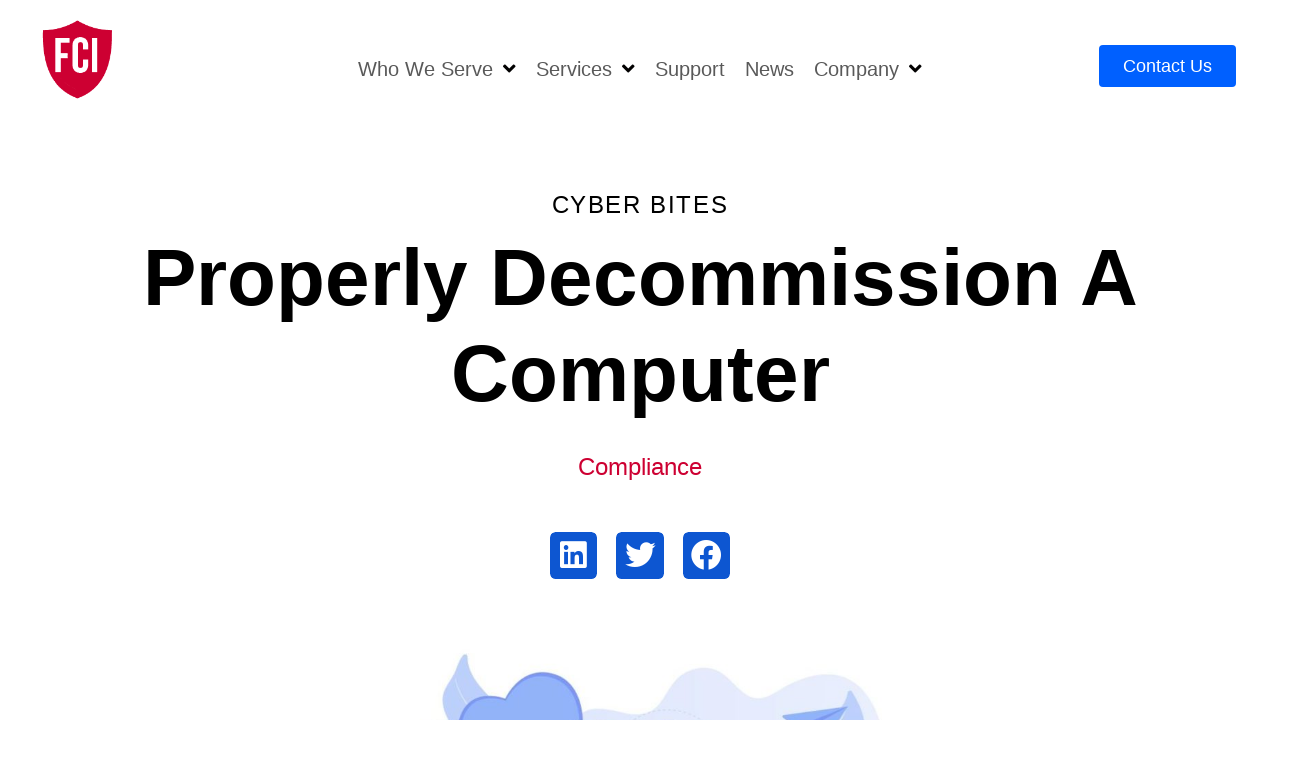

--- FILE ---
content_type: text/html; charset=UTF-8
request_url: https://fcicyber.com/properly-decommission-a-computer/
body_size: 32142
content:
<!DOCTYPE html>
<html lang="en-US">
<head>
	<meta charset="UTF-8">
	<meta name='robots' content='index, follow, max-image-preview:large, max-snippet:-1, max-video-preview:-1' />
<meta name="viewport" content="width=device-width, initial-scale=1">
	<!-- This site is optimized with the Yoast SEO Premium plugin v23.6 (Yoast SEO v25.6) - https://yoast.com/wordpress/plugins/seo/ -->
	<title>Properly decommission a computer - FCI Cyber | Zero Trust Cybersecurity</title>
	<link rel="canonical" href="https://fcicyber.com/properly-decommission-a-computer/" />
	<meta property="og:locale" content="en_US" />
	<meta property="og:type" content="article" />
	<meta property="og:title" content="Properly decommission a computer" />
	<meta property="og:description" content="There are two options to properly decommission a computer used to access or store private data: destroy or repurpose. You can destroy the hard disk yourself and evidence the process with pictures or hire a ... Read more" />
	<meta property="og:url" content="https://fcicyber.com/properly-decommission-a-computer/" />
	<meta property="og:site_name" content="FCI Cyber | Zero Trust Cybersecurity" />
	<meta property="article:publisher" content="https://www.facebook.com/FCICyber/" />
	<meta property="article:published_time" content="2020-09-04T18:27:47+00:00" />
	<meta property="article:modified_time" content="2020-10-04T20:19:52+00:00" />
	<meta property="og:image" content="https://fcicyber.com/wp-content/uploads/2020/09/properly-decommission-a-computer.jpeg" />
	<meta property="og:image:width" content="1200" />
	<meta property="og:image:height" content="676" />
	<meta property="og:image:type" content="image/jpeg" />
	<meta name="author" content="FCI" />
	<meta name="twitter:card" content="summary_large_image" />
	<meta name="twitter:creator" content="@FCI_Cyber" />
	<meta name="twitter:site" content="@FCI_Cyber" />
	<meta name="twitter:label1" content="Written by" />
	<meta name="twitter:data1" content="FCI" />
	<script type="application/ld+json" class="yoast-schema-graph">{"@context":"https://schema.org","@graph":[{"@type":"Article","@id":"https://fcicyber.com/properly-decommission-a-computer/#article","isPartOf":{"@id":"https://fcicyber.com/properly-decommission-a-computer/"},"author":{"name":"FCI","@id":"https://fcicyber.com/#/schema/person/01415f4751c6078c4eb77a185b0e053f"},"headline":"Properly decommission a computer","datePublished":"2020-09-04T18:27:47+00:00","dateModified":"2020-10-04T20:19:52+00:00","mainEntityOfPage":{"@id":"https://fcicyber.com/properly-decommission-a-computer/"},"wordCount":84,"publisher":{"@id":"https://fcicyber.com/#organization"},"image":{"@id":"https://fcicyber.com/properly-decommission-a-computer/#primaryimage"},"thumbnailUrl":"https://fcicyber.com/wp-content/uploads/2020/09/properly-decommission-a-computer.jpeg","keywords":["Compliance"],"articleSection":["Cyber Bites"],"inLanguage":"en-US"},{"@type":"WebPage","@id":"https://fcicyber.com/properly-decommission-a-computer/","url":"https://fcicyber.com/properly-decommission-a-computer/","name":"Properly decommission a computer - FCI Cyber | Zero Trust Cybersecurity","isPartOf":{"@id":"https://fcicyber.com/#website"},"primaryImageOfPage":{"@id":"https://fcicyber.com/properly-decommission-a-computer/#primaryimage"},"image":{"@id":"https://fcicyber.com/properly-decommission-a-computer/#primaryimage"},"thumbnailUrl":"https://fcicyber.com/wp-content/uploads/2020/09/properly-decommission-a-computer.jpeg","datePublished":"2020-09-04T18:27:47+00:00","dateModified":"2020-10-04T20:19:52+00:00","breadcrumb":{"@id":"https://fcicyber.com/properly-decommission-a-computer/#breadcrumb"},"inLanguage":"en-US","potentialAction":[{"@type":"ReadAction","target":["https://fcicyber.com/properly-decommission-a-computer/"]}]},{"@type":"ImageObject","inLanguage":"en-US","@id":"https://fcicyber.com/properly-decommission-a-computer/#primaryimage","url":"https://fcicyber.com/wp-content/uploads/2020/09/properly-decommission-a-computer.jpeg","contentUrl":"https://fcicyber.com/wp-content/uploads/2020/09/properly-decommission-a-computer.jpeg","width":1200,"height":676},{"@type":"BreadcrumbList","@id":"https://fcicyber.com/properly-decommission-a-computer/#breadcrumb","itemListElement":[{"@type":"ListItem","position":1,"name":"Home","item":"https://fcicyber.com/"},{"@type":"ListItem","position":2,"name":"Properly decommission a computer"}]},{"@type":"WebSite","@id":"https://fcicyber.com/#website","url":"https://fcicyber.com/","name":"FCI Cyber | Zero Trust Cybersecurity","description":"Managed Cybersecurity Solutions","publisher":{"@id":"https://fcicyber.com/#organization"},"alternateName":"FCICyber","potentialAction":[{"@type":"SearchAction","target":{"@type":"EntryPoint","urlTemplate":"https://fcicyber.com/?s={search_term_string}"},"query-input":{"@type":"PropertyValueSpecification","valueRequired":true,"valueName":"search_term_string"}}],"inLanguage":"en-US"},{"@type":"Organization","@id":"https://fcicyber.com/#organization","name":"FCI - Managed Cybersecurity Solutions","url":"https://fcicyber.com/","logo":{"@type":"ImageObject","inLanguage":"en-US","@id":"https://fcicyber.com/#/schema/logo/image/","url":"https://fcicyber.com/wp-content/uploads/2018/01/FCI-LOGO-STICKY-MENU-124x132-Retina.png","contentUrl":"https://fcicyber.com/wp-content/uploads/2018/01/FCI-LOGO-STICKY-MENU-124x132-Retina.png","width":125,"height":133,"caption":"FCI - Managed Cybersecurity Solutions"},"image":{"@id":"https://fcicyber.com/#/schema/logo/image/"},"sameAs":["https://www.facebook.com/FCICyber/","https://x.com/FCI_Cyber","https://www.instagram.com/fci_cyber/","https://www.linkedin.com/company/390135/"]},{"@type":"Person","@id":"https://fcicyber.com/#/schema/person/01415f4751c6078c4eb77a185b0e053f","name":"FCI","image":{"@type":"ImageObject","inLanguage":"en-US","@id":"https://fcicyber.com/#/schema/person/image/","url":"https://secure.gravatar.com/avatar/8939bc24be9c68d6eb6c768fc12f70e8?s=96&d=mm&r=g","contentUrl":"https://secure.gravatar.com/avatar/8939bc24be9c68d6eb6c768fc12f70e8?s=96&d=mm&r=g","caption":"FCI"},"url":"https://fcicyber.com/author/financialcomputer/"}]}</script>
	<!-- / Yoast SEO Premium plugin. -->


<link href='https://fonts.gstatic.com' crossorigin rel='preconnect' />
<link href='https://fonts.googleapis.com' crossorigin rel='preconnect' />
<link rel="alternate" type="application/rss+xml" title="FCI Cyber | Zero Trust Cybersecurity &raquo; Feed" href="https://fcicyber.com/feed/" />
<link rel="alternate" type="application/rss+xml" title="FCI Cyber | Zero Trust Cybersecurity &raquo; Comments Feed" href="https://fcicyber.com/comments/feed/" />
		<!-- This site uses the Google Analytics by MonsterInsights plugin v9.1.1 - Using Analytics tracking - https://www.monsterinsights.com/ -->
							<script src="//www.googletagmanager.com/gtag/js?id=G-BYECPZWK31"  data-cfasync="false" data-wpfc-render="false" async></script>
			<script data-cfasync="false" data-wpfc-render="false">
				var mi_version = '9.1.1';
				var mi_track_user = true;
				var mi_no_track_reason = '';
								var MonsterInsightsDefaultLocations = {"page_location":"https:\/\/fcicyber.com\/properly-decommission-a-computer\/"};
				if ( typeof MonsterInsightsPrivacyGuardFilter === 'function' ) {
					var MonsterInsightsLocations = (typeof MonsterInsightsExcludeQuery === 'object') ? MonsterInsightsPrivacyGuardFilter( MonsterInsightsExcludeQuery ) : MonsterInsightsPrivacyGuardFilter( MonsterInsightsDefaultLocations );
				} else {
					var MonsterInsightsLocations = (typeof MonsterInsightsExcludeQuery === 'object') ? MonsterInsightsExcludeQuery : MonsterInsightsDefaultLocations;
				}

								var disableStrs = [
										'ga-disable-G-BYECPZWK31',
									];

				/* Function to detect opted out users */
				function __gtagTrackerIsOptedOut() {
					for (var index = 0; index < disableStrs.length; index++) {
						if (document.cookie.indexOf(disableStrs[index] + '=true') > -1) {
							return true;
						}
					}

					return false;
				}

				/* Disable tracking if the opt-out cookie exists. */
				if (__gtagTrackerIsOptedOut()) {
					for (var index = 0; index < disableStrs.length; index++) {
						window[disableStrs[index]] = true;
					}
				}

				/* Opt-out function */
				function __gtagTrackerOptout() {
					for (var index = 0; index < disableStrs.length; index++) {
						document.cookie = disableStrs[index] + '=true; expires=Thu, 31 Dec 2099 23:59:59 UTC; path=/';
						window[disableStrs[index]] = true;
					}
				}

				if ('undefined' === typeof gaOptout) {
					function gaOptout() {
						__gtagTrackerOptout();
					}
				}
								window.dataLayer = window.dataLayer || [];

				window.MonsterInsightsDualTracker = {
					helpers: {},
					trackers: {},
				};
				if (mi_track_user) {
					function __gtagDataLayer() {
						dataLayer.push(arguments);
					}

					function __gtagTracker(type, name, parameters) {
						if (!parameters) {
							parameters = {};
						}

						if (parameters.send_to) {
							__gtagDataLayer.apply(null, arguments);
							return;
						}

						if (type === 'event') {
														parameters.send_to = monsterinsights_frontend.v4_id;
							var hookName = name;
							if (typeof parameters['event_category'] !== 'undefined') {
								hookName = parameters['event_category'] + ':' + name;
							}

							if (typeof MonsterInsightsDualTracker.trackers[hookName] !== 'undefined') {
								MonsterInsightsDualTracker.trackers[hookName](parameters);
							} else {
								__gtagDataLayer('event', name, parameters);
							}
							
						} else {
							__gtagDataLayer.apply(null, arguments);
						}
					}

					__gtagTracker('js', new Date());
					__gtagTracker('set', {
						'developer_id.dZGIzZG': true,
											});
					if ( MonsterInsightsLocations.page_location ) {
						__gtagTracker('set', MonsterInsightsLocations);
					}
										__gtagTracker('config', 'G-BYECPZWK31', {"forceSSL":"true"} );
															window.gtag = __gtagTracker;										(function () {
						/* https://developers.google.com/analytics/devguides/collection/analyticsjs/ */
						/* ga and __gaTracker compatibility shim. */
						var noopfn = function () {
							return null;
						};
						var newtracker = function () {
							return new Tracker();
						};
						var Tracker = function () {
							return null;
						};
						var p = Tracker.prototype;
						p.get = noopfn;
						p.set = noopfn;
						p.send = function () {
							var args = Array.prototype.slice.call(arguments);
							args.unshift('send');
							__gaTracker.apply(null, args);
						};
						var __gaTracker = function () {
							var len = arguments.length;
							if (len === 0) {
								return;
							}
							var f = arguments[len - 1];
							if (typeof f !== 'object' || f === null || typeof f.hitCallback !== 'function') {
								if ('send' === arguments[0]) {
									var hitConverted, hitObject = false, action;
									if ('event' === arguments[1]) {
										if ('undefined' !== typeof arguments[3]) {
											hitObject = {
												'eventAction': arguments[3],
												'eventCategory': arguments[2],
												'eventLabel': arguments[4],
												'value': arguments[5] ? arguments[5] : 1,
											}
										}
									}
									if ('pageview' === arguments[1]) {
										if ('undefined' !== typeof arguments[2]) {
											hitObject = {
												'eventAction': 'page_view',
												'page_path': arguments[2],
											}
										}
									}
									if (typeof arguments[2] === 'object') {
										hitObject = arguments[2];
									}
									if (typeof arguments[5] === 'object') {
										Object.assign(hitObject, arguments[5]);
									}
									if ('undefined' !== typeof arguments[1].hitType) {
										hitObject = arguments[1];
										if ('pageview' === hitObject.hitType) {
											hitObject.eventAction = 'page_view';
										}
									}
									if (hitObject) {
										action = 'timing' === arguments[1].hitType ? 'timing_complete' : hitObject.eventAction;
										hitConverted = mapArgs(hitObject);
										__gtagTracker('event', action, hitConverted);
									}
								}
								return;
							}

							function mapArgs(args) {
								var arg, hit = {};
								var gaMap = {
									'eventCategory': 'event_category',
									'eventAction': 'event_action',
									'eventLabel': 'event_label',
									'eventValue': 'event_value',
									'nonInteraction': 'non_interaction',
									'timingCategory': 'event_category',
									'timingVar': 'name',
									'timingValue': 'value',
									'timingLabel': 'event_label',
									'page': 'page_path',
									'location': 'page_location',
									'title': 'page_title',
									'referrer' : 'page_referrer',
								};
								for (arg in args) {
																		if (!(!args.hasOwnProperty(arg) || !gaMap.hasOwnProperty(arg))) {
										hit[gaMap[arg]] = args[arg];
									} else {
										hit[arg] = args[arg];
									}
								}
								return hit;
							}

							try {
								f.hitCallback();
							} catch (ex) {
							}
						};
						__gaTracker.create = newtracker;
						__gaTracker.getByName = newtracker;
						__gaTracker.getAll = function () {
							return [];
						};
						__gaTracker.remove = noopfn;
						__gaTracker.loaded = true;
						window['__gaTracker'] = __gaTracker;
					})();
									} else {
										console.log("");
					(function () {
						function __gtagTracker() {
							return null;
						}

						window['__gtagTracker'] = __gtagTracker;
						window['gtag'] = __gtagTracker;
					})();
									}
			</script>
				<!-- / Google Analytics by MonsterInsights -->
		<script>
window._wpemojiSettings = {"baseUrl":"https:\/\/s.w.org\/images\/core\/emoji\/15.0.3\/72x72\/","ext":".png","svgUrl":"https:\/\/s.w.org\/images\/core\/emoji\/15.0.3\/svg\/","svgExt":".svg","source":{"concatemoji":"https:\/\/fcicyber.com\/wp-includes\/js\/wp-emoji-release.min.js?ver=6.6.2"}};
/*! This file is auto-generated */
!function(i,n){var o,s,e;function c(e){try{var t={supportTests:e,timestamp:(new Date).valueOf()};sessionStorage.setItem(o,JSON.stringify(t))}catch(e){}}function p(e,t,n){e.clearRect(0,0,e.canvas.width,e.canvas.height),e.fillText(t,0,0);var t=new Uint32Array(e.getImageData(0,0,e.canvas.width,e.canvas.height).data),r=(e.clearRect(0,0,e.canvas.width,e.canvas.height),e.fillText(n,0,0),new Uint32Array(e.getImageData(0,0,e.canvas.width,e.canvas.height).data));return t.every(function(e,t){return e===r[t]})}function u(e,t,n){switch(t){case"flag":return n(e,"\ud83c\udff3\ufe0f\u200d\u26a7\ufe0f","\ud83c\udff3\ufe0f\u200b\u26a7\ufe0f")?!1:!n(e,"\ud83c\uddfa\ud83c\uddf3","\ud83c\uddfa\u200b\ud83c\uddf3")&&!n(e,"\ud83c\udff4\udb40\udc67\udb40\udc62\udb40\udc65\udb40\udc6e\udb40\udc67\udb40\udc7f","\ud83c\udff4\u200b\udb40\udc67\u200b\udb40\udc62\u200b\udb40\udc65\u200b\udb40\udc6e\u200b\udb40\udc67\u200b\udb40\udc7f");case"emoji":return!n(e,"\ud83d\udc26\u200d\u2b1b","\ud83d\udc26\u200b\u2b1b")}return!1}function f(e,t,n){var r="undefined"!=typeof WorkerGlobalScope&&self instanceof WorkerGlobalScope?new OffscreenCanvas(300,150):i.createElement("canvas"),a=r.getContext("2d",{willReadFrequently:!0}),o=(a.textBaseline="top",a.font="600 32px Arial",{});return e.forEach(function(e){o[e]=t(a,e,n)}),o}function t(e){var t=i.createElement("script");t.src=e,t.defer=!0,i.head.appendChild(t)}"undefined"!=typeof Promise&&(o="wpEmojiSettingsSupports",s=["flag","emoji"],n.supports={everything:!0,everythingExceptFlag:!0},e=new Promise(function(e){i.addEventListener("DOMContentLoaded",e,{once:!0})}),new Promise(function(t){var n=function(){try{var e=JSON.parse(sessionStorage.getItem(o));if("object"==typeof e&&"number"==typeof e.timestamp&&(new Date).valueOf()<e.timestamp+604800&&"object"==typeof e.supportTests)return e.supportTests}catch(e){}return null}();if(!n){if("undefined"!=typeof Worker&&"undefined"!=typeof OffscreenCanvas&&"undefined"!=typeof URL&&URL.createObjectURL&&"undefined"!=typeof Blob)try{var e="postMessage("+f.toString()+"("+[JSON.stringify(s),u.toString(),p.toString()].join(",")+"));",r=new Blob([e],{type:"text/javascript"}),a=new Worker(URL.createObjectURL(r),{name:"wpTestEmojiSupports"});return void(a.onmessage=function(e){c(n=e.data),a.terminate(),t(n)})}catch(e){}c(n=f(s,u,p))}t(n)}).then(function(e){for(var t in e)n.supports[t]=e[t],n.supports.everything=n.supports.everything&&n.supports[t],"flag"!==t&&(n.supports.everythingExceptFlag=n.supports.everythingExceptFlag&&n.supports[t]);n.supports.everythingExceptFlag=n.supports.everythingExceptFlag&&!n.supports.flag,n.DOMReady=!1,n.readyCallback=function(){n.DOMReady=!0}}).then(function(){return e}).then(function(){var e;n.supports.everything||(n.readyCallback(),(e=n.source||{}).concatemoji?t(e.concatemoji):e.wpemoji&&e.twemoji&&(t(e.twemoji),t(e.wpemoji)))}))}((window,document),window._wpemojiSettings);
</script>
<link rel='stylesheet' id='generate-fonts-css' href='//fonts.googleapis.com/css?family=Open+Sans:300,regular,600,700,800|Poppins:300,regular,500,600,700' media='all'  crossorigin="anonymous" integrity="sha256-cAIB7vWN8lABoyXSe4ZSYip/F3c/Xi/3RsbK82GsL2Y=" />
<style id='wp-emoji-styles-inline-css'>

	img.wp-smiley, img.emoji {
		display: inline !important;
		border: none !important;
		box-shadow: none !important;
		height: 1em !important;
		width: 1em !important;
		margin: 0 0.07em !important;
		vertical-align: -0.1em !important;
		background: none !important;
		padding: 0 !important;
	}
</style>
<link rel='stylesheet' id='wp-block-library-css' href='https://fcicyber.com/wp-includes/css/dist/block-library/style.min.css?ver=6.6.2' media='all'  crossorigin="anonymous" integrity="sha256-+zqJzGNH4JgGO9FfKFvJBBGEbdzm8XgSNk/u2rZ6Z/U=" />
<style id='classic-theme-styles-inline-css'>
/*! This file is auto-generated */
.wp-block-button__link{color:#fff;background-color:#32373c;border-radius:9999px;box-shadow:none;text-decoration:none;padding:calc(.667em + 2px) calc(1.333em + 2px);font-size:1.125em}.wp-block-file__button{background:#32373c;color:#fff;text-decoration:none}
</style>
<style id='global-styles-inline-css'>
:root{--wp--preset--aspect-ratio--square: 1;--wp--preset--aspect-ratio--4-3: 4/3;--wp--preset--aspect-ratio--3-4: 3/4;--wp--preset--aspect-ratio--3-2: 3/2;--wp--preset--aspect-ratio--2-3: 2/3;--wp--preset--aspect-ratio--16-9: 16/9;--wp--preset--aspect-ratio--9-16: 9/16;--wp--preset--color--black: #000000;--wp--preset--color--cyan-bluish-gray: #abb8c3;--wp--preset--color--white: #ffffff;--wp--preset--color--pale-pink: #f78da7;--wp--preset--color--vivid-red: #cf2e2e;--wp--preset--color--luminous-vivid-orange: #ff6900;--wp--preset--color--luminous-vivid-amber: #fcb900;--wp--preset--color--light-green-cyan: #7bdcb5;--wp--preset--color--vivid-green-cyan: #00d084;--wp--preset--color--pale-cyan-blue: #8ed1fc;--wp--preset--color--vivid-cyan-blue: #0693e3;--wp--preset--color--vivid-purple: #9b51e0;--wp--preset--color--contrast: var(--contrast);--wp--preset--color--contrast-2: var(--contrast-2);--wp--preset--color--contrast-3: var(--contrast-3);--wp--preset--color--base: var(--base);--wp--preset--color--base-2: var(--base-2);--wp--preset--color--base-3: var(--base-3);--wp--preset--color--accent: var(--accent);--wp--preset--gradient--vivid-cyan-blue-to-vivid-purple: linear-gradient(135deg,rgba(6,147,227,1) 0%,rgb(155,81,224) 100%);--wp--preset--gradient--light-green-cyan-to-vivid-green-cyan: linear-gradient(135deg,rgb(122,220,180) 0%,rgb(0,208,130) 100%);--wp--preset--gradient--luminous-vivid-amber-to-luminous-vivid-orange: linear-gradient(135deg,rgba(252,185,0,1) 0%,rgba(255,105,0,1) 100%);--wp--preset--gradient--luminous-vivid-orange-to-vivid-red: linear-gradient(135deg,rgba(255,105,0,1) 0%,rgb(207,46,46) 100%);--wp--preset--gradient--very-light-gray-to-cyan-bluish-gray: linear-gradient(135deg,rgb(238,238,238) 0%,rgb(169,184,195) 100%);--wp--preset--gradient--cool-to-warm-spectrum: linear-gradient(135deg,rgb(74,234,220) 0%,rgb(151,120,209) 20%,rgb(207,42,186) 40%,rgb(238,44,130) 60%,rgb(251,105,98) 80%,rgb(254,248,76) 100%);--wp--preset--gradient--blush-light-purple: linear-gradient(135deg,rgb(255,206,236) 0%,rgb(152,150,240) 100%);--wp--preset--gradient--blush-bordeaux: linear-gradient(135deg,rgb(254,205,165) 0%,rgb(254,45,45) 50%,rgb(107,0,62) 100%);--wp--preset--gradient--luminous-dusk: linear-gradient(135deg,rgb(255,203,112) 0%,rgb(199,81,192) 50%,rgb(65,88,208) 100%);--wp--preset--gradient--pale-ocean: linear-gradient(135deg,rgb(255,245,203) 0%,rgb(182,227,212) 50%,rgb(51,167,181) 100%);--wp--preset--gradient--electric-grass: linear-gradient(135deg,rgb(202,248,128) 0%,rgb(113,206,126) 100%);--wp--preset--gradient--midnight: linear-gradient(135deg,rgb(2,3,129) 0%,rgb(40,116,252) 100%);--wp--preset--font-size--small: 13px;--wp--preset--font-size--medium: 20px;--wp--preset--font-size--large: 36px;--wp--preset--font-size--x-large: 42px;--wp--preset--spacing--20: 0.44rem;--wp--preset--spacing--30: 0.67rem;--wp--preset--spacing--40: 1rem;--wp--preset--spacing--50: 1.5rem;--wp--preset--spacing--60: 2.25rem;--wp--preset--spacing--70: 3.38rem;--wp--preset--spacing--80: 5.06rem;--wp--preset--shadow--natural: 6px 6px 9px rgba(0, 0, 0, 0.2);--wp--preset--shadow--deep: 12px 12px 50px rgba(0, 0, 0, 0.4);--wp--preset--shadow--sharp: 6px 6px 0px rgba(0, 0, 0, 0.2);--wp--preset--shadow--outlined: 6px 6px 0px -3px rgba(255, 255, 255, 1), 6px 6px rgba(0, 0, 0, 1);--wp--preset--shadow--crisp: 6px 6px 0px rgba(0, 0, 0, 1);}:where(.is-layout-flex){gap: 0.5em;}:where(.is-layout-grid){gap: 0.5em;}body .is-layout-flex{display: flex;}.is-layout-flex{flex-wrap: wrap;align-items: center;}.is-layout-flex > :is(*, div){margin: 0;}body .is-layout-grid{display: grid;}.is-layout-grid > :is(*, div){margin: 0;}:where(.wp-block-columns.is-layout-flex){gap: 2em;}:where(.wp-block-columns.is-layout-grid){gap: 2em;}:where(.wp-block-post-template.is-layout-flex){gap: 1.25em;}:where(.wp-block-post-template.is-layout-grid){gap: 1.25em;}.has-black-color{color: var(--wp--preset--color--black) !important;}.has-cyan-bluish-gray-color{color: var(--wp--preset--color--cyan-bluish-gray) !important;}.has-white-color{color: var(--wp--preset--color--white) !important;}.has-pale-pink-color{color: var(--wp--preset--color--pale-pink) !important;}.has-vivid-red-color{color: var(--wp--preset--color--vivid-red) !important;}.has-luminous-vivid-orange-color{color: var(--wp--preset--color--luminous-vivid-orange) !important;}.has-luminous-vivid-amber-color{color: var(--wp--preset--color--luminous-vivid-amber) !important;}.has-light-green-cyan-color{color: var(--wp--preset--color--light-green-cyan) !important;}.has-vivid-green-cyan-color{color: var(--wp--preset--color--vivid-green-cyan) !important;}.has-pale-cyan-blue-color{color: var(--wp--preset--color--pale-cyan-blue) !important;}.has-vivid-cyan-blue-color{color: var(--wp--preset--color--vivid-cyan-blue) !important;}.has-vivid-purple-color{color: var(--wp--preset--color--vivid-purple) !important;}.has-black-background-color{background-color: var(--wp--preset--color--black) !important;}.has-cyan-bluish-gray-background-color{background-color: var(--wp--preset--color--cyan-bluish-gray) !important;}.has-white-background-color{background-color: var(--wp--preset--color--white) !important;}.has-pale-pink-background-color{background-color: var(--wp--preset--color--pale-pink) !important;}.has-vivid-red-background-color{background-color: var(--wp--preset--color--vivid-red) !important;}.has-luminous-vivid-orange-background-color{background-color: var(--wp--preset--color--luminous-vivid-orange) !important;}.has-luminous-vivid-amber-background-color{background-color: var(--wp--preset--color--luminous-vivid-amber) !important;}.has-light-green-cyan-background-color{background-color: var(--wp--preset--color--light-green-cyan) !important;}.has-vivid-green-cyan-background-color{background-color: var(--wp--preset--color--vivid-green-cyan) !important;}.has-pale-cyan-blue-background-color{background-color: var(--wp--preset--color--pale-cyan-blue) !important;}.has-vivid-cyan-blue-background-color{background-color: var(--wp--preset--color--vivid-cyan-blue) !important;}.has-vivid-purple-background-color{background-color: var(--wp--preset--color--vivid-purple) !important;}.has-black-border-color{border-color: var(--wp--preset--color--black) !important;}.has-cyan-bluish-gray-border-color{border-color: var(--wp--preset--color--cyan-bluish-gray) !important;}.has-white-border-color{border-color: var(--wp--preset--color--white) !important;}.has-pale-pink-border-color{border-color: var(--wp--preset--color--pale-pink) !important;}.has-vivid-red-border-color{border-color: var(--wp--preset--color--vivid-red) !important;}.has-luminous-vivid-orange-border-color{border-color: var(--wp--preset--color--luminous-vivid-orange) !important;}.has-luminous-vivid-amber-border-color{border-color: var(--wp--preset--color--luminous-vivid-amber) !important;}.has-light-green-cyan-border-color{border-color: var(--wp--preset--color--light-green-cyan) !important;}.has-vivid-green-cyan-border-color{border-color: var(--wp--preset--color--vivid-green-cyan) !important;}.has-pale-cyan-blue-border-color{border-color: var(--wp--preset--color--pale-cyan-blue) !important;}.has-vivid-cyan-blue-border-color{border-color: var(--wp--preset--color--vivid-cyan-blue) !important;}.has-vivid-purple-border-color{border-color: var(--wp--preset--color--vivid-purple) !important;}.has-vivid-cyan-blue-to-vivid-purple-gradient-background{background: var(--wp--preset--gradient--vivid-cyan-blue-to-vivid-purple) !important;}.has-light-green-cyan-to-vivid-green-cyan-gradient-background{background: var(--wp--preset--gradient--light-green-cyan-to-vivid-green-cyan) !important;}.has-luminous-vivid-amber-to-luminous-vivid-orange-gradient-background{background: var(--wp--preset--gradient--luminous-vivid-amber-to-luminous-vivid-orange) !important;}.has-luminous-vivid-orange-to-vivid-red-gradient-background{background: var(--wp--preset--gradient--luminous-vivid-orange-to-vivid-red) !important;}.has-very-light-gray-to-cyan-bluish-gray-gradient-background{background: var(--wp--preset--gradient--very-light-gray-to-cyan-bluish-gray) !important;}.has-cool-to-warm-spectrum-gradient-background{background: var(--wp--preset--gradient--cool-to-warm-spectrum) !important;}.has-blush-light-purple-gradient-background{background: var(--wp--preset--gradient--blush-light-purple) !important;}.has-blush-bordeaux-gradient-background{background: var(--wp--preset--gradient--blush-bordeaux) !important;}.has-luminous-dusk-gradient-background{background: var(--wp--preset--gradient--luminous-dusk) !important;}.has-pale-ocean-gradient-background{background: var(--wp--preset--gradient--pale-ocean) !important;}.has-electric-grass-gradient-background{background: var(--wp--preset--gradient--electric-grass) !important;}.has-midnight-gradient-background{background: var(--wp--preset--gradient--midnight) !important;}.has-small-font-size{font-size: var(--wp--preset--font-size--small) !important;}.has-medium-font-size{font-size: var(--wp--preset--font-size--medium) !important;}.has-large-font-size{font-size: var(--wp--preset--font-size--large) !important;}.has-x-large-font-size{font-size: var(--wp--preset--font-size--x-large) !important;}
:where(.wp-block-post-template.is-layout-flex){gap: 1.25em;}:where(.wp-block-post-template.is-layout-grid){gap: 1.25em;}
:where(.wp-block-columns.is-layout-flex){gap: 2em;}:where(.wp-block-columns.is-layout-grid){gap: 2em;}
:root :where(.wp-block-pullquote){font-size: 1.5em;line-height: 1.6;}
</style>
<link rel='stylesheet' id='eae-css-css' href='https://fcicyber.com/wp-content/plugins/addon-elements-for-elementor-page-builder/assets/css/eae.min.css?ver=1.13.9' media='all'  crossorigin="anonymous" integrity="sha256-0ujl+nOSlkk3Pz96/FJTiSvr66QX1PDNhCw9qa2Gvwg=" />
<link rel='stylesheet' id='eae-peel-css-css' href='https://fcicyber.com/wp-content/plugins/addon-elements-for-elementor-page-builder/assets/lib/peel/peel.css?ver=1.13.9' media='all'  crossorigin="anonymous" integrity="sha256-4JRpY178GEIUXj/bwq6G7e+XSLvZdR6zzGxTKpl7Lz4=" />
<link rel='stylesheet' id='font-awesome-4-shim-css' href='https://fcicyber.com/wp-content/plugins/elementor/assets/lib/font-awesome/css/v4-shims.min.css?ver=1.0' media='all'  crossorigin="anonymous" integrity="sha256-xVkCgy+4RSLQLqGmCjB0dAOhQNhlH6dI8TujmLDA3zo=" />
<link rel='stylesheet' id='font-awesome-5-all-css' href='https://fcicyber.com/wp-content/plugins/elementor/assets/lib/font-awesome/css/all.min.css?ver=1.0' media='all'  crossorigin="anonymous" integrity="sha256-2H3fkXt6FEmrReK448mDVGKb3WW2ZZw35gI7vqHOE4Y=" />
<link rel='stylesheet' id='vegas-css-css' href='https://fcicyber.com/wp-content/plugins/addon-elements-for-elementor-page-builder/assets/lib/vegas/vegas.min.css?ver=2.4.0' media='all'  crossorigin="anonymous" integrity="sha256-eW97QnaPfzg7WpKuTUY+UEYrjDfn8UASmnYp2VkXsvQ=" />
<link rel='stylesheet' id='if-menu-site-css-css' href='https://fcicyber.com/wp-content/plugins/if-menu/assets/if-menu-site.css?ver=6.6.2' media='all'  crossorigin="anonymous" integrity="sha256-pUk6Wzw343K2+60QRgbugI6k/y9Pm59CqwYOIMp4z4Q=" />
<link rel='stylesheet' id='generate-style-grid-css' href='https://fcicyber.com/wp-content/themes/generatepress/assets/css/unsemantic-grid.min.css?ver=3.5.1' media='all'  crossorigin="anonymous" integrity="sha256-fud4TSF7JzvYR9zIPKNFH3b2PMG2GYBdvbKXGXu0Trg=" />
<link rel='stylesheet' id='generate-style-css' href='https://fcicyber.com/wp-content/themes/generatepress/assets/css/style.min.css?ver=3.5.1' media='all'  crossorigin="anonymous" integrity="sha256-3i38kbTzjhmtT7vijuvZgLuHlPMpJrXnf4KW97uDFnY=" />
<style id='generate-style-inline-css'>
body{background-color:#ffffff;color:#3a3a3a;}a{color:#595959;}a:visited{color:#595959;}a:hover, a:focus, a:active{color:#000000;}body .grid-container{max-width:1200px;}.wp-block-group__inner-container{max-width:1200px;margin-left:auto;margin-right:auto;}:root{--contrast:#222222;--contrast-2:#575760;--contrast-3:#b2b2be;--base:#f0f0f0;--base-2:#f7f8f9;--base-3:#ffffff;--accent:#1e73be;}:root .has-contrast-color{color:var(--contrast);}:root .has-contrast-background-color{background-color:var(--contrast);}:root .has-contrast-2-color{color:var(--contrast-2);}:root .has-contrast-2-background-color{background-color:var(--contrast-2);}:root .has-contrast-3-color{color:var(--contrast-3);}:root .has-contrast-3-background-color{background-color:var(--contrast-3);}:root .has-base-color{color:var(--base);}:root .has-base-background-color{background-color:var(--base);}:root .has-base-2-color{color:var(--base-2);}:root .has-base-2-background-color{background-color:var(--base-2);}:root .has-base-3-color{color:var(--base-3);}:root .has-base-3-background-color{background-color:var(--base-3);}:root .has-accent-color{color:var(--accent);}:root .has-accent-background-color{background-color:var(--accent);}body, button, input, select, textarea{font-family:"Open Sans", sans-serif;font-weight:300;font-size:20px;}body{line-height:1.5;}.entry-content > [class*="wp-block-"]:not(:last-child):not(.wp-block-heading){margin-bottom:1.5em;}.main-title{font-family:"Open Sans", sans-serif;font-weight:normal;font-size:45px;}.site-description{font-size:16px;}.main-navigation a, .menu-toggle{font-size:20px;}.main-navigation .main-nav ul ul li a{font-size:17px;}.sidebar .widget, .footer-widgets .widget{font-size:17px;}h1{font-family:"Open Sans", sans-serif;font-weight:800;font-size:80px;}h2{font-family:"Poppins", sans-serif;font-weight:700;font-size:48px;}h3{font-family:"Poppins", sans-serif;font-weight:300;font-size:38px;}h4{font-family:"Open Sans", sans-serif;font-weight:300;font-size:28px;line-height:1.2em;}h5{font-family:"Open Sans", sans-serif;font-weight:300;font-size:24px;line-height:1.2em;}h6{font-size:18px;line-height:1.4em;}@media (max-width:768px){.main-title{font-size:30px;}h1{font-size:38px;}h2{font-size:41px;}}.top-bar{background-color:#636363;color:#ffffff;}.top-bar a{color:#ffffff;}.top-bar a:hover{color:#303030;}.site-header{background-color:#f3f7fa;color:#ffffff;}.site-header a{color:#ffffff;}.site-header a:hover{color:#ffffff;}.main-title a,.main-title a:hover{color:#ffffff;}.site-description{color:#757575;}.mobile-menu-control-wrapper .menu-toggle,.mobile-menu-control-wrapper .menu-toggle:hover,.mobile-menu-control-wrapper .menu-toggle:focus,.has-inline-mobile-toggle #site-navigation.toggled{background-color:rgba(0, 0, 0, 0.02);}.main-navigation,.main-navigation ul ul{background-color:#f3f7fa;}.main-navigation .main-nav ul li a, .main-navigation .menu-toggle, .main-navigation .menu-bar-items{color:#000000;}.main-navigation .main-nav ul li:not([class*="current-menu-"]):hover > a, .main-navigation .main-nav ul li:not([class*="current-menu-"]):focus > a, .main-navigation .main-nav ul li.sfHover:not([class*="current-menu-"]) > a, .main-navigation .menu-bar-item:hover > a, .main-navigation .menu-bar-item.sfHover > a{color:#c1c1c1;background-color:rgba(0,0,0,0);}button.menu-toggle:hover,button.menu-toggle:focus,.main-navigation .mobile-bar-items a,.main-navigation .mobile-bar-items a:hover,.main-navigation .mobile-bar-items a:focus{color:#000000;}.main-navigation .main-nav ul li[class*="current-menu-"] > a{color:#bababa;background-color:rgba(0,0,0,0);}.navigation-search input[type="search"],.navigation-search input[type="search"]:active, .navigation-search input[type="search"]:focus, .main-navigation .main-nav ul li.search-item.active > a, .main-navigation .menu-bar-items .search-item.active > a{color:#c1c1c1;background-color:rgba(0,0,0,0);}.main-navigation ul ul{background-color:#eaeaea;}.main-navigation .main-nav ul ul li a{color:#000000;}.main-navigation .main-nav ul ul li:not([class*="current-menu-"]):hover > a,.main-navigation .main-nav ul ul li:not([class*="current-menu-"]):focus > a, .main-navigation .main-nav ul ul li.sfHover:not([class*="current-menu-"]) > a{color:#ffffff;background-color:#b2b2b2;}.main-navigation .main-nav ul ul li[class*="current-menu-"] > a{color:#ffffff;background-color:#4f4f4f;}.separate-containers .inside-article, .separate-containers .comments-area, .separate-containers .page-header, .one-container .container, .separate-containers .paging-navigation, .inside-page-header{background-color:#ffffff;}.inside-article a,.paging-navigation a,.comments-area a,.page-header a{color:#cc0033;}.inside-article a:hover,.paging-navigation a:hover,.comments-area a:hover,.page-header a:hover{color:#000000;}.entry-meta{color:#595959;}.entry-meta a{color:#000000;}.entry-meta a:hover{color:#cc0033;}h1{color:#000000;}h3{color:#000000;}.sidebar .widget{background-color:#ffffff;}.sidebar .widget .widget-title{color:#000000;}.footer-widgets{color:#ffffff;background-color:#595959;}.footer-widgets a{color:#ffffff;}.footer-widgets a:hover{color:#cccccc;}.footer-widgets .widget-title{color:#ffffff;}.site-info{color:#ffffff;background-color:#3d4347;}.site-info a{color:#ffffff;}.site-info a:hover{color:#606060;}.footer-bar .widget_nav_menu .current-menu-item a{color:#606060;}input[type="text"],input[type="email"],input[type="url"],input[type="password"],input[type="search"],input[type="tel"],input[type="number"],textarea,select{color:#666666;background-color:#fafafa;border-color:#cccccc;}input[type="text"]:focus,input[type="email"]:focus,input[type="url"]:focus,input[type="password"]:focus,input[type="search"]:focus,input[type="tel"]:focus,input[type="number"]:focus,textarea:focus,select:focus{color:#666666;background-color:#ffffff;border-color:#bfbfbf;}button,html input[type="button"],input[type="reset"],input[type="submit"],a.button,a.wp-block-button__link:not(.has-background){color:#ffffff;background-color:#666666;}button:hover,html input[type="button"]:hover,input[type="reset"]:hover,input[type="submit"]:hover,a.button:hover,button:focus,html input[type="button"]:focus,input[type="reset"]:focus,input[type="submit"]:focus,a.button:focus,a.wp-block-button__link:not(.has-background):active,a.wp-block-button__link:not(.has-background):focus,a.wp-block-button__link:not(.has-background):hover{color:#ffffff;background-color:#3f3f3f;}a.generate-back-to-top{background-color:#ffffff;color:#000000;}a.generate-back-to-top:hover,a.generate-back-to-top:focus{background-color:rgba( 0,0,0,0.6 );color:#d1d1d1;}:root{--gp-search-modal-bg-color:var(--base-3);--gp-search-modal-text-color:var(--contrast);--gp-search-modal-overlay-bg-color:rgba(0,0,0,0.2);}@media (max-width:768px){.main-navigation .menu-bar-item:hover > a, .main-navigation .menu-bar-item.sfHover > a{background:none;color:#000000;}}.inside-top-bar{padding:10px;}.inside-header{padding:15px 20px 10px 20px;}.separate-containers .inside-article, .separate-containers .comments-area, .separate-containers .page-header, .separate-containers .paging-navigation, .one-container .site-content, .inside-page-header{padding:40px 0px 40px 0px;}.site-main .wp-block-group__inner-container{padding:40px 0px 40px 0px;}.entry-content .alignwide, body:not(.no-sidebar) .entry-content .alignfull{margin-left:-0px;width:calc(100% + 0px);max-width:calc(100% + 0px);}.one-container.right-sidebar .site-main,.one-container.both-right .site-main{margin-right:0px;}.one-container.left-sidebar .site-main,.one-container.both-left .site-main{margin-left:0px;}.one-container.both-sidebars .site-main{margin:0px;}.separate-containers .widget, .separate-containers .site-main > *, .separate-containers .page-header, .widget-area .main-navigation{margin-bottom:40px;}.separate-containers .site-main{margin:40px;}.both-right.separate-containers .inside-left-sidebar{margin-right:20px;}.both-right.separate-containers .inside-right-sidebar{margin-left:20px;}.both-left.separate-containers .inside-left-sidebar{margin-right:20px;}.both-left.separate-containers .inside-right-sidebar{margin-left:20px;}.separate-containers .page-header-image, .separate-containers .page-header-contained, .separate-containers .page-header-image-single, .separate-containers .page-header-content-single{margin-top:40px;}.separate-containers .inside-right-sidebar, .separate-containers .inside-left-sidebar{margin-top:40px;margin-bottom:40px;}.main-navigation .main-nav ul li a,.menu-toggle,.main-navigation .mobile-bar-items a{padding-left:14px;padding-right:14px;line-height:66px;}.main-navigation .main-nav ul ul li a{padding:10px 14px 10px 14px;}.navigation-search input[type="search"]{height:66px;}.rtl .menu-item-has-children .dropdown-menu-toggle{padding-left:14px;}.menu-item-has-children .dropdown-menu-toggle{padding-right:14px;}.rtl .main-navigation .main-nav ul li.menu-item-has-children > a{padding-right:14px;}.widget-area .widget{padding:40px 0px 0px 40px;}.footer-widgets{padding:0px;}.site-info{padding:40px;}@media (max-width:768px){.separate-containers .inside-article, .separate-containers .comments-area, .separate-containers .page-header, .separate-containers .paging-navigation, .one-container .site-content, .inside-page-header{padding:30px;}.site-main .wp-block-group__inner-container{padding:30px;}.site-info{padding-right:10px;padding-left:10px;}.entry-content .alignwide, body:not(.no-sidebar) .entry-content .alignfull{margin-left:-30px;width:calc(100% + 60px);max-width:calc(100% + 60px);}}@media (max-width:768px){.main-navigation .menu-toggle,.main-navigation .mobile-bar-items,.sidebar-nav-mobile:not(#sticky-placeholder){display:block;}.main-navigation ul,.gen-sidebar-nav{display:none;}[class*="nav-float-"] .site-header .inside-header > *{float:none;clear:both;}}
</style>
<link rel='stylesheet' id='generate-mobile-style-css' href='https://fcicyber.com/wp-content/themes/generatepress/assets/css/mobile.min.css?ver=3.5.1' media='all'  crossorigin="anonymous" integrity="sha256-WynxDW58ecL38RsKvhak+0XilnPaur0poDE9cq6qkLU=" />
<link rel='stylesheet' id='generate-font-icons-css' href='https://fcicyber.com/wp-content/themes/generatepress/assets/css/components/font-icons.min.css?ver=3.5.1' media='all'  crossorigin="anonymous" integrity="sha256-WEsQ31r0cWJXquY2KFxV8n6alwQS+oMd1mAj76u4S0g=" />
<link rel='stylesheet' id='font-awesome-css' href='https://fcicyber.com/wp-content/plugins/elementor/assets/lib/font-awesome/css/font-awesome.min.css?ver=4.7.0' media='all'  crossorigin="anonymous" integrity="sha256-xARwQzaK+0uvGu0l01ilwqMzhCo7Q2tYSRqzau7mW50=" />
<link rel='stylesheet' id='generate-child-css' href='https://fcicyber.com/wp-content/themes/generatepress_child/style.css?ver=1588687420' media='all'  crossorigin="anonymous" integrity="sha256-BY4xrcnbDft9SL/BrrGaGpbwIWys3uDkzdutQEn9YCs=" />
<link rel='stylesheet' id='font-awesome-all-css' href='https://fcicyber.com/wp-content/plugins/jet-menu/assets/public/lib/font-awesome/css/all.min.css?ver=5.12.0' media='all'  crossorigin="anonymous" integrity="sha256-ybRkN9dBjhcS2qrW1z+hfCxq+1aBdwyQM5wlQoQVt/0=" />
<link rel='stylesheet' id='font-awesome-v4-shims-css' href='https://fcicyber.com/wp-content/plugins/jet-menu/assets/public/lib/font-awesome/css/v4-shims.min.css?ver=5.12.0' media='all'  crossorigin="anonymous" integrity="sha256-S4sG6O36sd1EdcE+4CHk9YKwdWd6kBji8LpWzD/C8LY=" />
<link rel='stylesheet' id='jet-menu-public-styles-css' href='https://fcicyber.com/wp-content/plugins/jet-menu/assets/public/css/public.css?ver=2.4.5' media='all'  crossorigin="anonymous" integrity="sha256-eYiu4FkfMm2A+o1g/SDAD0FpMTuHE5KpvhcQrI+kLKc=" />
<link rel='stylesheet' id='jet-theme-core-frontend-styles-css' href='https://fcicyber.com/wp-content/plugins/jet-theme-core/assets/css/frontend.css?ver=2.2.2.1' media='all'  crossorigin="anonymous" integrity="sha256-47DEQpj8HBSa+/TImW+5JCeuQeRkm5NMpJWZG3hSuFU=" />
<link rel='stylesheet' id='elementor-frontend-css' href='https://fcicyber.com/wp-content/plugins/elementor/assets/css/frontend.min.css?ver=3.24.7' media='all'  crossorigin="anonymous" integrity="sha256-gU7pYk9xlU7vC6Yr8d/dyXmWJt68dDlVxh+GKgHBM+c=" />
<link rel='stylesheet' id='widget-image-css' href='https://fcicyber.com/wp-content/plugins/elementor/assets/css/widget-image.min.css?ver=3.24.7' media='all'  crossorigin="anonymous" integrity="sha256-syuupyiswr+7HXixWJgj6JMQ5qpX/lvs7N7X2OcPJA4=" />
<link rel='stylesheet' id='widget-nav-menu-css' href='https://fcicyber.com/wp-content/plugins/elementor-pro/assets/css/widget-nav-menu.min.css?ver=3.24.4' media='all'  crossorigin="anonymous" integrity="sha256-aJDI7Y6gTZ94x+GW6kTIYLqFMhy3mubkF03heQlOi14=" />
<link rel='stylesheet' id='widget-heading-css' href='https://fcicyber.com/wp-content/plugins/elementor/assets/css/widget-heading.min.css?ver=3.24.7' media='all'  crossorigin="anonymous" integrity="sha256-t5m6MQ9DpnCFOxRRgbYprfZAw33qGZWGRo90UdhOHAc=" />
<link rel='stylesheet' id='widget-icon-list-css' href='https://fcicyber.com/wp-content/plugins/elementor/assets/css/widget-icon-list.min.css?ver=3.24.7' media='all'  crossorigin="anonymous" integrity="sha256-QHD8ScEuL3M/g+yM790wv/Rlho4FcTiazLicZqlWS68=" />
<link rel='stylesheet' id='widget-icon-box-css' href='https://fcicyber.com/wp-content/plugins/elementor/assets/css/widget-icon-box.min.css?ver=3.24.7' media='all'  crossorigin="anonymous" integrity="sha256-zy64G10X+31QS9V7+iXlHArLip1MAGe6ViXHbj0ngZo=" />
<link rel='stylesheet' id='widget-social-icons-css' href='https://fcicyber.com/wp-content/plugins/elementor/assets/css/widget-social-icons.min.css?ver=3.24.7' media='all'  crossorigin="anonymous" integrity="sha256-cBySNlCsYKmF/Ib4Kf7p2xU0o3+xJcZEGk6A4QfoPVc=" />
<link rel='stylesheet' id='e-apple-webkit-css' href='https://fcicyber.com/wp-content/plugins/elementor/assets/css/conditionals/apple-webkit.min.css?ver=3.24.7' media='all'  crossorigin="anonymous" integrity="sha256-28+luI2FP1Jb8U7J7z4SJ7YqhXnMmqR5bHK2VdaphTI=" />
<link rel='stylesheet' id='widget-theme-elements-css' href='https://fcicyber.com/wp-content/plugins/elementor-pro/assets/css/widget-theme-elements.min.css?ver=3.24.4' media='all'  crossorigin="anonymous" integrity="sha256-CA7NPJJYxHYwCuMxzB02NzDK5VRP/WxVvV6vwPtdcoE=" />
<link rel='stylesheet' id='elementor-icons-shared-0-css' href='https://fcicyber.com/wp-content/plugins/elementor/assets/lib/font-awesome/css/fontawesome.min.css?ver=5.15.3' media='all'  crossorigin="anonymous" integrity="sha256-+vxBYHiL7KZX7D4wQZdigfttVKDoK7TSKkM/fGu4sdY=" />
<link rel='stylesheet' id='elementor-icons-fa-regular-css' href='https://fcicyber.com/wp-content/plugins/elementor/assets/lib/font-awesome/css/regular.min.css?ver=5.15.3' media='all'  crossorigin="anonymous" integrity="sha256-7qPWzNp/ZQMHjM6dxBF2wTV68ck6WzYlEx73zyHJ18Q=" />
<link rel='stylesheet' id='elementor-icons-fa-solid-css' href='https://fcicyber.com/wp-content/plugins/elementor/assets/lib/font-awesome/css/solid.min.css?ver=5.15.3' media='all'  crossorigin="anonymous" integrity="sha256-N7q2zVg5gujv9YUBqZ18XE1jZkwco0+eO3z1JsW3OuI=" />
<link rel='stylesheet' id='widget-share-buttons-css' href='https://fcicyber.com/wp-content/plugins/elementor-pro/assets/css/widget-share-buttons.min.css?ver=3.24.4' media='all'  crossorigin="anonymous" integrity="sha256-m4dfZ+CB80YcxBBq/ptf/2PRoKyrMVFaN9PtKspoZ2Y=" />
<link rel='stylesheet' id='elementor-icons-fa-brands-css' href='https://fcicyber.com/wp-content/plugins/elementor/assets/lib/font-awesome/css/brands.min.css?ver=5.15.3' media='all'  crossorigin="anonymous" integrity="sha256-nNY7jOolBFwUYjxTjSZ1JRiljAxoJ5XOatMHiXbGWjc=" />
<link rel='stylesheet' id='elementor-icons-css' href='https://fcicyber.com/wp-content/plugins/elementor/assets/lib/eicons/css/elementor-icons.min.css?ver=5.31.0' media='all'  crossorigin="anonymous" integrity="sha256-IkoExuGFtN7I3Kgr3yZG5a8aTzNtb5HyCMHfzrBsXLQ=" />
<link rel='stylesheet' id='swiper-css' href='https://fcicyber.com/wp-content/plugins/elementor/assets/lib/swiper/v8/css/swiper.min.css?ver=8.4.5' media='all'  crossorigin="anonymous" integrity="sha256-xX5k/Lcr3a+pw43ldEQcPmmsbJYd+WsMrTTag2WL0ZY=" />
<link rel='stylesheet' id='e-swiper-css' href='https://fcicyber.com/wp-content/plugins/elementor/assets/css/conditionals/e-swiper.min.css?ver=3.24.7' media='all'  crossorigin="anonymous" integrity="sha256-m8UrPE6Zc9ZLqkgvMy7YlfgNDNK+N+akm/Gi6DHrWsk=" />
<link rel='stylesheet' id='elementor-post-2313-css' href='https://fcicyber.com/wp-content/uploads/elementor/css/post-2313.css?ver=1729190020' media='all'  crossorigin="anonymous" integrity="sha256-Br/m3US1FmbGUnZ2/Exa74O6OtNwnqyKntkuwUxY5Ts=" />
<link rel='stylesheet' id='elementor-pro-css' href='https://fcicyber.com/wp-content/plugins/elementor-pro/assets/css/frontend.min.css?ver=3.24.4' media='all'  crossorigin="anonymous" integrity="sha256-HutaQArYQhiybY2p/DBTwolq+25orls1DeevDWk593o=" />
<link rel='stylesheet' id='uael-frontend-css' href='https://fcicyber.com/wp-content/plugins/ultimate-elementor/assets/min-css/uael-frontend.min.css?ver=1.39.5' media='all'  crossorigin="anonymous" integrity="sha256-sxKOXKoqRf8tp3L6StfPRj10mxgW+e3e4n24T8R4cgQ=" />
<link rel='stylesheet' id='uael-teammember-social-icons-css' href='https://fcicyber.com/wp-content/plugins/elementor/assets/css/widget-social-icons.min.css?ver=3.24.0' media='all'  crossorigin="anonymous" integrity="sha256-cBySNlCsYKmF/Ib4Kf7p2xU0o3+xJcZEGk6A4QfoPVc=" />
<link rel='stylesheet' id='uael-social-share-icons-brands-css' href='https://fcicyber.com/wp-content/plugins/elementor/assets/lib/font-awesome/css/brands.css?ver=5.15.3' media='all'  crossorigin="anonymous" integrity="sha256-UAmjTjAGP/uJGFJ0aBs1mujH2sGaYG1bFFbuNSTLybA=" />
<link rel='stylesheet' id='uael-social-share-icons-fontawesome-css' href='https://fcicyber.com/wp-content/plugins/elementor/assets/lib/font-awesome/css/fontawesome.css?ver=5.15.3' media='all'  crossorigin="anonymous" integrity="sha256-1Be27UnLauPf4rC6tdhlRyBSzQKGqUeMdMuwmgKlbQ0=" />
<link rel='stylesheet' id='uael-nav-menu-icons-css' href='https://fcicyber.com/wp-content/plugins/elementor/assets/lib/font-awesome/css/solid.css?ver=5.15.3' media='all'  crossorigin="anonymous" integrity="sha256-k89ulkWeQvn2VuA+xIAFeNwsAh3N5HXJ5eiRp3gLCGY=" />
<link rel='stylesheet' id='jet-tricks-frontend-css' href='https://fcicyber.com/wp-content/plugins/jet-tricks/assets/css/jet-tricks-frontend.css?ver=1.4.10' media='all'  crossorigin="anonymous" integrity="sha256-oTQooq5gJiOk6PLDDSh2nx/rhE6pt9tQa84ye7Wdb9k=" />
<link rel='stylesheet' id='elementor-post-3276-css' href='https://fcicyber.com/wp-content/uploads/elementor/css/post-3276.css?ver=1768245243' media='all'  crossorigin="anonymous" integrity="sha256-p5yq0jj0DxWjC5NZQbxGtTLeZc1da4AOWNlWJsNHrwk=" />
<link rel='stylesheet' id='elementor-post-3732-css' href='https://fcicyber.com/wp-content/uploads/elementor/css/post-3732.css?ver=1748553016' media='all'  crossorigin="anonymous" integrity="sha256-dRohsvA21Q6Dq88LMTF3qmt92TrPAH2/CZTmStg6yX4=" />
<link rel='stylesheet' id='elementor-post-2458-css' href='https://fcicyber.com/wp-content/uploads/elementor/css/post-2458.css?ver=1729192602' media='all'  crossorigin="anonymous" integrity="sha256-u8mzz1nmju0BUuPhC6Xnl6EFsRfu28hQkXzrCx1Dy8E=" />
<link rel='stylesheet' id='generate-blog-images-css' href='https://fcicyber.com/wp-content/plugins/gp-premium/blog/functions/css/featured-images.min.css?ver=2.5.0' media='all'  crossorigin="anonymous" integrity="sha256-PNyHaLd7dS1i1IjNpNeRel310zTaD3+nyfhq6uVzkjs=" />
<link rel='stylesheet' id='google-fonts-1-css' href='https://fonts.googleapis.com/css?family=Roboto%3A100%2C100italic%2C200%2C200italic%2C300%2C300italic%2C400%2C400italic%2C500%2C500italic%2C600%2C600italic%2C700%2C700italic%2C800%2C800italic%2C900%2C900italic%7CRoboto+Slab%3A100%2C100italic%2C200%2C200italic%2C300%2C300italic%2C400%2C400italic%2C500%2C500italic%2C600%2C600italic%2C700%2C700italic%2C800%2C800italic%2C900%2C900italic%7COpen+Sans%3A100%2C100italic%2C200%2C200italic%2C300%2C300italic%2C400%2C400italic%2C500%2C500italic%2C600%2C600italic%2C700%2C700italic%2C800%2C800italic%2C900%2C900italic%7CBebas+Neue%3A100%2C100italic%2C200%2C200italic%2C300%2C300italic%2C400%2C400italic%2C500%2C500italic%2C600%2C600italic%2C700%2C700italic%2C800%2C800italic%2C900%2C900italic%7CLato%3A100%2C100italic%2C200%2C200italic%2C300%2C300italic%2C400%2C400italic%2C500%2C500italic%2C600%2C600italic%2C700%2C700italic%2C800%2C800italic%2C900%2C900italic&#038;display=auto&#038;ver=6.6.2' media='all'  crossorigin="anonymous" integrity="sha256-D+aYDSWwx/xK+nIO2wVLAdIgFuDDSecbDSq6dRSJdB0=" />
<link rel="preconnect" href="https://fonts.gstatic.com/" crossorigin><script src="https://fcicyber.com/wp-includes/js/jquery/jquery.min.js?ver=3.7.1" id="jquery-core-js" crossorigin="anonymous" integrity="sha256-y28tMsSdHCsl6f/Jqq+j+DB1NGwBvNSubrGHOSpCks8="></script>
<script src="https://fcicyber.com/wp-includes/js/jquery/jquery-migrate.min.js?ver=3.4.1" id="jquery-migrate-js" crossorigin="anonymous" integrity="sha256-UnTxHm+zKuDPLfufgEMnKGXDl6fEIjtM+n1Q6lL73ok="></script>
<script src="https://fcicyber.com/wp-content/plugins/google-analytics-for-wordpress/assets/js/frontend-gtag.js?ver=9.1.1" id="monsterinsights-frontend-script-js" async data-wp-strategy="async" crossorigin="anonymous" integrity="sha256-/A1DkzrCHx4WG5La8M1rrSY0KNmu9KzAGXWE2Asdxsg="></script>
<script data-cfasync="false" data-wpfc-render="false" id='monsterinsights-frontend-script-js-extra'>var monsterinsights_frontend = {"js_events_tracking":"true","download_extensions":"doc,pdf,ppt,zip,xls,docx,pptx,xlsx","inbound_paths":"[]","home_url":"https:\/\/fcicyber.com","hash_tracking":"false","v4_id":"G-BYECPZWK31"};</script>
<script src="https://fcicyber.com/wp-content/plugins/addon-elements-for-elementor-page-builder/assets/js/iconHelper.js?ver=1.0" id="eae-iconHelper-js" crossorigin="anonymous" integrity="sha256-nijMwCVe7IbU3nRujf6ef6m7XA+uk/oO45ZwvXc02XQ="></script>
<link rel="https://api.w.org/" href="https://fcicyber.com/wp-json/" /><link rel="alternate" title="JSON" type="application/json" href="https://fcicyber.com/wp-json/wp/v2/posts/2444" /><link rel="EditURI" type="application/rsd+xml" title="RSD" href="https://fcicyber.com/xmlrpc.php?rsd" />
<meta name="generator" content="WordPress 6.6.2" />
<link rel='shortlink' href='https://fcicyber.com/?p=2444' />
<link rel="alternate" title="oEmbed (JSON)" type="application/json+oembed" href="https://fcicyber.com/wp-json/oembed/1.0/embed?url=https%3A%2F%2Ffcicyber.com%2Fproperly-decommission-a-computer%2F" />
<link rel="alternate" title="oEmbed (XML)" type="text/xml+oembed" href="https://fcicyber.com/wp-json/oembed/1.0/embed?url=https%3A%2F%2Ffcicyber.com%2Fproperly-decommission-a-computer%2F&#038;format=xml" />
<!-- Global site tag (gtag.js) - Google Analytics -->
<script async src="https://www.googletagmanager.com/gtag/js?id=UA-20995941-2"></script>
<script>
  window.dataLayer = window.dataLayer || [];
  function gtag(){dataLayer.push(arguments);}
  gtag('js', new Date());

  gtag('config', 'UA-20995941-2');
</script>

<!-- Google tag (gtag.js) -->
<script async src="https://www.googletagmanager.com/gtag/js?id=AW-987593213"></script>
<script>
  window.dataLayer = window.dataLayer || [];
  function gtag(){dataLayer.push(arguments);}
  gtag('js', new Date());

  gtag('config', 'AW-987593213');
</script>
<meta name="generator" content="Elementor 3.24.7; features: additional_custom_breakpoints; settings: css_print_method-external, google_font-enabled, font_display-auto">
<script>(function(w, d) { w.CollectId = "61e6f58dbe19f1762af022ba"; var h = d.head || d.getElementsByTagName("head")[0]; var s = d.createElement("script"); s.setAttribute("type", "text/javascript"); s.async=true; s.setAttribute("src", "https://collectcdn.com/launcher.js"); h.appendChild(s); })(window, document);</script>
<script>function initApollo(){var n=Math.random().toString(36).substring(7),o=document.createElement("script");
o.src="https://assets.apollo.io/micro/website-tracker/tracker.iife.js?nocache="+n,o.async=!0,o.defer=!0,
o.onload=function(){window.trackingFunctions.onLoad({appId:"671fc3bb24243901b0304489"})},
document.head.appendChild(o)}initApollo();</script>
			<style>
				.e-con.e-parent:nth-of-type(n+4):not(.e-lazyloaded):not(.e-no-lazyload),
				.e-con.e-parent:nth-of-type(n+4):not(.e-lazyloaded):not(.e-no-lazyload) * {
					background-image: none !important;
				}
				@media screen and (max-height: 1024px) {
					.e-con.e-parent:nth-of-type(n+3):not(.e-lazyloaded):not(.e-no-lazyload),
					.e-con.e-parent:nth-of-type(n+3):not(.e-lazyloaded):not(.e-no-lazyload) * {
						background-image: none !important;
					}
				}
				@media screen and (max-height: 640px) {
					.e-con.e-parent:nth-of-type(n+2):not(.e-lazyloaded):not(.e-no-lazyload),
					.e-con.e-parent:nth-of-type(n+2):not(.e-lazyloaded):not(.e-no-lazyload) * {
						background-image: none !important;
					}
				}
			</style>
			<link rel="icon" href="https://fcicyber.com/wp-content/uploads/2018/04/cropped-5-32x32.png" sizes="32x32" />
<link rel="icon" href="https://fcicyber.com/wp-content/uploads/2018/04/cropped-5-192x192.png" sizes="192x192" />
<link rel="apple-touch-icon" href="https://fcicyber.com/wp-content/uploads/2018/04/cropped-5-180x180.png" />
<meta name="msapplication-TileImage" content="https://fcicyber.com/wp-content/uploads/2018/04/cropped-5-270x270.png" />
		<style id="wp-custom-css">
			

/** Start Envato Elements CSS: Blocks (69-3-4f8cfb8a1a68ec007f2be7a02bdeadd9) **/

.envato-kit-66-menu .e--pointer-framed .elementor-item:before{
	border-radius:1px;
}

.envato-kit-66-subscription-form .elementor-form-fields-wrapper{
	position:relative;
}

.envato-kit-66-subscription-form .elementor-form-fields-wrapper .elementor-field-type-submit{
	position:static;
}

.envato-kit-66-subscription-form .elementor-form-fields-wrapper .elementor-field-type-submit button{
	position: absolute;
    top: 50%;
    right: 6px;
    transform: translate(0, -50%);
		-moz-transform: translate(0, -50%);
		-webmit-transform: translate(0, -50%);
}

.envato-kit-66-testi-slider .elementor-testimonial__footer{
	margin-top: -60px !important;
	z-index: 99;
  position: relative;
}

.envato-kit-66-featured-slider .elementor-slides .slick-prev{
	width:50px;
	height:50px;
	background-color:#ffffff !important;
	transform:rotate(45deg);
	-moz-transform:rotate(45deg);
	-webkit-transform:rotate(45deg);
	left:-25px !important;
	-webkit-box-shadow: 0px 1px 2px 1px rgba(0,0,0,0.32);
	-moz-box-shadow: 0px 1px 2px 1px rgba(0,0,0,0.32);
	box-shadow: 0px 1px 2px 1px rgba(0,0,0,0.32);
}

.envato-kit-66-featured-slider .elementor-slides .slick-prev:before{
	display:block;
	margin-top:0px;
	margin-left:0px;
	transform:rotate(-45deg);
	-moz-transform:rotate(-45deg);
	-webkit-transform:rotate(-45deg);
}

.envato-kit-66-featured-slider .elementor-slides .slick-next{
	width:50px;
	height:50px;
	background-color:#ffffff !important;
	transform:rotate(45deg);
	-moz-transform:rotate(45deg);
	-webkit-transform:rotate(45deg);
	right:-25px !important;
	-webkit-box-shadow: 0px 1px 2px 1px rgba(0,0,0,0.32);
	-moz-box-shadow: 0px 1px 2px 1px rgba(0,0,0,0.32);
	box-shadow: 0px 1px 2px 1px rgba(0,0,0,0.32);
}

.envato-kit-66-featured-slider .elementor-slides .slick-next:before{
	display:block;
	margin-top:-5px;
	margin-right:-5px;
	transform:rotate(-45deg);
	-moz-transform:rotate(-45deg);
	-webkit-transform:rotate(-45deg);
}

.envato-kit-66-orangetext{
	color:#f4511e;
}

.envato-kit-66-countdown .elementor-countdown-label{
	display:inline-block !important;
	border:2px solid rgba(255,255,255,0.2);
	padding:9px 20px;
}

/** End Envato Elements CSS: Blocks (69-3-4f8cfb8a1a68ec007f2be7a02bdeadd9) **/

		</style>
		</head>

<body class="post-template-default single single-post postid-2444 single-format-standard wp-custom-logo wp-embed-responsive post-image-above-header post-image-aligned-left right-sidebar nav-float-right separate-containers fluid-header active-footer-widgets-1 header-aligned-left dropdown-hover featured-image-active jet-desktop-menu-active elementor-default elementor-template-full-width elementor-kit-2313 elementor-page-2458 full-width-content" itemtype="https://schema.org/Blog" itemscope>
	<a class="screen-reader-text skip-link" href="#content" title="Skip to content">Skip to content</a>		<div data-elementor-type="header" data-elementor-id="3276" class="elementor elementor-3276 elementor-location-header" data-elementor-post-type="elementor_library">
					<header class="has_eae_slider elementor-section elementor-top-section elementor-element elementor-element-401bcbdf elementor-section-height-min-height elementor-section-items-stretch elementor-section-boxed elementor-section-height-default" data-id="401bcbdf" data-element_type="section" data-settings="{&quot;sticky&quot;:&quot;top&quot;,&quot;background_background&quot;:&quot;classic&quot;,&quot;sticky_effects_offset&quot;:90,&quot;sticky_on&quot;:[&quot;desktop&quot;,&quot;tablet&quot;,&quot;mobile&quot;],&quot;sticky_offset&quot;:0}">
						<div class="elementor-container elementor-column-gap-default">
					<div class="has_eae_slider elementor-column elementor-col-100 elementor-top-column elementor-element elementor-element-3c19df6" data-id="3c19df6" data-element_type="column">
			<div class="elementor-widget-wrap elementor-element-populated">
						<section class="has_eae_slider elementor-section elementor-inner-section elementor-element elementor-element-2831b3a elementor-section-boxed elementor-section-height-default elementor-section-height-default" data-id="2831b3a" data-element_type="section">
						<div class="elementor-container elementor-column-gap-default">
					<div class="has_eae_slider elementor-column elementor-col-33 elementor-inner-column elementor-element elementor-element-564cbb1d" data-id="564cbb1d" data-element_type="column">
			<div class="elementor-widget-wrap elementor-element-populated">
						<div class="elementor-element elementor-element-6b60a542 logo elementor-widget elementor-widget-image" data-id="6b60a542" data-element_type="widget" data-widget_type="image.default">
				<div class="elementor-widget-container">
														<a href="http://www.fcicyber.com">
							<img width="127" height="133" src="https://fcicyber.com/wp-content/uploads/2018/01/FCI-LOGO-126x134.png" class="attachment-full size-full wp-image-1131" alt="" />								</a>
													</div>
				</div>
					</div>
		</div>
				<div class="has_eae_slider elementor-column elementor-col-33 elementor-inner-column elementor-element elementor-element-48b2c78a elementor-hidden-mobile" data-id="48b2c78a" data-element_type="column">
			<div class="elementor-widget-wrap">
							</div>
		</div>
				<div class="has_eae_slider elementor-column elementor-col-33 elementor-inner-column elementor-element elementor-element-9623d17 elementor-hidden-mobile" data-id="9623d17" data-element_type="column">
			<div class="elementor-widget-wrap elementor-element-populated">
						<div class="elementor-element elementor-element-e8e3b55 elementor-align-right elementor-hidden-mobile elementor-widget-tablet__width-auto elementor-widget elementor-widget-button" data-id="e8e3b55" data-element_type="widget" data-widget_type="button.default">
				<div class="elementor-widget-container">
					<div class="elementor-button-wrapper">
			<a class="elementor-button elementor-button-link elementor-size-sm" href="/contact-us/">
						<span class="elementor-button-content-wrapper">
									<span class="elementor-button-text">Contact Us</span>
					</span>
					</a>
		</div>
				</div>
				</div>
					</div>
		</div>
					</div>
		</section>
				<section class="has_eae_slider elementor-section elementor-inner-section elementor-element elementor-element-7785598 elementor-section-boxed elementor-section-height-default elementor-section-height-default" data-id="7785598" data-element_type="section">
						<div class="elementor-container elementor-column-gap-default">
					<div class="has_eae_slider elementor-column elementor-col-100 elementor-inner-column elementor-element elementor-element-2f75512" data-id="2f75512" data-element_type="column">
			<div class="elementor-widget-wrap elementor-element-populated">
						<div class="elementor-element elementor-element-63252f0 elementor-hidden-tablet elementor-hidden-mobile elementor-widget elementor-widget-jet-mega-menu" data-id="63252f0" data-element_type="widget" data-widget_type="jet-mega-menu.default">
				<div class="elementor-widget-container">
			<div class="menu-main-container"><div class="jet-menu-container"><div class="jet-menu-inner"><ul class="jet-menu jet-menu--animation-type-fade jet-menu--roll-up"><li id="jet-menu-item-4100" class="jet-menu-item jet-menu-item-type-custom jet-menu-item-object-custom jet-has-roll-up jet-mega-menu-item jet-regular-item jet-menu-item-has-children jet-menu-item-4100"><a href="#" class="top-level-link"><div class="jet-menu-item-wrapper"><div class="jet-menu-title">Who We Serve</div><i class="jet-dropdown-arrow fa fa-angle-down"></i></div></a><div class="jet-sub-mega-menu" data-template-id="4101">		<div data-elementor-type="wp-post" data-elementor-id="4101" class="elementor elementor-4101" data-elementor-post-type="jet-menu">
						<section class="has_eae_slider elementor-section elementor-top-section elementor-element elementor-element-e0f92e3 elementor-section-full_width elementor-section-height-default elementor-section-height-default" data-id="e0f92e3" data-element_type="section">
						<div class="elementor-container elementor-column-gap-default">
					<div class="has_eae_slider elementor-column elementor-col-100 elementor-top-column elementor-element elementor-element-cf2752e" data-id="cf2752e" data-element_type="column">
			<div class="elementor-widget-wrap elementor-element-populated">
						<section class="has_eae_slider elementor-section elementor-inner-section elementor-element elementor-element-b86559c elementor-section-boxed elementor-section-height-default elementor-section-height-default" data-id="b86559c" data-element_type="section">
						<div class="elementor-container elementor-column-gap-default">
					<div class="has_eae_slider elementor-column elementor-col-33 elementor-inner-column elementor-element elementor-element-9e36fdf" data-id="9e36fdf" data-element_type="column" data-settings="{&quot;background_background&quot;:&quot;classic&quot;}">
			<div class="elementor-widget-wrap elementor-element-populated">
						<div class="elementor-element elementor-element-bfb40d8 elementor-widget elementor-widget-heading" data-id="bfb40d8" data-element_type="widget" data-widget_type="heading.default">
				<div class="elementor-widget-container">
			<h4 class="elementor-heading-title elementor-size-default"><a href="/financial-firms/">FINANCIAL FIRMS</a></h4>		</div>
				</div>
				<div class="elementor-element elementor-element-25d0b61 elementor-cta--layout-image-left elementor-cta--valign-middle elementor-cta--skin-classic elementor-animated-content elementor-bg-transform elementor-bg-transform-zoom-in elementor-widget elementor-widget-call-to-action" data-id="25d0b61" data-element_type="widget" data-widget_type="call-to-action.default">
				<div class="elementor-widget-container">
					<a class="elementor-cta" href="/financial-firms/">
							<div class="elementor-cta__content">
				
									<h6 class="elementor-cta__title elementor-cta__content-item elementor-content-item">
						RIAs, Broker-Dealer Branches, and Insurance Agencies					</h6>
				
				
							</div>
						</a>
				</div>
				</div>
				<div class="elementor-element elementor-element-88bfa8a elementor-cta--layout-image-left elementor-cta--valign-middle elementor-cta--skin-classic elementor-animated-content elementor-bg-transform elementor-bg-transform-zoom-in elementor-widget elementor-widget-call-to-action" data-id="88bfa8a" data-element_type="widget" data-widget_type="call-to-action.default">
				<div class="elementor-widget-container">
					<a class="elementor-cta" href="/financial-firms/">
							<div class="elementor-cta__content">
				
									<h6 class="elementor-cta__title elementor-cta__content-item elementor-content-item">
						Protect your firm and meet cyber regulations					</h6>
				
				
							</div>
						</a>
				</div>
				</div>
					</div>
		</div>
				<div class="has_eae_slider elementor-column elementor-col-33 elementor-inner-column elementor-element elementor-element-87ed653" data-id="87ed653" data-element_type="column" data-settings="{&quot;background_background&quot;:&quot;classic&quot;}">
			<div class="elementor-widget-wrap elementor-element-populated">
						<div class="elementor-element elementor-element-a4de1bc elementor-widget elementor-widget-heading" data-id="a4de1bc" data-element_type="widget" data-widget_type="heading.default">
				<div class="elementor-widget-container">
			<h4 class="elementor-heading-title elementor-size-default"><a href="/large-enterprises/">LARGE ENTERPRISES</a></h4>		</div>
				</div>
				<div class="elementor-element elementor-element-4963c0d elementor-cta--layout-image-left elementor-cta--valign-middle elementor-cta--skin-classic elementor-animated-content elementor-bg-transform elementor-bg-transform-zoom-in elementor-widget elementor-widget-call-to-action" data-id="4963c0d" data-element_type="widget" data-widget_type="call-to-action.default">
				<div class="elementor-widget-container">
					<a class="elementor-cta" href="/large-enterprises/">
							<div class="elementor-cta__content">
				
									<h6 class="elementor-cta__title elementor-cta__content-item elementor-content-item">
						with Branches, Agencies, or Sales Offices					</h6>
				
				
							</div>
						</a>
				</div>
				</div>
				<div class="elementor-element elementor-element-9aefd27 elementor-cta--layout-image-left elementor-cta--valign-middle elementor-cta--skin-classic elementor-animated-content elementor-bg-transform elementor-bg-transform-zoom-in elementor-widget elementor-widget-call-to-action" data-id="9aefd27" data-element_type="widget" data-widget_type="call-to-action.default">
				<div class="elementor-widget-container">
					<a class="elementor-cta" href="/large-enterprises/">
							<div class="elementor-cta__content">
				
									<h6 class="elementor-cta__title elementor-cta__content-item elementor-content-item">
						Secure your field offices seamlessly					</h6>
				
				
							</div>
						</a>
				</div>
				</div>
					</div>
		</div>
				<div class="has_eae_slider elementor-column elementor-col-33 elementor-inner-column elementor-element elementor-element-23cfab8" data-id="23cfab8" data-element_type="column" data-settings="{&quot;background_background&quot;:&quot;classic&quot;}">
			<div class="elementor-widget-wrap elementor-element-populated">
						<div class="elementor-element elementor-element-aa27095 elementor-widget elementor-widget-heading" data-id="aa27095" data-element_type="widget" data-widget_type="heading.default">
				<div class="elementor-widget-container">
			<h4 class="elementor-heading-title elementor-size-default"><a href="/non-cyber-regulated-industries/">ANy business</a></h4>		</div>
				</div>
				<div class="elementor-element elementor-element-cf2faa8 elementor-cta--layout-image-left elementor-cta--valign-middle elementor-cta--skin-classic elementor-animated-content elementor-bg-transform elementor-bg-transform-zoom-in elementor-widget elementor-widget-call-to-action" data-id="cf2faa8" data-element_type="widget" data-widget_type="call-to-action.default">
				<div class="elementor-widget-container">
					<a class="elementor-cta" href="/non-cyber-regulated-industries/">
							<div class="elementor-cta__content">
				
									<h6 class="elementor-cta__title elementor-cta__content-item elementor-content-item">
						with a need and commitment to cybersecurity					</h6>
				
				
							</div>
						</a>
				</div>
				</div>
				<div class="elementor-element elementor-element-0c96556 elementor-cta--layout-image-left elementor-cta--valign-middle elementor-cta--skin-classic elementor-animated-content elementor-bg-transform elementor-bg-transform-zoom-in elementor-widget elementor-widget-call-to-action" data-id="0c96556" data-element_type="widget" data-widget_type="call-to-action.default">
				<div class="elementor-widget-container">
					<a class="elementor-cta" href="/non-cyber-regulated-industries/">
							<div class="elementor-cta__content">
				
									<h6 class="elementor-cta__title elementor-cta__content-item elementor-content-item">
						From regulated or unregulated industries					</h6>
				
				
							</div>
						</a>
				</div>
				</div>
					</div>
		</div>
					</div>
		</section>
					</div>
		</div>
					</div>
		</section>
				</div>
		</div></li>
<li id="jet-menu-item-4391" class="jet-menu-item jet-menu-item-type-custom jet-menu-item-object-custom jet-has-roll-up jet-mega-menu-item jet-regular-item jet-menu-item-has-children jet-menu-item-4391"><a href="#" class="top-level-link"><div class="jet-menu-item-wrapper"><div class="jet-menu-title">Services</div><i class="jet-dropdown-arrow fa fa-angle-down"></i></div></a><div class="jet-sub-mega-menu" data-template-id="4393">		<div data-elementor-type="wp-post" data-elementor-id="4393" class="elementor elementor-4393" data-elementor-post-type="jet-menu">
						<section class="has_eae_slider elementor-section elementor-top-section elementor-element elementor-element-da84038 elementor-section-full_width elementor-section-height-default elementor-section-height-default" data-id="da84038" data-element_type="section">
						<div class="elementor-container elementor-column-gap-default">
					<div class="has_eae_slider elementor-column elementor-col-100 elementor-top-column elementor-element elementor-element-bdd1e39" data-id="bdd1e39" data-element_type="column">
			<div class="elementor-widget-wrap elementor-element-populated">
						<section class="has_eae_slider elementor-section elementor-inner-section elementor-element elementor-element-6eefd21 elementor-section-boxed elementor-section-height-default elementor-section-height-default" data-id="6eefd21" data-element_type="section">
						<div class="elementor-container elementor-column-gap-default">
					<div class="has_eae_slider elementor-column elementor-col-33 elementor-inner-column elementor-element elementor-element-b14e3ab" data-id="b14e3ab" data-element_type="column" data-settings="{&quot;background_background&quot;:&quot;classic&quot;}">
			<div class="elementor-widget-wrap elementor-element-populated">
						<div class="elementor-element elementor-element-1102ee2 elementor-widget elementor-widget-heading" data-id="1102ee2" data-element_type="widget" data-widget_type="heading.default">
				<div class="elementor-widget-container">
			<h4 class="elementor-heading-title elementor-size-default">MANAGED SERVICES</h4>		</div>
				</div>
				<div class="elementor-element elementor-element-673e1e2 elementor-cta--layout-image-left elementor-cta--valign-middle elementor-cta--skin-classic elementor-animated-content elementor-bg-transform elementor-bg-transform-zoom-in elementor-widget elementor-widget-call-to-action" data-id="673e1e2" data-element_type="widget" data-widget_type="call-to-action.default">
				<div class="elementor-widget-container">
					<a class="elementor-cta" href="/managed-endpoint-protection/">
							<div class="elementor-cta__content">
				
									<h6 class="elementor-cta__title elementor-cta__content-item elementor-content-item">
						Endpoint Security					</h6>
				
				
							</div>
						</a>
				</div>
				</div>
				<div class="elementor-element elementor-element-cdda089 elementor-cta--layout-image-left elementor-cta--valign-middle elementor-cta--skin-classic elementor-animated-content elementor-bg-transform elementor-bg-transform-zoom-in elementor-widget elementor-widget-call-to-action" data-id="cdda089" data-element_type="widget" data-widget_type="call-to-action.default">
				<div class="elementor-widget-container">
					<a class="elementor-cta" href="/managed-endpoint-protection/">
							<div class="elementor-cta__content">
				
									<h6 class="elementor-cta__title elementor-cta__content-item elementor-content-item">
						Computers, Servers, Smartphones, and Tablets					</h6>
				
				
							</div>
						</a>
				</div>
				</div>
				<div class="elementor-element elementor-element-4d550a4 elementor-widget-divider--view-line elementor-widget elementor-widget-divider" data-id="4d550a4" data-element_type="widget" data-widget_type="divider.default">
				<div class="elementor-widget-container">
					<div class="elementor-divider">
			<span class="elementor-divider-separator">
						</span>
		</div>
				</div>
				</div>
				<div class="elementor-element elementor-element-86d51b6 elementor-cta--layout-image-left elementor-cta--valign-middle elementor-cta--skin-classic elementor-animated-content elementor-bg-transform elementor-bg-transform-zoom-in elementor-widget elementor-widget-call-to-action" data-id="86d51b6" data-element_type="widget" data-widget_type="call-to-action.default">
				<div class="elementor-widget-container">
					<a class="elementor-cta" href="/managed-user-security/">
							<div class="elementor-cta__content">
				
									<h6 class="elementor-cta__title elementor-cta__content-item elementor-content-item">
						User Security					</h6>
				
				
							</div>
						</a>
				</div>
				</div>
				<div class="elementor-element elementor-element-d1e6992 elementor-cta--layout-image-left elementor-cta--valign-middle elementor-cta--skin-classic elementor-animated-content elementor-bg-transform elementor-bg-transform-zoom-in elementor-widget elementor-widget-call-to-action" data-id="d1e6992" data-element_type="widget" data-widget_type="call-to-action.default">
				<div class="elementor-widget-container">
					<a class="elementor-cta" href="/managed-user-security/">
							<div class="elementor-cta__content">
				
									<h6 class="elementor-cta__title elementor-cta__content-item elementor-content-item">
						Authentication &amp; Lifecycle Management					</h6>
				
				
							</div>
						</a>
				</div>
				</div>
				<div class="elementor-element elementor-element-45862a7 elementor-cta--layout-image-left elementor-cta--valign-middle elementor-cta--skin-classic elementor-animated-content elementor-bg-transform elementor-bg-transform-zoom-in elementor-widget elementor-widget-call-to-action" data-id="45862a7" data-element_type="widget" data-widget_type="call-to-action.default">
				<div class="elementor-widget-container">
					<a class="elementor-cta" href="/managed-network-protection/">
							<div class="elementor-cta__content">
				
									<h6 class="elementor-cta__title elementor-cta__content-item elementor-content-item">
						Network Security					</h6>
				
				
							</div>
						</a>
				</div>
				</div>
				<div class="elementor-element elementor-element-86a7de8 elementor-cta--layout-image-left elementor-cta--valign-middle elementor-cta--skin-classic elementor-animated-content elementor-bg-transform elementor-bg-transform-zoom-in elementor-widget elementor-widget-call-to-action" data-id="86a7de8" data-element_type="widget" data-widget_type="call-to-action.default">
				<div class="elementor-widget-container">
					<a class="elementor-cta" href="/managed-network-protection/">
							<div class="elementor-cta__content">
				
									<h6 class="elementor-cta__title elementor-cta__content-item elementor-content-item">
						Firewall, WiFi, and Remote Communications					</h6>
				
				
							</div>
						</a>
				</div>
				</div>
				<div class="elementor-element elementor-element-1667819 elementor-widget-divider--view-line elementor-widget elementor-widget-divider" data-id="1667819" data-element_type="widget" data-widget_type="divider.default">
				<div class="elementor-widget-container">
					<div class="elementor-divider">
			<span class="elementor-divider-separator">
						</span>
		</div>
				</div>
				</div>
				<div class="elementor-element elementor-element-2e9a413 elementor-cta--layout-image-left elementor-cta--valign-middle elementor-cta--skin-classic elementor-animated-content elementor-bg-transform elementor-bg-transform-zoom-in elementor-widget elementor-widget-call-to-action" data-id="2e9a413" data-element_type="widget" data-widget_type="call-to-action.default">
				<div class="elementor-widget-container">
					<a class="elementor-cta" href="/managed-cloud-app-security/">
							<div class="elementor-cta__content">
				
									<h6 class="elementor-cta__title elementor-cta__content-item elementor-content-item">
						Cloud App Security					</h6>
				
				
							</div>
						</a>
				</div>
				</div>
				<div class="elementor-element elementor-element-feb2682 elementor-cta--layout-image-left elementor-cta--valign-middle elementor-cta--skin-classic elementor-animated-content elementor-bg-transform elementor-bg-transform-zoom-in elementor-widget elementor-widget-call-to-action" data-id="feb2682" data-element_type="widget" data-widget_type="call-to-action.default">
				<div class="elementor-widget-container">
					<a class="elementor-cta" href="/managed-cloud-app-security/">
							<div class="elementor-cta__content">
				
									<h6 class="elementor-cta__title elementor-cta__content-item elementor-content-item">
						Hardening, Change and Centralized Logs (SIEM)					</h6>
				
				
							</div>
						</a>
				</div>
				</div>
				<div class="elementor-element elementor-element-4873e77 elementor-widget-divider--view-line elementor-widget elementor-widget-divider" data-id="4873e77" data-element_type="widget" data-widget_type="divider.default">
				<div class="elementor-widget-container">
					<div class="elementor-divider">
			<span class="elementor-divider-separator">
						</span>
		</div>
				</div>
				</div>
					</div>
		</div>
				<div class="has_eae_slider elementor-column elementor-col-33 elementor-inner-column elementor-element elementor-element-2e656fc" data-id="2e656fc" data-element_type="column">
			<div class="elementor-widget-wrap elementor-element-populated">
						<div class="elementor-element elementor-element-e9bc340 elementor-widget elementor-widget-heading" data-id="e9bc340" data-element_type="widget" data-widget_type="heading.default">
				<div class="elementor-widget-container">
			<h4 class="elementor-heading-title elementor-size-default">Other Services</h4>		</div>
				</div>
				<div class="elementor-element elementor-element-1de7422 elementor-cta--layout-image-left elementor-cta--valign-middle elementor-cta--skin-classic elementor-animated-content elementor-bg-transform elementor-bg-transform-zoom-in elementor-widget elementor-widget-call-to-action" data-id="1de7422" data-element_type="widget" data-widget_type="call-to-action.default">
				<div class="elementor-widget-container">
					<a class="elementor-cta" href="/security-assessment/">
							<div class="elementor-cta__content">
				
									<h6 class="elementor-cta__title elementor-cta__content-item elementor-content-item">
						Pen Testing &amp; Vulnerability Scan					</h6>
				
				
							</div>
						</a>
				</div>
				</div>
				<div class="elementor-element elementor-element-7f2620d elementor-cta--layout-image-left elementor-cta--valign-middle elementor-cta--skin-classic elementor-animated-content elementor-bg-transform elementor-bg-transform-zoom-in elementor-widget elementor-widget-call-to-action" data-id="7f2620d" data-element_type="widget" data-widget_type="call-to-action.default">
				<div class="elementor-widget-container">
					<a class="elementor-cta" href="/security-assessment/">
							<div class="elementor-cta__content">
				
									<h6 class="elementor-cta__title elementor-cta__content-item elementor-content-item">
						Domains, Clouds, Networks, and Endpoints					</h6>
				
				
							</div>
						</a>
				</div>
				</div>
				<div class="elementor-element elementor-element-a840493 elementor-cta--layout-image-left elementor-cta--valign-middle elementor-cta--skin-classic elementor-animated-content elementor-bg-transform elementor-bg-transform-zoom-in elementor-widget elementor-widget-call-to-action" data-id="a840493" data-element_type="widget" data-widget_type="call-to-action.default">
				<div class="elementor-widget-container">
					<a class="elementor-cta" href="/managed-endpoint-visibility/">
							<div class="elementor-cta__content">
				
									<h6 class="elementor-cta__title elementor-cta__content-item elementor-content-item">
						Endpoint Compliance Audit					</h6>
				
				
							</div>
						</a>
				</div>
				</div>
				<div class="elementor-element elementor-element-06a68c1 elementor-cta--layout-image-left elementor-cta--valign-middle elementor-cta--skin-classic elementor-animated-content elementor-bg-transform elementor-bg-transform-zoom-in elementor-widget elementor-widget-call-to-action" data-id="06a68c1" data-element_type="widget" data-widget_type="call-to-action.default">
				<div class="elementor-widget-container">
					<a class="elementor-cta" href="/managed-endpoint-visibility/">
							<div class="elementor-cta__content">
				
									<h6 class="elementor-cta__title elementor-cta__content-item elementor-content-item">
						Security and Compliance Visibility					</h6>
				
				
							</div>
						</a>
				</div>
				</div>
				<div class="elementor-element elementor-element-7486a3f elementor-cta--layout-image-left elementor-cta--valign-middle elementor-cta--skin-classic elementor-animated-content elementor-bg-transform elementor-bg-transform-zoom-in elementor-widget elementor-widget-call-to-action" data-id="7486a3f" data-element_type="widget" data-widget_type="call-to-action.default">
				<div class="elementor-widget-container">
					<a class="elementor-cta" href="/professional-services/">
							<div class="elementor-cta__content">
				
									<h6 class="elementor-cta__title elementor-cta__content-item elementor-content-item">
						Professional Services					</h6>
				
				
							</div>
						</a>
				</div>
				</div>
				<div class="elementor-element elementor-element-4f834aa elementor-cta--layout-image-left elementor-cta--valign-middle elementor-cta--skin-classic elementor-animated-content elementor-bg-transform elementor-bg-transform-zoom-in elementor-widget elementor-widget-call-to-action" data-id="4f834aa" data-element_type="widget" data-widget_type="call-to-action.default">
				<div class="elementor-widget-container">
					<a class="elementor-cta" href="/co-managed-cybersecurity-services/">
							<div class="elementor-cta__content">
				
									<h6 class="elementor-cta__title elementor-cta__content-item elementor-content-item">
						Co-Managed Cybersecurity Services					</h6>
				
				
							</div>
						</a>
				</div>
				</div>
				<div class="elementor-element elementor-element-ae887d5 elementor-widget-divider--view-line elementor-widget elementor-widget-divider" data-id="ae887d5" data-element_type="widget" data-widget_type="divider.default">
				<div class="elementor-widget-container">
					<div class="elementor-divider">
			<span class="elementor-divider-separator">
						</span>
		</div>
				</div>
				</div>
				<div class="elementor-element elementor-element-06b43df elementor-cta--layout-image-left elementor-cta--valign-middle elementor-cta--skin-classic elementor-animated-content elementor-bg-transform elementor-bg-transform-zoom-in elementor-widget elementor-widget-call-to-action" data-id="06b43df" data-element_type="widget" data-widget_type="call-to-action.default">
				<div class="elementor-widget-container">
					<a class="elementor-cta" href="/professional-services/">
							<div class="elementor-cta__content">
				
									<h6 class="elementor-cta__title elementor-cta__content-item elementor-content-item">
						CISO & Security Personnel Compliance Support					</h6>
				
				
							</div>
						</a>
				</div>
				</div>
				<div class="elementor-element elementor-element-117c09e elementor-widget-divider--view-line elementor-widget elementor-widget-divider" data-id="117c09e" data-element_type="widget" data-widget_type="divider.default">
				<div class="elementor-widget-container">
					<div class="elementor-divider">
			<span class="elementor-divider-separator">
						</span>
		</div>
				</div>
				</div>
				<div class="elementor-element elementor-element-d0e3012 elementor-cta--layout-image-left elementor-cta--valign-middle elementor-cta--skin-classic elementor-animated-content elementor-bg-transform elementor-bg-transform-zoom-in elementor-widget elementor-widget-call-to-action" data-id="d0e3012" data-element_type="widget" data-widget_type="call-to-action.default">
				<div class="elementor-widget-container">
					<a class="elementor-cta" href="/professional-services/">
							<div class="elementor-cta__content">
				
									<h6 class="elementor-cta__title elementor-cta__content-item elementor-content-item">
						Hardening Services					</h6>
				
				
							</div>
						</a>
				</div>
				</div>
				<div class="elementor-element elementor-element-fb5ef02 elementor-widget-divider--view-line elementor-widget elementor-widget-divider" data-id="fb5ef02" data-element_type="widget" data-widget_type="divider.default">
				<div class="elementor-widget-container">
					<div class="elementor-divider">
			<span class="elementor-divider-separator">
						</span>
		</div>
				</div>
				</div>
				<div class="elementor-element elementor-element-c58fa7e elementor-cta--layout-image-left elementor-cta--valign-middle elementor-cta--skin-classic elementor-animated-content elementor-bg-transform elementor-bg-transform-zoom-in elementor-widget elementor-widget-call-to-action" data-id="c58fa7e" data-element_type="widget" data-widget_type="call-to-action.default">
				<div class="elementor-widget-container">
					<a class="elementor-cta" href="/professional-services/">
							<div class="elementor-cta__content">
				
									<h6 class="elementor-cta__title elementor-cta__content-item elementor-content-item">
						Cyber Strategy Consulting					</h6>
				
				
							</div>
						</a>
				</div>
				</div>
				<div class="elementor-element elementor-element-d2e53ba elementor-widget-divider--view-line elementor-widget elementor-widget-divider" data-id="d2e53ba" data-element_type="widget" data-widget_type="divider.default">
				<div class="elementor-widget-container">
					<div class="elementor-divider">
			<span class="elementor-divider-separator">
						</span>
		</div>
				</div>
				</div>
				<div class="elementor-element elementor-element-16bc89f elementor-cta--layout-image-left elementor-cta--valign-middle elementor-cta--skin-classic elementor-animated-content elementor-bg-transform elementor-bg-transform-zoom-in elementor-widget elementor-widget-call-to-action" data-id="16bc89f" data-element_type="widget" data-widget_type="call-to-action.default">
				<div class="elementor-widget-container">
					<a class="elementor-cta" href="/digital-forensics-services-to-post-breach-ediscovery-firms/">
							<div class="elementor-cta__content">
				
									<h6 class="elementor-cta__title elementor-cta__content-item elementor-content-item">
						Digital Cyber Forensics Services					</h6>
				
				
							</div>
						</a>
				</div>
				</div>
				<div class="elementor-element elementor-element-4076a29 elementor-widget-divider--view-line elementor-widget elementor-widget-divider" data-id="4076a29" data-element_type="widget" data-widget_type="divider.default">
				<div class="elementor-widget-container">
					<div class="elementor-divider">
			<span class="elementor-divider-separator">
						</span>
		</div>
				</div>
				</div>
					</div>
		</div>
				<div class="has_eae_slider elementor-column elementor-col-33 elementor-inner-column elementor-element elementor-element-869122a" data-id="869122a" data-element_type="column" data-settings="{&quot;background_background&quot;:&quot;classic&quot;}">
			<div class="elementor-widget-wrap elementor-element-populated">
						<div class="elementor-element elementor-element-de12326 elementor-widget elementor-widget-heading" data-id="de12326" data-element_type="widget" data-widget_type="heading.default">
				<div class="elementor-widget-container">
			<h4 class="elementor-heading-title elementor-size-default">NIST-Based Solutions</h4>		</div>
				</div>
				<div class="elementor-element elementor-element-910c3ca elementor-widget elementor-widget-heading" data-id="910c3ca" data-element_type="widget" data-widget_type="heading.default">
				<div class="elementor-widget-container">
			<h6 class="elementor-heading-title elementor-size-default">IDENTIFY</h6>		</div>
				</div>
				<div class="elementor-element elementor-element-23731af elementor-cta--layout-image-left elementor-cta--valign-middle elementor-cta--skin-classic elementor-animated-content elementor-bg-transform elementor-bg-transform-zoom-in elementor-widget elementor-widget-call-to-action" data-id="23731af" data-element_type="widget" data-widget_type="call-to-action.default">
				<div class="elementor-widget-container">
					<a class="elementor-cta" href="/zero-trust-ecosystem/">
							<div class="elementor-cta__content">
				
									<h6 class="elementor-cta__title elementor-cta__content-item elementor-content-item">
						Zero Trust Complete					</h6>
				
				
							</div>
						</a>
				</div>
				</div>
				<div class="elementor-element elementor-element-2aa64d0 elementor-widget-divider--view-line elementor-widget elementor-widget-divider" data-id="2aa64d0" data-element_type="widget" data-widget_type="divider.default">
				<div class="elementor-widget-container">
					<div class="elementor-divider">
			<span class="elementor-divider-separator">
						</span>
		</div>
				</div>
				</div>
				<div class="elementor-element elementor-element-6c52ad2 elementor-cta--layout-image-left elementor-cta--valign-middle elementor-cta--skin-classic elementor-animated-content elementor-bg-transform elementor-bg-transform-zoom-in elementor-widget elementor-widget-call-to-action" data-id="6c52ad2" data-element_type="widget" data-widget_type="call-to-action.default">
				<div class="elementor-widget-container">
					<a class="elementor-cta" href="/identify/">
							<div class="elementor-cta__content">
				
									<h6 class="elementor-cta__title elementor-cta__content-item elementor-content-item">
						Evidence of Compliance					</h6>
				
				
							</div>
						</a>
				</div>
				</div>
				<div class="elementor-element elementor-element-faea32c elementor-widget elementor-widget-heading" data-id="faea32c" data-element_type="widget" data-widget_type="heading.default">
				<div class="elementor-widget-container">
			<h4 class="elementor-heading-title elementor-size-default">Protect</h4>		</div>
				</div>
				<div class="elementor-element elementor-element-8791729 elementor-cta--layout-image-left elementor-cta--valign-middle elementor-cta--skin-classic elementor-animated-content elementor-bg-transform elementor-bg-transform-zoom-in elementor-widget elementor-widget-call-to-action" data-id="8791729" data-element_type="widget" data-widget_type="call-to-action.default">
				<div class="elementor-widget-container">
					<a class="elementor-cta" href="/managed-endpoint-protection/">
							<div class="elementor-cta__content">
				
									<h6 class="elementor-cta__title elementor-cta__content-item elementor-content-item">
						Managed Endpoint &amp; Network Protection					</h6>
				
				
							</div>
						</a>
				</div>
				</div>
				<div class="elementor-element elementor-element-8a2b6b5 elementor-widget-divider--view-line elementor-widget elementor-widget-divider" data-id="8a2b6b5" data-element_type="widget" data-widget_type="divider.default">
				<div class="elementor-widget-container">
					<div class="elementor-divider">
			<span class="elementor-divider-separator">
						</span>
		</div>
				</div>
				</div>
				<div class="elementor-element elementor-element-dac79f4 elementor-cta--layout-image-left elementor-cta--valign-middle elementor-cta--skin-classic elementor-animated-content elementor-bg-transform elementor-bg-transform-zoom-in elementor-widget elementor-widget-call-to-action" data-id="dac79f4" data-element_type="widget" data-widget_type="call-to-action.default">
				<div class="elementor-widget-container">
					<a class="elementor-cta" href="https://fcicyber.com/data-exfiltration/">
							<div class="elementor-cta__content">
				
									<h6 class="elementor-cta__title elementor-cta__content-item elementor-content-item">
						Data Exfiltration Protection					</h6>
				
				
							</div>
						</a>
				</div>
				</div>
				<div class="elementor-element elementor-element-4f7b261 elementor-widget-divider--view-line elementor-widget elementor-widget-divider" data-id="4f7b261" data-element_type="widget" data-widget_type="divider.default">
				<div class="elementor-widget-container">
					<div class="elementor-divider">
			<span class="elementor-divider-separator">
						</span>
		</div>
				</div>
				</div>
				<div class="elementor-element elementor-element-77ea0c9 elementor-widget elementor-widget-heading" data-id="77ea0c9" data-element_type="widget" data-widget_type="heading.default">
				<div class="elementor-widget-container">
			<h4 class="elementor-heading-title elementor-size-default">Detect &amp; Respond</h4>		</div>
				</div>
				<div class="elementor-element elementor-element-937ac79 elementor-cta--layout-image-left elementor-cta--valign-middle elementor-cta--skin-classic elementor-animated-content elementor-bg-transform elementor-bg-transform-zoom-in elementor-widget elementor-widget-call-to-action" data-id="937ac79" data-element_type="widget" data-widget_type="call-to-action.default">
				<div class="elementor-widget-container">
					<a class="elementor-cta" href="/managed-detection-and-response/">
							<div class="elementor-cta__content">
				
									<h6 class="elementor-cta__title elementor-cta__content-item elementor-content-item">
						Managed Detection &amp; Incident Response					</h6>
				
				
							</div>
						</a>
				</div>
				</div>
				<div class="elementor-element elementor-element-fedd4cf elementor-widget-divider--view-line elementor-widget elementor-widget-divider" data-id="fedd4cf" data-element_type="widget" data-widget_type="divider.default">
				<div class="elementor-widget-container">
					<div class="elementor-divider">
			<span class="elementor-divider-separator">
						</span>
		</div>
				</div>
				</div>
				<div class="elementor-element elementor-element-72162fe elementor-widget elementor-widget-heading" data-id="72162fe" data-element_type="widget" data-widget_type="heading.default">
				<div class="elementor-widget-container">
			<h4 class="elementor-heading-title elementor-size-default">Recover</h4>		</div>
				</div>
				<div class="elementor-element elementor-element-99ad15f elementor-cta--layout-image-left elementor-cta--valign-middle elementor-cta--skin-classic elementor-animated-content elementor-bg-transform elementor-bg-transform-zoom-in elementor-widget elementor-widget-call-to-action" data-id="99ad15f" data-element_type="widget" data-widget_type="call-to-action.default">
				<div class="elementor-widget-container">
					<a class="elementor-cta" href="/managed-detection-and-response#breach">
							<div class="elementor-cta__content">
				
									<h6 class="elementor-cta__title elementor-cta__content-item elementor-content-item">
						Event Recovery &amp; Breach Support					</h6>
				
				
							</div>
						</a>
				</div>
				</div>
					</div>
		</div>
					</div>
		</section>
					</div>
		</div>
					</div>
		</section>
				</div>
		</div></li>
<li id="jet-menu-item-4952" class="jet-menu-item jet-menu-item-type-post_type jet-menu-item-object-page jet-has-roll-up jet-simple-menu-item jet-regular-item jet-menu-item-4952"><a href="https://fcicyber.com/support/" class="top-level-link"><div class="jet-menu-item-wrapper"><div class="jet-menu-title">Support</div></div></a></li>
<li id="jet-menu-item-4951" class="jet-menu-item jet-menu-item-type-post_type jet-menu-item-object-page jet-has-roll-up jet-simple-menu-item jet-regular-item jet-menu-item-4951"><a href="https://fcicyber.com/fci-news/" class="top-level-link"><div class="jet-menu-item-wrapper"><div class="jet-menu-title">News</div></div></a></li>
<li id="jet-menu-item-364" class="no-click jet-menu-item jet-menu-item-type-custom jet-menu-item-object-custom jet-has-roll-up jet-mega-menu-item jet-regular-item jet-menu-item-has-children jet-menu-item-364"><a class="top-level-link"><div class="jet-menu-item-wrapper"><div class="jet-menu-title">Company</div><i class="jet-dropdown-arrow fa fa-angle-down"></i></div></a><div class="jet-sub-mega-menu" data-template-id="3313">		<div data-elementor-type="wp-post" data-elementor-id="3313" class="elementor elementor-3313" data-elementor-post-type="jet-menu">
						<section class="has_eae_slider elementor-section elementor-top-section elementor-element elementor-element-acde73b elementor-section-full_width elementor-section-height-default elementor-section-height-default" data-id="acde73b" data-element_type="section">
						<div class="elementor-container elementor-column-gap-default">
					<div class="has_eae_slider elementor-column elementor-col-100 elementor-top-column elementor-element elementor-element-302c4f6" data-id="302c4f6" data-element_type="column">
			<div class="elementor-widget-wrap elementor-element-populated">
						<section class="has_eae_slider elementor-section elementor-inner-section elementor-element elementor-element-a5d3a42 elementor-section-boxed elementor-section-height-default elementor-section-height-default" data-id="a5d3a42" data-element_type="section">
						<div class="elementor-container elementor-column-gap-default">
					<div class="has_eae_slider elementor-column elementor-col-33 elementor-inner-column elementor-element elementor-element-2c43515" data-id="2c43515" data-element_type="column" data-settings="{&quot;background_background&quot;:&quot;classic&quot;}">
			<div class="elementor-widget-wrap elementor-element-populated">
						<div class="elementor-element elementor-element-c39eb4c elementor-widget elementor-widget-heading" data-id="c39eb4c" data-element_type="widget" data-widget_type="heading.default">
				<div class="elementor-widget-container">
			<h4 class="elementor-heading-title elementor-size-default">COMPANY</h4>		</div>
				</div>
				<div class="elementor-element elementor-element-acd7d28 elementor-cta--layout-image-left elementor-cta--valign-middle elementor-cta--skin-classic elementor-animated-content elementor-bg-transform elementor-bg-transform-zoom-in elementor-widget elementor-widget-call-to-action" data-id="acd7d28" data-element_type="widget" data-widget_type="call-to-action.default">
				<div class="elementor-widget-container">
					<a class="elementor-cta" href="/company/">
							<div class="elementor-cta__content">
				
									<h6 class="elementor-cta__title elementor-cta__content-item elementor-content-item">
						About					</h6>
				
				
							</div>
						</a>
				</div>
				</div>
				<div class="elementor-element elementor-element-897faaf elementor-cta--layout-image-left elementor-cta--valign-middle elementor-cta--skin-classic elementor-animated-content elementor-bg-transform elementor-bg-transform-zoom-in elementor-widget elementor-widget-call-to-action" data-id="897faaf" data-element_type="widget" data-widget_type="call-to-action.default">
				<div class="elementor-widget-container">
					<a class="elementor-cta" href="/team/">
							<div class="elementor-cta__content">
				
									<h6 class="elementor-cta__title elementor-cta__content-item elementor-content-item">
						Team					</h6>
				
				
							</div>
						</a>
				</div>
				</div>
				<div class="elementor-element elementor-element-016584b elementor-cta--layout-image-left elementor-cta--valign-middle elementor-cta--skin-classic elementor-animated-content elementor-bg-transform elementor-bg-transform-zoom-in elementor-widget elementor-widget-call-to-action" data-id="016584b" data-element_type="widget" data-widget_type="call-to-action.default">
				<div class="elementor-widget-container">
					<a class="elementor-cta" href="/media-kit/">
							<div class="elementor-cta__content">
				
									<h6 class="elementor-cta__title elementor-cta__content-item elementor-content-item">
						Media &amp; Press Kit					</h6>
				
				
							</div>
						</a>
				</div>
				</div>
				<div class="elementor-element elementor-element-ae24d83 elementor-cta--layout-image-left elementor-cta--valign-middle elementor-cta--skin-classic elementor-animated-content elementor-bg-transform elementor-bg-transform-zoom-in elementor-widget elementor-widget-call-to-action" data-id="ae24d83" data-element_type="widget" data-widget_type="call-to-action.default">
				<div class="elementor-widget-container">
					<a class="elementor-cta" href="/working-at-fci/">
							<div class="elementor-cta__content">
				
									<h6 class="elementor-cta__title elementor-cta__content-item elementor-content-item">
						Working at FCI					</h6>
				
				
							</div>
						</a>
				</div>
				</div>
				<div class="elementor-element elementor-element-3f0632e elementor-widget elementor-widget-heading" data-id="3f0632e" data-element_type="widget" data-widget_type="heading.default">
				<div class="elementor-widget-container">
			<h4 class="elementor-heading-title elementor-size-default">privacy</h4>		</div>
				</div>
				<div class="elementor-element elementor-element-514ddd8 elementor-cta--layout-image-left elementor-cta--valign-middle elementor-cta--skin-classic elementor-animated-content elementor-bg-transform elementor-bg-transform-zoom-in elementor-widget elementor-widget-call-to-action" data-id="514ddd8" data-element_type="widget" data-widget_type="call-to-action.default">
				<div class="elementor-widget-container">
					<a class="elementor-cta" href="/security-privacy-policy/">
							<div class="elementor-cta__content">
				
									<h6 class="elementor-cta__title elementor-cta__content-item elementor-content-item">
						Security &amp; Privacy Policy					</h6>
				
				
							</div>
						</a>
				</div>
				</div>
				<div class="elementor-element elementor-element-a008438 elementor-cta--layout-image-left elementor-cta--valign-middle elementor-cta--skin-classic elementor-animated-content elementor-bg-transform elementor-bg-transform-zoom-in elementor-widget elementor-widget-call-to-action" data-id="a008438" data-element_type="widget" data-widget_type="call-to-action.default">
				<div class="elementor-widget-container">
					<a class="elementor-cta" href="/privacy-notice/">
							<div class="elementor-cta__content">
				
									<h6 class="elementor-cta__title elementor-cta__content-item elementor-content-item">
						Privacy Notice					</h6>
				
				
							</div>
						</a>
				</div>
				</div>
					</div>
		</div>
				<div class="has_eae_slider elementor-column elementor-col-33 elementor-inner-column elementor-element elementor-element-5a4bd91" data-id="5a4bd91" data-element_type="column">
			<div class="elementor-widget-wrap elementor-element-populated">
						<div class="elementor-element elementor-element-547e688 elementor-widget elementor-widget-heading" data-id="547e688" data-element_type="widget" data-widget_type="heading.default">
				<div class="elementor-widget-container">
			<h4 class="elementor-heading-title elementor-size-default">FCI SOAR PLATFORM</h4>		</div>
				</div>
				<div class="elementor-element elementor-element-462a0fe elementor-cta--layout-image-left elementor-cta--valign-middle elementor-cta--skin-classic elementor-animated-content elementor-bg-transform elementor-bg-transform-zoom-in elementor-widget elementor-widget-call-to-action" data-id="462a0fe" data-element_type="widget" data-widget_type="call-to-action.default">
				<div class="elementor-widget-container">
					<a class="elementor-cta" href="/security-orchestration/">
							<div class="elementor-cta__content">
				
									<h6 class="elementor-cta__title elementor-cta__content-item elementor-content-item">
						Security Orchestration					</h6>
				
				
							</div>
						</a>
				</div>
				</div>
				<div class="elementor-element elementor-element-71bca39 elementor-cta--layout-image-left elementor-cta--valign-middle elementor-cta--skin-classic elementor-animated-content elementor-bg-transform elementor-bg-transform-zoom-in elementor-widget elementor-widget-call-to-action" data-id="71bca39" data-element_type="widget" data-widget_type="call-to-action.default">
				<div class="elementor-widget-container">
					<a class="elementor-cta" href="/security-automation/">
							<div class="elementor-cta__content">
				
									<h6 class="elementor-cta__title elementor-cta__content-item elementor-content-item">
						Security Automation					</h6>
				
				
							</div>
						</a>
				</div>
				</div>
				<div class="elementor-element elementor-element-efc232b elementor-cta--layout-image-left elementor-cta--valign-middle elementor-cta--skin-classic elementor-animated-content elementor-bg-transform elementor-bg-transform-zoom-in elementor-widget elementor-widget-call-to-action" data-id="efc232b" data-element_type="widget" data-widget_type="call-to-action.default">
				<div class="elementor-widget-container">
					<a class="elementor-cta" href="/security-response/">
							<div class="elementor-cta__content">
				
									<h6 class="elementor-cta__title elementor-cta__content-item elementor-content-item">
						Security Response					</h6>
				
				
							</div>
						</a>
				</div>
				</div>
				<div class="elementor-element elementor-element-3dd61ba elementor-widget elementor-widget-heading" data-id="3dd61ba" data-element_type="widget" data-widget_type="heading.default">
				<div class="elementor-widget-container">
			<h4 class="elementor-heading-title elementor-size-default">OTHER</h4>		</div>
				</div>
				<div class="elementor-element elementor-element-76e8f04 elementor-cta--layout-image-left elementor-cta--valign-middle elementor-cta--skin-classic elementor-animated-content elementor-bg-transform elementor-bg-transform-zoom-in elementor-widget elementor-widget-call-to-action" data-id="76e8f04" data-element_type="widget" data-widget_type="call-to-action.default">
				<div class="elementor-widget-container">
					<a class="elementor-cta" href="/financial-planning-association/">
							<div class="elementor-cta__content">
				
									<h6 class="elementor-cta__title elementor-cta__content-item elementor-content-item">
						Financial Planning Association CISO Training					</h6>
				
				
							</div>
						</a>
				</div>
				</div>
				<div class="elementor-element elementor-element-0db020f elementor-cta--layout-image-left elementor-cta--valign-middle elementor-cta--skin-classic elementor-animated-content elementor-bg-transform elementor-bg-transform-zoom-in elementor-widget elementor-widget-call-to-action" data-id="0db020f" data-element_type="widget" data-widget_type="call-to-action.default">
				<div class="elementor-widget-container">
					<a class="elementor-cta" href="/compliance-corner/">
							<div class="elementor-cta__content">
				
									<h6 class="elementor-cta__title elementor-cta__content-item elementor-content-item">
						Compliance Corner					</h6>
				
				
							</div>
						</a>
				</div>
				</div>
				<div class="elementor-element elementor-element-3184aa3 elementor-cta--layout-image-left elementor-cta--valign-middle elementor-cta--skin-classic elementor-animated-content elementor-bg-transform elementor-bg-transform-zoom-in elementor-widget elementor-widget-call-to-action" data-id="3184aa3" data-element_type="widget" data-widget_type="call-to-action.default">
				<div class="elementor-widget-container">
					<a class="elementor-cta" href="/tips-tricks/">
							<div class="elementor-cta__content">
				
									<h6 class="elementor-cta__title elementor-cta__content-item elementor-content-item">
						Cyber Bites					</h6>
				
				
							</div>
						</a>
				</div>
				</div>
					</div>
		</div>
				<div class="has_eae_slider elementor-column elementor-col-33 elementor-inner-column elementor-element elementor-element-4aa4f71" data-id="4aa4f71" data-element_type="column" data-settings="{&quot;background_background&quot;:&quot;classic&quot;}">
			<div class="elementor-widget-wrap elementor-element-populated">
					<div class="elementor-background-overlay"></div>
						<div class="elementor-element elementor-element-9ddd648 elementor-widget elementor-widget-heading" data-id="9ddd648" data-element_type="widget" data-widget_type="heading.default">
				<div class="elementor-widget-container">
			<h4 class="elementor-heading-title elementor-size-default">Free Cybersecurity Audit Preparedness Assessment</h4>		</div>
				</div>
				<div class="elementor-element elementor-element-36af23c elementor-widget elementor-widget-heading" data-id="36af23c" data-element_type="widget" data-widget_type="heading.default">
				<div class="elementor-widget-container">
			<h3 class="elementor-heading-title elementor-size-default">Are you ready for a cyber audit?</h3>		</div>
				</div>
				<div class="elementor-element elementor-element-9a82ea6 elementor-widget elementor-widget-button" data-id="9a82ea6" data-element_type="widget" data-widget_type="button.default">
				<div class="elementor-widget-container">
					<div class="elementor-button-wrapper">
			<a class="elementor-button elementor-button-link elementor-size-sm" href="/cybersecurity-audit-preparedness-assessment/">
						<span class="elementor-button-content-wrapper">
									<span class="elementor-button-text">More ></span>
					</span>
					</a>
		</div>
				</div>
				</div>
					</div>
		</div>
					</div>
		</section>
					</div>
		</div>
					</div>
		</section>
				</div>
		</div></li>
</ul></div></div></div>		</div>
				</div>
				<div class="elementor-element elementor-element-b7b349f elementor-nav-menu__align-end elementor-nav-menu--stretch elementor-hidden-desktop elementor-fixed elementor-nav-menu--dropdown-tablet elementor-nav-menu__text-align-aside elementor-nav-menu--toggle elementor-nav-menu--burger elementor-widget elementor-widget-nav-menu" data-id="b7b349f" data-element_type="widget" data-settings="{&quot;layout&quot;:&quot;vertical&quot;,&quot;submenu_icon&quot;:{&quot;value&quot;:&quot;&lt;i class=\&quot;fas fa-angle-down\&quot;&gt;&lt;\/i&gt;&quot;,&quot;library&quot;:&quot;fa-solid&quot;},&quot;full_width&quot;:&quot;stretch&quot;,&quot;_position&quot;:&quot;fixed&quot;,&quot;toggle&quot;:&quot;burger&quot;}" data-widget_type="nav-menu.default">
				<div class="elementor-widget-container">
						<nav aria-label="Menu" class="elementor-nav-menu--main elementor-nav-menu__container elementor-nav-menu--layout-vertical e--pointer-underline e--animation-fade">
				<ul id="menu-1-b7b349f" class="elementor-nav-menu sm-vertical"><li class="mobileMenuSubtitle menu-item menu-item-type-custom menu-item-object-custom menu-item-has-children menu-item-4724"><a href="#" class="elementor-item elementor-item-anchor">MANAGED SERVICES</a>
<ul class="sub-menu elementor-nav-menu--dropdown">
	<li class="menu-item menu-item-type-post_type menu-item-object-page menu-item-6526"><a href="https://fcicyber.com/endpoint-visibility/" class="elementor-sub-item">Endpoint Visibility</a></li>
	<li class="menu-item menu-item-type-custom menu-item-object-custom menu-item-4725"><a href="https://fcicyber.com/managed-endpoint-protection/" class="elementor-sub-item">Endpoint Security</a></li>
	<li class="menu-item menu-item-type-post_type menu-item-object-page menu-item-6972"><a href="https://fcicyber.com/managed-user-security/" class="elementor-sub-item">User Security</a></li>
	<li class="menu-item menu-item-type-post_type menu-item-object-page menu-item-6971"><a href="https://fcicyber.com/managed-cloud-app-security/" class="elementor-sub-item">Cloud App Security</a></li>
	<li class="menu-item menu-item-type-custom menu-item-object-custom menu-item-4726"><a href="https://fcicyber.com/managed-network-protection/" class="elementor-sub-item">Network Security</a></li>
	<li class="menu-item menu-item-type-custom menu-item-object-custom menu-item-4723"><a href="https://fcicyber.com/security-assessment/" class="elementor-sub-item">Pen Test &#038; Vulnerability Scans</a></li>
	<li class="menu-item menu-item-type-custom menu-item-object-custom menu-item-4727"><a href="https://fcicyber.com/zero-trust-ecosystem/" class="elementor-sub-item">Zero Trust Complete</a></li>
	<li class="menu-item menu-item-type-custom menu-item-object-custom menu-item-4729"><a href="https://fcicyber.com/identify#evidence" class="elementor-sub-item elementor-item-anchor">Evidence of Compliance</a></li>
	<li class="menu-item menu-item-type-custom menu-item-object-custom menu-item-4728"><a href="https://fcicyber.com/data-exfiltration/" class="elementor-sub-item">Data Exfiltration Protection</a></li>
	<li class="menu-item menu-item-type-custom menu-item-object-custom menu-item-4730"><a href="https://fcicyber.com/managed-detection-and-response/" class="elementor-sub-item">Managed Extended Detection &#038; Response</a></li>
	<li class="menu-item menu-item-type-custom menu-item-object-custom menu-item-4731"><a href="https://fcicyber.com/managed-detection-and-response#incident" class="elementor-sub-item elementor-item-anchor">Security Incident Response</a></li>
	<li class="menu-item menu-item-type-custom menu-item-object-custom menu-item-4732"><a href="https://fcicyber.com/managed-detection-and-response#breach" class="elementor-sub-item elementor-item-anchor">Event Recovery &#038; Breach Support</a></li>
	<li class="menu-item menu-item-type-custom menu-item-object-custom menu-item-4734"><a href="https://fcicyber.com/professional-services/" class="elementor-sub-item">Professional Services</a></li>
</ul>
</li>
<li class="menu-item menu-item-type-custom menu-item-object-custom menu-item-has-children menu-item-4738"><a href="#" class="elementor-item elementor-item-anchor">NIST-BASED SOLUTIONS</a>
<ul class="sub-menu elementor-nav-menu--dropdown">
	<li class="menu-item menu-item-type-custom menu-item-object-custom menu-item-4739"><a href="https://fcicyber.com/zero-trust-ecosystem/" class="elementor-sub-item">Zero Trust Ecosystem</a></li>
	<li class="menu-item menu-item-type-custom menu-item-object-custom menu-item-4740"><a href="https://fcicyber.com/identify/" class="elementor-sub-item">Evidence of Compliance</a></li>
	<li class="menu-item menu-item-type-custom menu-item-object-custom menu-item-4741"><a href="https://fcicyber.com/security-assessment/" class="elementor-sub-item">Security Assessment</a></li>
	<li class="menu-item menu-item-type-custom menu-item-object-custom menu-item-4742"><a href="https://fcicyber.com/managed-endpoint-protection/" class="elementor-sub-item">Managed Endpoint Protection</a></li>
	<li class="menu-item menu-item-type-custom menu-item-object-custom menu-item-4743"><a href="https://fcicyber.com/data-exfiltration/" class="elementor-sub-item">Data Exfiltration Protection</a></li>
	<li class="menu-item menu-item-type-custom menu-item-object-custom menu-item-4744"><a href="https://fcicyber.com/managed-network-protection/" class="elementor-sub-item">Managed Network Protection</a></li>
	<li class="menu-item menu-item-type-custom menu-item-object-custom menu-item-4745"><a href="https://fcicyber.com/managed-detection-and-response/" class="elementor-sub-item">Managed Extended Detection &#038; Response</a></li>
	<li class="menu-item menu-item-type-custom menu-item-object-custom menu-item-4746"><a href="https://fcicyber.com/managed-detection-and-response#incident" class="elementor-sub-item elementor-item-anchor">Security Incident Response</a></li>
	<li class="menu-item menu-item-type-custom menu-item-object-custom menu-item-4747"><a href="https://fcicyber.com/managed-detection-and-response#breach" class="elementor-sub-item elementor-item-anchor">Event Recovery &#038; Breach Support</a></li>
	<li class="menu-item menu-item-type-custom menu-item-object-custom menu-item-4748"><a href="https://fcicyber.com/cybersecurity-integration-as-a-service/" class="elementor-sub-item">Cybersecurity Integration as a Service</a></li>
	<li class="menu-item menu-item-type-custom menu-item-object-custom menu-item-4749"><a href="https://fcicyber.com/professional-services/" class="elementor-sub-item">Professional Services</a></li>
</ul>
</li>
<li class="menu-item menu-item-type-custom menu-item-object-custom menu-item-has-children menu-item-4735"><a href="#" class="elementor-item elementor-item-anchor">INDUSTRIES</a>
<ul class="sub-menu elementor-nav-menu--dropdown">
	<li class="menu-item menu-item-type-custom menu-item-object-custom menu-item-4719"><a href="https://fcicyber.com/insurance/" class="elementor-sub-item">Life, P&#038;C &#038; Health Insurance</a></li>
	<li class="menu-item menu-item-type-post_type menu-item-object-page menu-item-4914"><a href="https://fcicyber.com/commercial-cyber-insurance/" class="elementor-sub-item">Commercial Cyber Insurance</a></li>
	<li class="menu-item menu-item-type-custom menu-item-object-custom menu-item-4720"><a href="https://fcicyber.com/wealth/" class="elementor-sub-item">Wealth</a></li>
	<li class="menu-item menu-item-type-custom menu-item-object-custom menu-item-4721"><a href="https://fcicyber.com/banking/" class="elementor-sub-item">Banking</a></li>
	<li class="menu-item menu-item-type-custom menu-item-object-custom menu-item-4736"><a href="https://fcicyber.com/healthcare/" class="elementor-sub-item">Healthcare</a></li>
	<li class="menu-item menu-item-type-custom menu-item-object-custom menu-item-5014"><a href="https://fcicyber.com/manufacturing/" class="elementor-sub-item">Manufacturing</a></li>
	<li class="menu-item menu-item-type-custom menu-item-object-custom menu-item-5031"><a href="/cyber-regulated-industries/" class="elementor-sub-item">Other Cyber-Regulated Industries</a></li>
	<li class="menu-item menu-item-type-custom menu-item-object-custom menu-item-5033"><a href="/non-cyber-regulated-industries/" class="elementor-sub-item">Non Cyber-Regulated Industries</a></li>
	<li class="menu-item menu-item-type-custom menu-item-object-custom menu-item-5034"><a href="/service-providers/" class="elementor-sub-item">Service Providers</a></li>
</ul>
</li>
<li class="menu-item menu-item-type-post_type menu-item-object-page menu-item-4756"><a href="https://fcicyber.com/support/" class="elementor-item">SUPPORT</a></li>
<li class="menu-item menu-item-type-post_type menu-item-object-page menu-item-4755"><a href="https://fcicyber.com/fci-news/" class="elementor-item">NEWS</a></li>
<li class="menu-item menu-item-type-custom menu-item-object-custom menu-item-has-children menu-item-4704"><a href="#" class="elementor-item elementor-item-anchor">COMPANY</a>
<ul class="sub-menu elementor-nav-menu--dropdown">
	<li class="menu-item menu-item-type-custom menu-item-object-custom menu-item-4705"><a href="https://fcicyber.com/company/" class="elementor-sub-item">About</a></li>
	<li class="menu-item menu-item-type-custom menu-item-object-custom menu-item-4706"><a href="https://fcicyber.com/team/" class="elementor-sub-item">Team</a></li>
	<li class="menu-item menu-item-type-custom menu-item-object-custom menu-item-4707"><a href="https://fcicyber.com/media-kit/" class="elementor-sub-item">Media &#038; Press</a></li>
	<li class="menu-item menu-item-type-custom menu-item-object-custom menu-item-4708"><a href="https://fcicyber.com/working-at-fci/" class="elementor-sub-item">Working at FCI</a></li>
	<li class="menu-item menu-item-type-custom menu-item-object-custom menu-item-4710"><a href="https://fcicyber.com/security-privacy-policy/" class="elementor-sub-item">Security &#038; Privacy Policy</a></li>
	<li class="menu-item menu-item-type-custom menu-item-object-custom menu-item-4711"><a href="https://fcicyber.com/privacy-notice/" class="elementor-sub-item">Privacy Notice</a></li>
	<li class="menu-item menu-item-type-custom menu-item-object-custom menu-item-4713"><a href="https://fcicyber.com/security-orchestration/" class="elementor-sub-item">Security Orchestration</a></li>
	<li class="menu-item menu-item-type-custom menu-item-object-custom menu-item-4714"><a href="https://fcicyber.com/security-automation/" class="elementor-sub-item">Security Automation</a></li>
	<li class="menu-item menu-item-type-custom menu-item-object-custom menu-item-4715"><a href="https://fcicyber.com/security-response/" class="elementor-sub-item">Security Response</a></li>
	<li class="menu-item menu-item-type-custom menu-item-object-custom menu-item-4718"><a href="https://fcicyber.com/financial-planning-association/" class="elementor-sub-item">Financial Planning Association</a></li>
	<li class="menu-item menu-item-type-custom menu-item-object-custom menu-item-4751"><a href="https://fcicyber.com/compliance-corner/" class="elementor-sub-item">Compliance Corner</a></li>
	<li class="menu-item menu-item-type-custom menu-item-object-custom menu-item-4752"><a href="https://fcicyber.com/tips-tricks/" class="elementor-sub-item">Cyber Bites</a></li>
</ul>
</li>
<li class="mobileMenuBlock menu-item menu-item-type-custom menu-item-object-custom menu-item-4759"><a href="https://fcicyber.com/co-managed-cybersecurity/" class="elementor-item"><div>Unique Model to work with internal IT teams and MSPs</div><br><p>Co-Managed Cybersecurity</p><br><span class="elementor-button-text">Read ></span></a></li>
</ul>			</nav>
					<div class="elementor-menu-toggle" role="button" tabindex="0" aria-label="Menu Toggle" aria-expanded="false">
			<i aria-hidden="true" role="presentation" class="elementor-menu-toggle__icon--open eicon-menu-bar"></i><i aria-hidden="true" role="presentation" class="elementor-menu-toggle__icon--close eicon-close"></i>			<span class="elementor-screen-only">Menu</span>
		</div>
					<nav class="elementor-nav-menu--dropdown elementor-nav-menu__container" aria-hidden="true">
				<ul id="menu-2-b7b349f" class="elementor-nav-menu sm-vertical"><li class="mobileMenuSubtitle menu-item menu-item-type-custom menu-item-object-custom menu-item-has-children menu-item-4724"><a href="#" class="elementor-item elementor-item-anchor" tabindex="-1">MANAGED SERVICES</a>
<ul class="sub-menu elementor-nav-menu--dropdown">
	<li class="menu-item menu-item-type-post_type menu-item-object-page menu-item-6526"><a href="https://fcicyber.com/endpoint-visibility/" class="elementor-sub-item" tabindex="-1">Endpoint Visibility</a></li>
	<li class="menu-item menu-item-type-custom menu-item-object-custom menu-item-4725"><a href="https://fcicyber.com/managed-endpoint-protection/" class="elementor-sub-item" tabindex="-1">Endpoint Security</a></li>
	<li class="menu-item menu-item-type-post_type menu-item-object-page menu-item-6972"><a href="https://fcicyber.com/managed-user-security/" class="elementor-sub-item" tabindex="-1">User Security</a></li>
	<li class="menu-item menu-item-type-post_type menu-item-object-page menu-item-6971"><a href="https://fcicyber.com/managed-cloud-app-security/" class="elementor-sub-item" tabindex="-1">Cloud App Security</a></li>
	<li class="menu-item menu-item-type-custom menu-item-object-custom menu-item-4726"><a href="https://fcicyber.com/managed-network-protection/" class="elementor-sub-item" tabindex="-1">Network Security</a></li>
	<li class="menu-item menu-item-type-custom menu-item-object-custom menu-item-4723"><a href="https://fcicyber.com/security-assessment/" class="elementor-sub-item" tabindex="-1">Pen Test &#038; Vulnerability Scans</a></li>
	<li class="menu-item menu-item-type-custom menu-item-object-custom menu-item-4727"><a href="https://fcicyber.com/zero-trust-ecosystem/" class="elementor-sub-item" tabindex="-1">Zero Trust Complete</a></li>
	<li class="menu-item menu-item-type-custom menu-item-object-custom menu-item-4729"><a href="https://fcicyber.com/identify#evidence" class="elementor-sub-item elementor-item-anchor" tabindex="-1">Evidence of Compliance</a></li>
	<li class="menu-item menu-item-type-custom menu-item-object-custom menu-item-4728"><a href="https://fcicyber.com/data-exfiltration/" class="elementor-sub-item" tabindex="-1">Data Exfiltration Protection</a></li>
	<li class="menu-item menu-item-type-custom menu-item-object-custom menu-item-4730"><a href="https://fcicyber.com/managed-detection-and-response/" class="elementor-sub-item" tabindex="-1">Managed Extended Detection &#038; Response</a></li>
	<li class="menu-item menu-item-type-custom menu-item-object-custom menu-item-4731"><a href="https://fcicyber.com/managed-detection-and-response#incident" class="elementor-sub-item elementor-item-anchor" tabindex="-1">Security Incident Response</a></li>
	<li class="menu-item menu-item-type-custom menu-item-object-custom menu-item-4732"><a href="https://fcicyber.com/managed-detection-and-response#breach" class="elementor-sub-item elementor-item-anchor" tabindex="-1">Event Recovery &#038; Breach Support</a></li>
	<li class="menu-item menu-item-type-custom menu-item-object-custom menu-item-4734"><a href="https://fcicyber.com/professional-services/" class="elementor-sub-item" tabindex="-1">Professional Services</a></li>
</ul>
</li>
<li class="menu-item menu-item-type-custom menu-item-object-custom menu-item-has-children menu-item-4738"><a href="#" class="elementor-item elementor-item-anchor" tabindex="-1">NIST-BASED SOLUTIONS</a>
<ul class="sub-menu elementor-nav-menu--dropdown">
	<li class="menu-item menu-item-type-custom menu-item-object-custom menu-item-4739"><a href="https://fcicyber.com/zero-trust-ecosystem/" class="elementor-sub-item" tabindex="-1">Zero Trust Ecosystem</a></li>
	<li class="menu-item menu-item-type-custom menu-item-object-custom menu-item-4740"><a href="https://fcicyber.com/identify/" class="elementor-sub-item" tabindex="-1">Evidence of Compliance</a></li>
	<li class="menu-item menu-item-type-custom menu-item-object-custom menu-item-4741"><a href="https://fcicyber.com/security-assessment/" class="elementor-sub-item" tabindex="-1">Security Assessment</a></li>
	<li class="menu-item menu-item-type-custom menu-item-object-custom menu-item-4742"><a href="https://fcicyber.com/managed-endpoint-protection/" class="elementor-sub-item" tabindex="-1">Managed Endpoint Protection</a></li>
	<li class="menu-item menu-item-type-custom menu-item-object-custom menu-item-4743"><a href="https://fcicyber.com/data-exfiltration/" class="elementor-sub-item" tabindex="-1">Data Exfiltration Protection</a></li>
	<li class="menu-item menu-item-type-custom menu-item-object-custom menu-item-4744"><a href="https://fcicyber.com/managed-network-protection/" class="elementor-sub-item" tabindex="-1">Managed Network Protection</a></li>
	<li class="menu-item menu-item-type-custom menu-item-object-custom menu-item-4745"><a href="https://fcicyber.com/managed-detection-and-response/" class="elementor-sub-item" tabindex="-1">Managed Extended Detection &#038; Response</a></li>
	<li class="menu-item menu-item-type-custom menu-item-object-custom menu-item-4746"><a href="https://fcicyber.com/managed-detection-and-response#incident" class="elementor-sub-item elementor-item-anchor" tabindex="-1">Security Incident Response</a></li>
	<li class="menu-item menu-item-type-custom menu-item-object-custom menu-item-4747"><a href="https://fcicyber.com/managed-detection-and-response#breach" class="elementor-sub-item elementor-item-anchor" tabindex="-1">Event Recovery &#038; Breach Support</a></li>
	<li class="menu-item menu-item-type-custom menu-item-object-custom menu-item-4748"><a href="https://fcicyber.com/cybersecurity-integration-as-a-service/" class="elementor-sub-item" tabindex="-1">Cybersecurity Integration as a Service</a></li>
	<li class="menu-item menu-item-type-custom menu-item-object-custom menu-item-4749"><a href="https://fcicyber.com/professional-services/" class="elementor-sub-item" tabindex="-1">Professional Services</a></li>
</ul>
</li>
<li class="menu-item menu-item-type-custom menu-item-object-custom menu-item-has-children menu-item-4735"><a href="#" class="elementor-item elementor-item-anchor" tabindex="-1">INDUSTRIES</a>
<ul class="sub-menu elementor-nav-menu--dropdown">
	<li class="menu-item menu-item-type-custom menu-item-object-custom menu-item-4719"><a href="https://fcicyber.com/insurance/" class="elementor-sub-item" tabindex="-1">Life, P&#038;C &#038; Health Insurance</a></li>
	<li class="menu-item menu-item-type-post_type menu-item-object-page menu-item-4914"><a href="https://fcicyber.com/commercial-cyber-insurance/" class="elementor-sub-item" tabindex="-1">Commercial Cyber Insurance</a></li>
	<li class="menu-item menu-item-type-custom menu-item-object-custom menu-item-4720"><a href="https://fcicyber.com/wealth/" class="elementor-sub-item" tabindex="-1">Wealth</a></li>
	<li class="menu-item menu-item-type-custom menu-item-object-custom menu-item-4721"><a href="https://fcicyber.com/banking/" class="elementor-sub-item" tabindex="-1">Banking</a></li>
	<li class="menu-item menu-item-type-custom menu-item-object-custom menu-item-4736"><a href="https://fcicyber.com/healthcare/" class="elementor-sub-item" tabindex="-1">Healthcare</a></li>
	<li class="menu-item menu-item-type-custom menu-item-object-custom menu-item-5014"><a href="https://fcicyber.com/manufacturing/" class="elementor-sub-item" tabindex="-1">Manufacturing</a></li>
	<li class="menu-item menu-item-type-custom menu-item-object-custom menu-item-5031"><a href="/cyber-regulated-industries/" class="elementor-sub-item" tabindex="-1">Other Cyber-Regulated Industries</a></li>
	<li class="menu-item menu-item-type-custom menu-item-object-custom menu-item-5033"><a href="/non-cyber-regulated-industries/" class="elementor-sub-item" tabindex="-1">Non Cyber-Regulated Industries</a></li>
	<li class="menu-item menu-item-type-custom menu-item-object-custom menu-item-5034"><a href="/service-providers/" class="elementor-sub-item" tabindex="-1">Service Providers</a></li>
</ul>
</li>
<li class="menu-item menu-item-type-post_type menu-item-object-page menu-item-4756"><a href="https://fcicyber.com/support/" class="elementor-item" tabindex="-1">SUPPORT</a></li>
<li class="menu-item menu-item-type-post_type menu-item-object-page menu-item-4755"><a href="https://fcicyber.com/fci-news/" class="elementor-item" tabindex="-1">NEWS</a></li>
<li class="menu-item menu-item-type-custom menu-item-object-custom menu-item-has-children menu-item-4704"><a href="#" class="elementor-item elementor-item-anchor" tabindex="-1">COMPANY</a>
<ul class="sub-menu elementor-nav-menu--dropdown">
	<li class="menu-item menu-item-type-custom menu-item-object-custom menu-item-4705"><a href="https://fcicyber.com/company/" class="elementor-sub-item" tabindex="-1">About</a></li>
	<li class="menu-item menu-item-type-custom menu-item-object-custom menu-item-4706"><a href="https://fcicyber.com/team/" class="elementor-sub-item" tabindex="-1">Team</a></li>
	<li class="menu-item menu-item-type-custom menu-item-object-custom menu-item-4707"><a href="https://fcicyber.com/media-kit/" class="elementor-sub-item" tabindex="-1">Media &#038; Press</a></li>
	<li class="menu-item menu-item-type-custom menu-item-object-custom menu-item-4708"><a href="https://fcicyber.com/working-at-fci/" class="elementor-sub-item" tabindex="-1">Working at FCI</a></li>
	<li class="menu-item menu-item-type-custom menu-item-object-custom menu-item-4710"><a href="https://fcicyber.com/security-privacy-policy/" class="elementor-sub-item" tabindex="-1">Security &#038; Privacy Policy</a></li>
	<li class="menu-item menu-item-type-custom menu-item-object-custom menu-item-4711"><a href="https://fcicyber.com/privacy-notice/" class="elementor-sub-item" tabindex="-1">Privacy Notice</a></li>
	<li class="menu-item menu-item-type-custom menu-item-object-custom menu-item-4713"><a href="https://fcicyber.com/security-orchestration/" class="elementor-sub-item" tabindex="-1">Security Orchestration</a></li>
	<li class="menu-item menu-item-type-custom menu-item-object-custom menu-item-4714"><a href="https://fcicyber.com/security-automation/" class="elementor-sub-item" tabindex="-1">Security Automation</a></li>
	<li class="menu-item menu-item-type-custom menu-item-object-custom menu-item-4715"><a href="https://fcicyber.com/security-response/" class="elementor-sub-item" tabindex="-1">Security Response</a></li>
	<li class="menu-item menu-item-type-custom menu-item-object-custom menu-item-4718"><a href="https://fcicyber.com/financial-planning-association/" class="elementor-sub-item" tabindex="-1">Financial Planning Association</a></li>
	<li class="menu-item menu-item-type-custom menu-item-object-custom menu-item-4751"><a href="https://fcicyber.com/compliance-corner/" class="elementor-sub-item" tabindex="-1">Compliance Corner</a></li>
	<li class="menu-item menu-item-type-custom menu-item-object-custom menu-item-4752"><a href="https://fcicyber.com/tips-tricks/" class="elementor-sub-item" tabindex="-1">Cyber Bites</a></li>
</ul>
</li>
<li class="mobileMenuBlock menu-item menu-item-type-custom menu-item-object-custom menu-item-4759"><a href="https://fcicyber.com/co-managed-cybersecurity/" class="elementor-item" tabindex="-1"><div>Unique Model to work with internal IT teams and MSPs</div><br><p>Co-Managed Cybersecurity</p><br><span class="elementor-button-text">Read ></span></a></li>
</ul>			</nav>
				</div>
				</div>
					</div>
		</div>
					</div>
		</section>
					</div>
		</div>
					</div>
		</header>
				</div>
		
	<div class="site grid-container container hfeed grid-parent" id="page">
				<div class="site-content" id="content">
					<div data-elementor-type="single" data-elementor-id="2458" class="elementor elementor-2458 elementor-location-single post-2444 post type-post status-publish format-standard has-post-thumbnail hentry category-tips-tricks tag-compliance" data-elementor-post-type="elementor_library">
					<section class="has_eae_slider elementor-section elementor-top-section elementor-element elementor-element-20f0450 elementor-section-boxed elementor-section-height-default elementor-section-height-default" data-id="20f0450" data-element_type="section">
						<div class="elementor-container elementor-column-gap-default">
					<div class="has_eae_slider elementor-column elementor-col-100 elementor-top-column elementor-element elementor-element-736a6a7" data-id="736a6a7" data-element_type="column">
			<div class="elementor-widget-wrap elementor-element-populated">
						<div class="elementor-element elementor-element-6ab0340 elementor-widget elementor-widget-heading" data-id="6ab0340" data-element_type="widget" data-widget_type="heading.default">
				<div class="elementor-widget-container">
			<h4 class="elementor-heading-title elementor-size-default">Cyber Bites</h4>		</div>
				</div>
				<div class="elementor-element elementor-element-7ca6bda elementor-widget elementor-widget-theme-post-title elementor-page-title elementor-widget-heading" data-id="7ca6bda" data-element_type="widget" data-widget_type="theme-post-title.default">
				<div class="elementor-widget-container">
			<h1 class="elementor-heading-title elementor-size-default">Properly decommission a computer</h1>		</div>
				</div>
					</div>
		</div>
					</div>
		</section>
				<section class="has_eae_slider elementor-section elementor-top-section elementor-element elementor-element-79fd464 elementor-section-boxed elementor-section-height-default elementor-section-height-default" data-id="79fd464" data-element_type="section">
						<div class="elementor-container elementor-column-gap-default">
					<div class="has_eae_slider elementor-column elementor-col-100 elementor-top-column elementor-element elementor-element-31fce1e" data-id="31fce1e" data-element_type="column">
			<div class="elementor-widget-wrap elementor-element-populated">
						<div class="elementor-element elementor-element-3acb973 elementor-align-center elementor-widget elementor-widget-post-info" data-id="3acb973" data-element_type="widget" data-widget_type="post-info.default">
				<div class="elementor-widget-container">
					<ul class="elementor-inline-items elementor-icon-list-items elementor-post-info">
								<li class="elementor-icon-list-item elementor-repeater-item-4ae0476 elementor-inline-item" itemprop="about">
													<span class="elementor-icon-list-text elementor-post-info__item elementor-post-info__item--type-terms">
										<span class="elementor-post-info__terms-list">
				<a href="https://fcicyber.com/tag/compliance/" class="elementor-post-info__terms-list-item">Compliance</a>				</span>
					</span>
								</li>
				</ul>
				</div>
				</div>
				<section class="has_eae_slider elementor-section elementor-inner-section elementor-element elementor-element-362cab2 elementor-section-boxed elementor-section-height-default elementor-section-height-default" data-id="362cab2" data-element_type="section">
						<div class="elementor-container elementor-column-gap-default">
					<div class="has_eae_slider elementor-column elementor-col-100 elementor-inner-column elementor-element elementor-element-6bc8b9f" data-id="6bc8b9f" data-element_type="column">
			<div class="elementor-widget-wrap elementor-element-populated">
						<div class="elementor-element elementor-element-c3cf5a1 elementor-share-buttons--view-icon elementor-share-buttons--skin-minimal elementor-share-buttons--shape-rounded elementor-share-buttons--align-center elementor-share-buttons--color-custom elementor-widget__width-auto elementor-grid-0 elementor-widget elementor-widget-share-buttons" data-id="c3cf5a1" data-element_type="widget" data-widget_type="share-buttons.default">
				<div class="elementor-widget-container">
					<div class="elementor-grid">
								<div class="elementor-grid-item">
						<div
							class="elementor-share-btn elementor-share-btn_linkedin"
							role="button"
							tabindex="0"
							aria-label="Share on linkedin"
						>
															<span class="elementor-share-btn__icon">
								<i class="fab fa-linkedin" aria-hidden="true"></i>							</span>
																				</div>
					</div>
									<div class="elementor-grid-item">
						<div
							class="elementor-share-btn elementor-share-btn_twitter"
							role="button"
							tabindex="0"
							aria-label="Share on twitter"
						>
															<span class="elementor-share-btn__icon">
								<i class="fab fa-twitter" aria-hidden="true"></i>							</span>
																				</div>
					</div>
									<div class="elementor-grid-item">
						<div
							class="elementor-share-btn elementor-share-btn_facebook"
							role="button"
							tabindex="0"
							aria-label="Share on facebook"
						>
															<span class="elementor-share-btn__icon">
								<i class="fab fa-facebook" aria-hidden="true"></i>							</span>
																				</div>
					</div>
						</div>
				</div>
				</div>
					</div>
		</div>
					</div>
		</section>
				<div class="elementor-element elementor-element-56ff6f6 elementor-widget elementor-widget-theme-post-featured-image elementor-widget-image" data-id="56ff6f6" data-element_type="widget" data-widget_type="theme-post-featured-image.default">
				<div class="elementor-widget-container">
													<img width="900" height="507" src="https://fcicyber.com/wp-content/uploads/2020/09/properly-decommission-a-computer-1024x577.jpeg" class="attachment-large size-large wp-image-2445" alt="" srcset="https://fcicyber.com/wp-content/uploads/2020/09/properly-decommission-a-computer-1024x577.jpeg 1024w, https://fcicyber.com/wp-content/uploads/2020/09/properly-decommission-a-computer-300x169.jpeg 300w, https://fcicyber.com/wp-content/uploads/2020/09/properly-decommission-a-computer-768x433.jpeg 768w, https://fcicyber.com/wp-content/uploads/2020/09/properly-decommission-a-computer-200x113.jpeg 200w, https://fcicyber.com/wp-content/uploads/2020/09/properly-decommission-a-computer.jpeg 1200w" sizes="(max-width: 900px) 100vw, 900px" />													</div>
				</div>
				<div class="elementor-element elementor-element-ffb891c elementor-widget elementor-widget-theme-post-content" data-id="ffb891c" data-element_type="widget" data-widget_type="theme-post-content.default">
				<div class="elementor-widget-container">
			<p>There are two options to properly decommission a computer used to access or store private data: destroy or repurpose. You can destroy the hard disk yourself and evidence the process with pictures or hire a third-party who will provide a certificate of destruction. You can securely repurpose an encrypted disk by using the operating system feature to perform a low-level format.</p>
<p>Remember to record decommissioning with evidence in your cyber folder and remove the computer from your asset inventory list.</p>
		</div>
				</div>
				<section class="has_eae_slider elementor-section elementor-inner-section elementor-element elementor-element-eb346ea elementor-section-boxed elementor-section-height-default elementor-section-height-default" data-id="eb346ea" data-element_type="section">
						<div class="elementor-container elementor-column-gap-default">
					<div class="has_eae_slider elementor-column elementor-col-100 elementor-inner-column elementor-element elementor-element-54bd234" data-id="54bd234" data-element_type="column">
			<div class="elementor-widget-wrap elementor-element-populated">
						<div class="elementor-element elementor-element-420e91f elementor-share-buttons--view-icon elementor-share-buttons--skin-minimal elementor-share-buttons--shape-rounded elementor-share-buttons--align-center elementor-share-buttons--color-custom elementor-widget__width-auto elementor-grid-0 elementor-widget elementor-widget-share-buttons" data-id="420e91f" data-element_type="widget" data-widget_type="share-buttons.default">
				<div class="elementor-widget-container">
					<div class="elementor-grid">
								<div class="elementor-grid-item">
						<div
							class="elementor-share-btn elementor-share-btn_linkedin"
							role="button"
							tabindex="0"
							aria-label="Share on linkedin"
						>
															<span class="elementor-share-btn__icon">
								<i class="fab fa-linkedin" aria-hidden="true"></i>							</span>
																				</div>
					</div>
									<div class="elementor-grid-item">
						<div
							class="elementor-share-btn elementor-share-btn_twitter"
							role="button"
							tabindex="0"
							aria-label="Share on twitter"
						>
															<span class="elementor-share-btn__icon">
								<i class="fab fa-twitter" aria-hidden="true"></i>							</span>
																				</div>
					</div>
									<div class="elementor-grid-item">
						<div
							class="elementor-share-btn elementor-share-btn_facebook"
							role="button"
							tabindex="0"
							aria-label="Share on facebook"
						>
															<span class="elementor-share-btn__icon">
								<i class="fab fa-facebook" aria-hidden="true"></i>							</span>
																				</div>
					</div>
						</div>
				</div>
				</div>
					</div>
		</div>
					</div>
		</section>
					</div>
		</div>
					</div>
		</section>
				<section class="has_eae_slider elementor-section elementor-top-section elementor-element elementor-element-1b41038 elementor-section-boxed elementor-section-height-default elementor-section-height-default" data-id="1b41038" data-element_type="section">
						<div class="elementor-container elementor-column-gap-default">
					<div class="has_eae_slider elementor-column elementor-col-100 elementor-top-column elementor-element elementor-element-078175a" data-id="078175a" data-element_type="column">
			<div class="elementor-widget-wrap elementor-element-populated">
						<div class="elementor-element elementor-element-c13638b elementor-align-center elementor-widget elementor-widget-button" data-id="c13638b" data-element_type="widget" data-widget_type="button.default">
				<div class="elementor-widget-container">
					<div class="elementor-button-wrapper">
			<a class="elementor-button elementor-button-link elementor-size-sm" href="https://fcicyber.com/tips-tricks/">
						<span class="elementor-button-content-wrapper">
									<span class="elementor-button-text">All  Cyber Bites</span>
					</span>
					</a>
		</div>
				</div>
				</div>
				<div class="elementor-element elementor-element-718fe6b elementor-widget elementor-widget-uael-posts" data-id="718fe6b" data-element_type="widget" data-settings="{&quot;classic_slides_to_show&quot;:3,&quot;classic_slides_to_show_tablet&quot;:2,&quot;classic_slides_to_show_mobile&quot;:1}" data-widget_type="uael-posts.classic">
				<div class="elementor-widget-container">
					<div class="uael-post__header">
					</div>
		<div class="uael-post__body">
			
		
		<div class="uael-blog-terms-position-media uael-post-image-top uael-post-grid uael-posts" data-query-type="custom" data-structure="masonry" data-layout="masonry" data-page="2458" data-skin="classic" data-filter-default="" data-offset-top="30" >

							<div class="uael-post-grid__inner uael-post__columns-3 uael-post__columns-tablet-2 uael-post__columns-mobile-1 uael-post-masonry">
			
<div class="uael-post-wrapper   cyber-bites ">
	<div class="uael-post__bg-wrap uael-bg-wrap-disabled ">

				
		<div class="uael-post__inner-wrap uael-inner-wrap-disabled">

				<div class="uael-post__thumbnail">
			
			<a href="https://fcicyber.com/cost-of-a-cyber-breach/" target="_self" title="Cost of a Cyber Breach"><img width="1200" height="676" src="https://fcicyber.com/wp-content/uploads/2020/10/Cost-of-a-Cyber-Breach-linkedin.png" class="attachment-full size-full wp-image-2511" alt="" /></a>
			<span class="uael-post__terms"><span class="uael-listing__terms-link">Compliance</span></span>		</div>
		
			
			<div class="uael-post__content-wrap uael-content-wrap-disabled">
					<h4 class="uael-post__title">

		
						<a href="https://fcicyber.com/cost-of-a-cyber-breach/" target="_self">
				Cost of a Cyber Breach			</a>

				</h4>
					</div>
			
		</div>
		
	</div>

</div>

<div class="uael-post-wrapper   cyber-bites ">
	<div class="uael-post__bg-wrap uael-bg-wrap-disabled ">

				
		<div class="uael-post__inner-wrap uael-inner-wrap-disabled">

				<div class="uael-post__thumbnail">
			
			<a href="https://fcicyber.com/beware-of-phishing/" target="_self" title="Beware of Phishing"><img width="1200" height="676" src="https://fcicyber.com/wp-content/uploads/2021/07/beware-of-phishing-facbook-linkedin.png" class="attachment-full size-full wp-image-3100" alt="" /></a>
			<span class="uael-post__terms"><span class="uael-listing__terms-link">Risk Prevention</span></span>		</div>
		
			
			<div class="uael-post__content-wrap uael-content-wrap-disabled">
					<h4 class="uael-post__title">

		
						<a href="https://fcicyber.com/beware-of-phishing/" target="_self">
				Beware of Phishing			</a>

				</h4>
					</div>
			
		</div>
		
	</div>

</div>

<div class="uael-post-wrapper   cyber-bites ">
	<div class="uael-post__bg-wrap uael-bg-wrap-disabled ">

				
		<div class="uael-post__inner-wrap uael-inner-wrap-disabled">

				<div class="uael-post__thumbnail">
			
			<a href="https://fcicyber.com/hardening-systems-of-private-data/" target="_self" title="Hardening Systems of Private Data"><img width="1200" height="676" src="https://fcicyber.com/wp-content/uploads/2021/12/facbook-linkedin-systems-of-hardening.png" class="attachment-full size-full wp-image-3260" alt="" /></a>
			<span class="uael-post__terms"><span class="uael-listing__terms-link">Security Tools</span></span>		</div>
		
			
			<div class="uael-post__content-wrap uael-content-wrap-disabled">
					<h4 class="uael-post__title">

		
						<a href="https://fcicyber.com/hardening-systems-of-private-data/" target="_self">
				Hardening Systems of Private Data			</a>

				</h4>
					</div>
			
		</div>
		
	</div>

</div>
				</div>
						
		</div>

						</div>
		<div class="uael-post__footer">
					</div>
				</div>
				</div>
					</div>
		</div>
					</div>
		</section>
				</div>
		
	</div>
</div>


<div class="site-footer">
			<div data-elementor-type="footer" data-elementor-id="3732" class="elementor elementor-3732 elementor-location-footer" data-elementor-post-type="elementor_library">
					<section class="has_eae_slider elementor-section elementor-top-section elementor-element elementor-element-f6df691 elementor-section-boxed elementor-section-height-default elementor-section-height-default" data-id="f6df691" data-element_type="section" data-settings="{&quot;background_background&quot;:&quot;classic&quot;}">
							<div class="elementor-background-overlay"></div>
							<div class="elementor-container elementor-column-gap-default">
					<div class="has_eae_slider elementor-column elementor-col-100 elementor-top-column elementor-element elementor-element-d4eb4a7" data-id="d4eb4a7" data-element_type="column">
			<div class="elementor-widget-wrap elementor-element-populated">
						<section class="has_eae_slider elementor-section elementor-inner-section elementor-element elementor-element-eddbae7 elementor-section-full_width elementor-section-height-default elementor-section-height-default" data-id="eddbae7" data-element_type="section">
						<div class="elementor-container elementor-column-gap-default">
					<div class="has_eae_slider elementor-column elementor-col-16 elementor-inner-column elementor-element elementor-element-f9fffaf" data-id="f9fffaf" data-element_type="column">
			<div class="elementor-widget-wrap elementor-element-populated">
						<div class="elementor-element elementor-element-4d83f78 elementor-widget elementor-widget-image" data-id="4d83f78" data-element_type="widget" data-settings="{&quot;motion_fx_motion_fx_scrolling&quot;:&quot;yes&quot;,&quot;motion_fx_devices&quot;:[&quot;mobile&quot;]}" data-widget_type="image.default">
				<div class="elementor-widget-container">
														<a href="https://fcicyber.com">
							<img width="240" height="268" src="https://fcicyber.com/wp-content/uploads/2022/01/FCI-LOGO-WHITE-240px.png" class="attachment-full size-full wp-image-3750" alt="" srcset="https://fcicyber.com/wp-content/uploads/2022/01/FCI-LOGO-WHITE-240px.png 240w, https://fcicyber.com/wp-content/uploads/2022/01/FCI-LOGO-WHITE-240px-179x200.png 179w" sizes="(max-width: 240px) 100vw, 240px" />								</a>
													</div>
				</div>
				<div class="elementor-element elementor-element-a3305f4 elementor-widget elementor-widget-heading" data-id="a3305f4" data-element_type="widget" data-widget_type="heading.default">
				<div class="elementor-widget-container">
			<h4 class="elementor-heading-title elementor-size-default">#1 MSSP in Protection &amp; Compliance since 1995</h4>		</div>
				</div>
					</div>
		</div>
				<div class="has_eae_slider elementor-column elementor-col-16 elementor-inner-column elementor-element elementor-element-9e104f8" data-id="9e104f8" data-element_type="column">
			<div class="elementor-widget-wrap elementor-element-populated">
						<div class="elementor-element elementor-element-9085441 elementor-widget elementor-widget-heading" data-id="9085441" data-element_type="widget" data-widget_type="heading.default">
				<div class="elementor-widget-container">
			<h6 class="elementor-heading-title elementor-size-default">Managed Services</h6>		</div>
				</div>
				<div class="elementor-element elementor-element-c851278 elementor-icon-list--layout-traditional elementor-list-item-link-full_width elementor-widget elementor-widget-icon-list" data-id="c851278" data-element_type="widget" data-widget_type="icon-list.default">
				<div class="elementor-widget-container">
					<ul class="elementor-icon-list-items">
							<li class="elementor-icon-list-item">
											<a href="https://fcicyber.com/managed-endpoint-visibility/">

											<span class="elementor-icon-list-text">Endpoint Compliance Audit</span>
											</a>
									</li>
								<li class="elementor-icon-list-item">
											<a href="https://fcicyber.com/endpoint-security/">

											<span class="elementor-icon-list-text">Endpoint Security</span>
											</a>
									</li>
								<li class="elementor-icon-list-item">
											<a href="/managed-user-security/">

											<span class="elementor-icon-list-text">User Security</span>
											</a>
									</li>
								<li class="elementor-icon-list-item">
											<a href="/managed-cloud-app-security/">

											<span class="elementor-icon-list-text">Cloud App Security</span>
											</a>
									</li>
								<li class="elementor-icon-list-item">
											<a href="/managed-network-protection/">

											<span class="elementor-icon-list-text">Network Security</span>
											</a>
									</li>
								<li class="elementor-icon-list-item">
											<a href="/security-assessment/">

											<span class="elementor-icon-list-text">Scanning & Evidencing</span>
											</a>
									</li>
								<li class="elementor-icon-list-item">
											<a href="/zero-trust-ecosystem/">

											<span class="elementor-icon-list-text">Zero Trust Complete</span>
											</a>
									</li>
								<li class="elementor-icon-list-item">
											<a href="/data-exfiltration/">

											<span class="elementor-icon-list-text">Data Exfiltration Protection</span>
											</a>
									</li>
								<li class="elementor-icon-list-item">
											<a href="/co-managed-cybersecurity/">

											<span class="elementor-icon-list-text">Co-Managed Services</span>
											</a>
									</li>
								<li class="elementor-icon-list-item">
											<a href="/digital-forensics-services-to-post-breach-ediscovery-firms/">

											<span class="elementor-icon-list-text">Digital Cyber Forensics</span>
											</a>
									</li>
						</ul>
				</div>
				</div>
					</div>
		</div>
				<div class="has_eae_slider elementor-column elementor-col-16 elementor-inner-column elementor-element elementor-element-722faab" data-id="722faab" data-element_type="column">
			<div class="elementor-widget-wrap elementor-element-populated">
						<div class="elementor-element elementor-element-784f207 elementor-widget elementor-widget-heading" data-id="784f207" data-element_type="widget" data-widget_type="heading.default">
				<div class="elementor-widget-container">
			<h6 class="elementor-heading-title elementor-size-default">NIST Solutions</h6>		</div>
				</div>
				<div class="elementor-element elementor-element-7b8b70c elementor-icon-list--layout-traditional elementor-list-item-link-full_width elementor-widget elementor-widget-icon-list" data-id="7b8b70c" data-element_type="widget" data-widget_type="icon-list.default">
				<div class="elementor-widget-container">
					<ul class="elementor-icon-list-items">
							<li class="elementor-icon-list-item">
											<a href="/identify/">

											<span class="elementor-icon-list-text">Evidence of Compliance</span>
											</a>
									</li>
								<li class="elementor-icon-list-item">
											<a href="/managed-detection-and-response/">

											<span class="elementor-icon-list-text">Detection & Response</span>
											</a>
									</li>
								<li class="elementor-icon-list-item">
											<a href="/managed-detection-and-response#incident">

											<span class="elementor-icon-list-text">Incident Response</span>
											</a>
									</li>
								<li class="elementor-icon-list-item">
											<a href="/managed-detection-and-response#breach">

											<span class="elementor-icon-list-text"> Breach Support</span>
											</a>
									</li>
								<li class="elementor-icon-list-item">
											<a href="/cybersecurity-integration-as-a-service/">

											<span class="elementor-icon-list-text">Cybersecurity Integration</span>
											</a>
									</li>
								<li class="elementor-icon-list-item">
											<a href="/professional-services/">

											<span class="elementor-icon-list-text"> Professional Services</span>
											</a>
									</li>
						</ul>
				</div>
				</div>
					</div>
		</div>
				<div class="has_eae_slider elementor-column elementor-col-16 elementor-inner-column elementor-element elementor-element-d0291b8" data-id="d0291b8" data-element_type="column">
			<div class="elementor-widget-wrap elementor-element-populated">
						<div class="elementor-element elementor-element-affbaee elementor-widget elementor-widget-heading" data-id="affbaee" data-element_type="widget" data-widget_type="heading.default">
				<div class="elementor-widget-container">
			<h6 class="elementor-heading-title elementor-size-default">About FCI</h6>		</div>
				</div>
				<div class="elementor-element elementor-element-b7fb3b7 elementor-icon-list--layout-traditional elementor-list-item-link-full_width elementor-widget elementor-widget-icon-list" data-id="b7fb3b7" data-element_type="widget" data-widget_type="icon-list.default">
				<div class="elementor-widget-container">
					<ul class="elementor-icon-list-items">
							<li class="elementor-icon-list-item">
											<a href="https://fcicyber.com/company/">

											<span class="elementor-icon-list-text">Company</span>
											</a>
									</li>
								<li class="elementor-icon-list-item">
											<a href="https://fcicyber.com/team/">

											<span class="elementor-icon-list-text">Team</span>
											</a>
									</li>
								<li class="elementor-icon-list-item">
											<a href="/media-kit/">

											<span class="elementor-icon-list-text">Media & Press Kit</span>
											</a>
									</li>
								<li class="elementor-icon-list-item">
											<a href="/working-at-fci/">

											<span class="elementor-icon-list-text">Working at FCI</span>
											</a>
									</li>
								<li class="elementor-icon-list-item">
											<a href="/security-orchestration/">

											<span class="elementor-icon-list-text">FCI SOAR Platform</span>
											</a>
									</li>
						</ul>
				</div>
				</div>
					</div>
		</div>
				<div class="has_eae_slider elementor-column elementor-col-16 elementor-inner-column elementor-element elementor-element-4795009" data-id="4795009" data-element_type="column">
			<div class="elementor-widget-wrap elementor-element-populated">
						<div class="elementor-element elementor-element-027a7c4 elementor-widget elementor-widget-heading" data-id="027a7c4" data-element_type="widget" data-widget_type="heading.default">
				<div class="elementor-widget-container">
			<h6 class="elementor-heading-title elementor-size-default">Resources</h6>		</div>
				</div>
				<div class="elementor-element elementor-element-2933e6d elementor-icon-list--layout-traditional elementor-list-item-link-full_width elementor-widget elementor-widget-icon-list" data-id="2933e6d" data-element_type="widget" data-widget_type="icon-list.default">
				<div class="elementor-widget-container">
					<ul class="elementor-icon-list-items">
							<li class="elementor-icon-list-item">
											<a href="/fci-news/">

											<span class="elementor-icon-list-text">News</span>
											</a>
									</li>
								<li class="elementor-icon-list-item">
											<a href="/compliance-corner/">

											<span class="elementor-icon-list-text">Compliance Corner</span>
											</a>
									</li>
								<li class="elementor-icon-list-item">
											<a href="https://fcicyber.com/tips-tricks/">

											<span class="elementor-icon-list-text">Cyber Bites</span>
											</a>
									</li>
								<li class="elementor-icon-list-item">
											<a href="https://fcicyber.com/insights/">

											<span class="elementor-icon-list-text"> Insights</span>
											</a>
									</li>
								<li class="elementor-icon-list-item">
											<a href="/financial-planning-association/">

											<span class="elementor-icon-list-text">FPA</span>
											</a>
									</li>
						</ul>
				</div>
				</div>
					</div>
		</div>
				<div class="has_eae_slider elementor-column elementor-col-16 elementor-inner-column elementor-element elementor-element-28374dd" data-id="28374dd" data-element_type="column">
			<div class="elementor-widget-wrap elementor-element-populated">
						<div class="elementor-element elementor-element-d903d52 elementor-widget elementor-widget-heading" data-id="d903d52" data-element_type="widget" data-widget_type="heading.default">
				<div class="elementor-widget-container">
			<h6 class="elementor-heading-title elementor-size-default"><a href="https://fcicyber.com/contact-us/">Contact</a></h6>		</div>
				</div>
				<div class="elementor-element elementor-element-5021794 elementor-position-left elementor-view-default elementor-mobile-position-top elementor-vertical-align-top elementor-widget elementor-widget-icon-box" data-id="5021794" data-element_type="widget" data-widget_type="icon-box.default">
				<div class="elementor-widget-container">
					<div class="elementor-icon-box-wrapper">

						<div class="elementor-icon-box-icon">
				<span  class="elementor-icon elementor-animation-">
				<i aria-hidden="true" class="fas fa-phone-volume"></i>				</span>
			</div>
			
						<div class="elementor-icon-box-content">

									<h6 class="elementor-icon-box-title">
						<span  >
							(888) 434-6443						</span>
					</h6>
				
				
			</div>
			
		</div>
				</div>
				</div>
				<div class="elementor-element elementor-element-dc5bc8a elementor-position-left elementor-view-default elementor-mobile-position-top elementor-vertical-align-top elementor-widget elementor-widget-icon-box" data-id="dc5bc8a" data-element_type="widget" data-widget_type="icon-box.default">
				<div class="elementor-widget-container">
					<div class="elementor-icon-box-wrapper">

						<div class="elementor-icon-box-icon">
				<span  class="elementor-icon elementor-animation-">
				<i aria-hidden="true" class="fas fa-envelope"></i>				</span>
			</div>
			
						<div class="elementor-icon-box-content">

									<h6 class="elementor-icon-box-title">
						<span  >
							<a href="/cdn-cgi/l/email-protection" class="__cf_email__" data-cfemail="157c7b737a5573767c766c7770673b767a78">[email&#160;protected]</a>						</span>
					</h6>
				
				
			</div>
			
		</div>
				</div>
				</div>
				<div class="elementor-element elementor-element-0e6d8f0 elementor-position-left elementor-view-default elementor-mobile-position-top elementor-vertical-align-top elementor-widget elementor-widget-icon-box" data-id="0e6d8f0" data-element_type="widget" data-widget_type="icon-box.default">
				<div class="elementor-widget-container">
					<div class="elementor-icon-box-wrapper">

						<div class="elementor-icon-box-icon">
				<span  class="elementor-icon elementor-animation-">
				<i aria-hidden="true" class="fas fa-map-marker-alt"></i>				</span>
			</div>
			
						<div class="elementor-icon-box-content">

									<h6 class="elementor-icon-box-title">
						<span  >
							140 E. Ridgewood Ave
Suite 415, South Tower <br>Paramus, NJ 07652						</span>
					</h6>
				
				
			</div>
			
		</div>
				</div>
				</div>
					</div>
		</div>
					</div>
		</section>
				<section class="has_eae_slider elementor-section elementor-inner-section elementor-element elementor-element-24fe0f4 elementor-reverse-mobile elementor-section-boxed elementor-section-height-default elementor-section-height-default" data-id="24fe0f4" data-element_type="section" data-settings="{&quot;background_background&quot;:&quot;classic&quot;}">
							<div class="elementor-background-overlay"></div>
							<div class="elementor-container elementor-column-gap-default">
					<div class="has_eae_slider elementor-column elementor-col-33 elementor-inner-column elementor-element elementor-element-7133f0e" data-id="7133f0e" data-element_type="column">
			<div class="elementor-widget-wrap elementor-element-populated">
						<div class="elementor-element elementor-element-bc79b08 elementor-widget elementor-widget-heading" data-id="bc79b08" data-element_type="widget" data-widget_type="heading.default">
				<div class="elementor-widget-container">
			<h2 class="elementor-heading-title elementor-size-default">©2026 FCI. All Rights Reserved.</h2>		</div>
				</div>
					</div>
		</div>
				<div class="has_eae_slider elementor-column elementor-col-33 elementor-inner-column elementor-element elementor-element-2a2fee3" data-id="2a2fee3" data-element_type="column">
			<div class="elementor-widget-wrap elementor-element-populated">
						<div class="elementor-element elementor-element-d088d98 e-grid-align-mobile-left elementor-shape-rounded elementor-grid-0 e-grid-align-center elementor-widget elementor-widget-social-icons" data-id="d088d98" data-element_type="widget" data-widget_type="social-icons.default">
				<div class="elementor-widget-container">
					<div class="elementor-social-icons-wrapper elementor-grid">
							<span class="elementor-grid-item">
					<a class="elementor-icon elementor-social-icon elementor-social-icon-linkedin-in elementor-repeater-item-6fbef94" href="https://www.linkedin.com/company/390135/" target="_blank">
						<span class="elementor-screen-only">Linkedin-in</span>
						<i class="fab fa-linkedin-in"></i>					</a>
				</span>
							<span class="elementor-grid-item">
					<a class="elementor-icon elementor-social-icon elementor-social-icon-twitter elementor-repeater-item-fb8780c" href="https://twitter.com/fci_cyber" target="_blank">
						<span class="elementor-screen-only">Twitter</span>
						<i class="fab fa-twitter"></i>					</a>
				</span>
							<span class="elementor-grid-item">
					<a class="elementor-icon elementor-social-icon elementor-social-icon-instagram elementor-repeater-item-a9f30d4" href="https://www.instagram.com/fci_cyber/?hl=en" target="_blank">
						<span class="elementor-screen-only">Instagram</span>
						<i class="fab fa-instagram"></i>					</a>
				</span>
					</div>
				</div>
				</div>
					</div>
		</div>
				<div class="has_eae_slider elementor-column elementor-col-33 elementor-inner-column elementor-element elementor-element-d982f4d" data-id="d982f4d" data-element_type="column">
			<div class="elementor-widget-wrap elementor-element-populated">
						<div class="elementor-element elementor-element-e70258c elementor-icon-list--layout-inline elementor-align-right elementor-mobile-align-left elementor-list-item-link-full_width elementor-widget elementor-widget-icon-list" data-id="e70258c" data-element_type="widget" data-widget_type="icon-list.default">
				<div class="elementor-widget-container">
					<ul class="elementor-icon-list-items elementor-inline-items">
							<li class="elementor-icon-list-item elementor-inline-item">
											<a href="https://fcicyber.com/security-privacy-policy/">

											<span class="elementor-icon-list-text">Security & Privacy Policy</span>
											</a>
									</li>
								<li class="elementor-icon-list-item elementor-inline-item">
											<a href="https://fcicyber.com/privacy-notice/">

											<span class="elementor-icon-list-text">Privacy Notice</span>
											</a>
									</li>
						</ul>
				</div>
				</div>
					</div>
		</div>
					</div>
		</section>
					</div>
		</div>
					</div>
		</section>
				</div>
		</div>

<script data-cfasync="false" src="/cdn-cgi/scripts/5c5dd728/cloudflare-static/email-decode.min.js"></script><script>
  window.addEventListener("load", () => {
    if (document.location.pathname.indexOf("/contact-us") != -1) {
      var timer = setInterval(() => {
        if (
          jQuery(
            ".elementor-message-success:contains('Your submission was successful.')",
          ).is(":visible")
        ) {
          gtag("event", "conversion", {
            send_to: "AW-987593213/mHa2CPy4hfQZEP3z9dYD",
          })

          clearInterval(timer)
        }
      }, 1000)
    }
  })
</script><script id="generate-a11y">!function(){"use strict";if("querySelector"in document&&"addEventListener"in window){var e=document.body;e.addEventListener("mousedown",function(){e.classList.add("using-mouse")}),e.addEventListener("keydown",function(){e.classList.remove("using-mouse")})}}();</script>					<script type="text/x-template" id="mobile-menu-item-template"><li
	:id="'jet-mobile-menu-item-'+itemDataObject.itemId"
	:class="itemClasses"
>
	<div
		class="jet-mobile-menu__item-inner"
		tabindex="0"
		:aria-label="itemDataObject.name"
        aria-expanded="false"
		v-on:click="itemSubHandler"
		v-on:keyup.enter="itemSubHandler"
	>
		<a
			:class="itemLinkClasses"
			:href="itemDataObject.url"
			:rel="itemDataObject.xfn"
			:title="itemDataObject.attrTitle"
			:target="itemDataObject.target"
		>
			<div class="jet-menu-item-wrapper">
				<div
					class="jet-menu-icon"
					v-if="isIconVisible"
					v-html="itemIconHtml"
				></div>
				<div class="jet-menu-name">
					<span
						class="jet-menu-label"
						v-if="isLabelVisible"
						v-html="itemDataObject.name"
					></span>
					<small
						class="jet-menu-desc"
						v-if="isDescVisible"
						v-html="itemDataObject.description"
					></small>
				</div>
				<div
					class="jet-menu-badge"
					v-if="isBadgeVisible"
				>
					<div class="jet-menu-badge__inner" v-html="itemDataObject.badgeContent"></div>
				</div>
			</div>
		</a>
		<span
			class="jet-dropdown-arrow"
			v-if="isSub && !templateLoadStatus"
			v-html="dropdownIconHtml"
			v-on:click="markerSubHandler"
		>
		</span>
		<div
			class="jet-mobile-menu__template-loader"
			v-if="templateLoadStatus"
		>
			<svg xmlns:svg="http://www.w3.org/2000/svg" xmlns="http://www.w3.org/2000/svg" xmlns:xlink="http://www.w3.org/1999/xlink" version="1.0" width="24px" height="25px" viewBox="0 0 128 128" xml:space="preserve">
				<g>
					<linearGradient id="linear-gradient">
						<stop offset="0%" :stop-color="loaderColor" stop-opacity="0"/>
						<stop offset="100%" :stop-color="loaderColor" stop-opacity="1"/>
					</linearGradient>
				<path d="M63.85 0A63.85 63.85 0 1 1 0 63.85 63.85 63.85 0 0 1 63.85 0zm.65 19.5a44 44 0 1 1-44 44 44 44 0 0 1 44-44z" fill="url(#linear-gradient)" fill-rule="evenodd"/>
				<animateTransform attributeName="transform" type="rotate" from="0 64 64" to="360 64 64" dur="1080ms" repeatCount="indefinite"></animateTransform>
				</g>
			</svg>
		</div>
	</div>

	<transition name="menu-container-expand-animation">
		<mobile-menu-list
			v-if="isDropdownLayout && subDropdownVisible"
			:depth="depth+1"
			:children-object="itemDataObject.children"
		></mobile-menu-list>
	</transition>

</li>
					</script>					<script type="text/x-template" id="mobile-menu-list-template"><div
	class="jet-mobile-menu__list"
	role="navigation"
>
	<ul class="jet-mobile-menu__items">
		<mobile-menu-item
			v-for="(item, index) in childrenObject"
			:key="item.id"
			:item-data-object="item"
			:depth="depth"
		></mobile-menu-item>
	</ul>
</div>
					</script>					<script type="text/x-template" id="mobile-menu-template"><div
	:class="instanceClass"
	v-on:keyup.esc="escapeKeyHandler"
>
	<div
		class="jet-mobile-menu__toggle"
		role="button"
		ref="toggle"
		tabindex="0"
		aria-label="Open/Close Menu"
        aria-expanded="false"
		v-on:click="menuToggle"
		v-on:keyup.enter="menuToggle"
	>
		<div
			class="jet-mobile-menu__template-loader"
			v-if="toggleLoaderVisible"
		>
			<svg xmlns:svg="http://www.w3.org/2000/svg" xmlns="http://www.w3.org/2000/svg" xmlns:xlink="http://www.w3.org/1999/xlink" version="1.0" width="24px" height="25px" viewBox="0 0 128 128" xml:space="preserve">
				<g>
					<linearGradient id="linear-gradient">
						<stop offset="0%" :stop-color="loaderColor" stop-opacity="0"/>
						<stop offset="100%" :stop-color="loaderColor" stop-opacity="1"/>
					</linearGradient>
				<path d="M63.85 0A63.85 63.85 0 1 1 0 63.85 63.85 63.85 0 0 1 63.85 0zm.65 19.5a44 44 0 1 1-44 44 44 44 0 0 1 44-44z" fill="url(#linear-gradient)" fill-rule="evenodd"/>
				<animateTransform attributeName="transform" type="rotate" from="0 64 64" to="360 64 64" dur="1080ms" repeatCount="indefinite"></animateTransform>
				</g>
			</svg>
		</div>

		<div
			class="jet-mobile-menu__toggle-icon"
			v-if="!menuOpen && !toggleLoaderVisible"
			v-html="toggleClosedIcon"
		></div>
		<div
			class="jet-mobile-menu__toggle-icon"
			v-if="menuOpen && !toggleLoaderVisible"
			v-html="toggleOpenedIcon"
		></div>
		<span
			class="jet-mobile-menu__toggle-text"
			v-if="toggleText"
			v-html="toggleText"
		></span>

	</div>

	<transition name="cover-animation">
		<div
			class="jet-mobile-menu-cover"
			v-if="menuContainerVisible && coverVisible"
			v-on:click="closeMenu"
		></div>
	</transition>

	<transition :name="showAnimation">
		<div
			class="jet-mobile-menu__container"
			v-if="menuContainerVisible"
		>
			<div
				class="jet-mobile-menu__container-inner"
			>
				<div
					class="jet-mobile-menu__header-template"
					v-if="headerTemplateVisible"
				>
					<div
						class="jet-mobile-menu__header-template-content"
						ref="header-template-content"
						v-html="headerContent"
					></div>
				</div>

				<div
					class="jet-mobile-menu__controls"
				>
					<div
						class="jet-mobile-menu__breadcrumbs"
						v-if="isBreadcrumbs"
					>
						<div
							class="jet-mobile-menu__breadcrumb"
							v-for="(item, index) in breadcrumbsPathData"
							:key="index"
						>
							<div
								class="breadcrumb-label"
								v-on:click="breadcrumbHandle(index+1)"
								v-html="item"
							></div>
							<div
								class="breadcrumb-divider"
								v-html="breadcrumbIcon"
								v-if="(breadcrumbIcon && index !== breadcrumbsPathData.length-1)"
							></div>
						</div>
					</div>
					<div
						class="jet-mobile-menu__back"
						role="button"
						ref="back"
						tabindex="0"
						aria-label="Close Menu"
                        aria-expanded="false"
						v-if="!isBack && isClose"
						v-html="closeIcon"
						v-on:click="menuToggle"
						v-on:keyup.enter="menuToggle"
					></div>
					<div
						class="jet-mobile-menu__back"
						role="button"
						ref="back"
						tabindex="0"
						aria-label="Back to Prev Items"
                        aria-expanded="false"
						v-if="isBack"
						v-html="backIcon"
						v-on:click="goBack"
						v-on:keyup.enter="goBack"
					></div>
				</div>

				<div
					class="jet-mobile-menu__before-template"
					v-if="beforeTemplateVisible"
				>
					<div
						class="jet-mobile-menu__before-template-content"
						ref="before-template-content"
						v-html="beforeContent"
					></div>
				</div>

				<div
					class="jet-mobile-menu__body"
				>
					<transition :name="animation">
						<mobile-menu-list
							v-if="!templateVisible"
							:key="depth"
							:depth="depth"
							:children-object="itemsList"
						></mobile-menu-list>
						<div
							class="jet-mobile-menu__template"
							ref="template-content"
							v-if="templateVisible"
						>
							<div
								class="jet-mobile-menu__template-content"
								v-html="itemTemplateContent"
							></div>
						</div>
					</transition>
				</div>

				<div
					class="jet-mobile-menu__after-template"
					v-if="afterTemplateVisible"
				>
					<div
						class="jet-mobile-menu__after-template-content"
						ref="after-template-content"
						v-html="afterContent"
					></div>
				</div>

			</div>
		</div>
	</transition>
</div>
					</script><style>
	#wp-admin-bar-new-elementor_lead {
		display: none;
	}
	body.post-type-elementor_lead .wrap a.page-title-action {
		display: none;
	}
</style>
			<script type='text/javascript'>
				const lazyloadRunObserver = () => {
					const lazyloadBackgrounds = document.querySelectorAll( `.e-con.e-parent:not(.e-lazyloaded)` );
					const lazyloadBackgroundObserver = new IntersectionObserver( ( entries ) => {
						entries.forEach( ( entry ) => {
							if ( entry.isIntersecting ) {
								let lazyloadBackground = entry.target;
								if( lazyloadBackground ) {
									lazyloadBackground.classList.add( 'e-lazyloaded' );
								}
								lazyloadBackgroundObserver.unobserve( entry.target );
							}
						});
					}, { rootMargin: '200px 0px 200px 0px' } );
					lazyloadBackgrounds.forEach( ( lazyloadBackground ) => {
						lazyloadBackgroundObserver.observe( lazyloadBackground );
					} );
				};
				const events = [
					'DOMContentLoaded',
					'elementor/lazyload/observe',
				];
				events.forEach( ( event ) => {
					document.addEventListener( event, lazyloadRunObserver );
				} );
			</script>
			<link rel='stylesheet' id='elementor-post-4101-css' href='https://fcicyber.com/wp-content/uploads/elementor/css/post-4101.css?ver=1760301427' media='all'  crossorigin="anonymous" integrity="sha256-jKW9QBTUC9+4xJGjdG83CKR7ppKr+lD+DuG1jWqtTJs=" />
<link rel='stylesheet' id='widget-call-to-action-css' href='https://fcicyber.com/wp-content/plugins/elementor-pro/assets/css/widget-call-to-action.min.css?ver=3.24.4' media='all'  crossorigin="anonymous" integrity="sha256-M6n5/c9f3WHr2TRmn1MHlSjA/YIojLCbGywqovWUOFQ=" />
<link rel='stylesheet' id='elementor-post-4393-css' href='https://fcicyber.com/wp-content/uploads/elementor/css/post-4393.css?ver=1748609830' media='all'  crossorigin="anonymous" integrity="sha256-QGbRWY04vUVSd6SFLed58gRPkHpE/ydCLO8iK5pNL2E=" />
<link rel='stylesheet' id='widget-divider-css' href='https://fcicyber.com/wp-content/plugins/elementor/assets/css/widget-divider.min.css?ver=3.24.7' media='all'  crossorigin="anonymous" integrity="sha256-S52F32cckFZsNMQLPm6FRl5AUrx0IrdFvarYkZQ2dVg=" />
<link rel='stylesheet' id='elementor-post-3313-css' href='https://fcicyber.com/wp-content/uploads/elementor/css/post-3313.css?ver=1760291923' media='all'  crossorigin="anonymous" integrity="sha256-6iaRbdSusJj8iu5siBRVzokeNplD/QmAPNzHHR4IMvw=" />
<script src="https://fcicyber.com/wp-content/plugins/jet-menu/integration/themes/generatepress/assets/js/script.js?ver=2.4.5" id="jet-menu-generatepress-js" crossorigin="anonymous" integrity="sha256-3ECeDDc4CY47XzQ43gwrXnefgbOSuhIM6Dxra3Fr4bs="></script>
<script id="eae-main-js-extra">
var eae = {"ajaxurl":"https:\/\/fcicyber.com\/wp-admin\/admin-ajax.php","current_url":"aHR0cHM6Ly9mY2ljeWJlci5jb20vcHJvcGVybHktZGVjb21taXNzaW9uLWEtY29tcHV0ZXIv","nonce":"36eba76ff9","plugin_url":"https:\/\/fcicyber.com\/wp-content\/plugins\/addon-elements-for-elementor-page-builder\/"};
var eae_editor = {"plugin_url":"https:\/\/fcicyber.com\/wp-content\/plugins\/addon-elements-for-elementor-page-builder\/"};
</script>
<script src="https://fcicyber.com/wp-content/plugins/addon-elements-for-elementor-page-builder/assets/js/eae.min.js?ver=1.13.9" id="eae-main-js" crossorigin="anonymous" integrity="sha256-Xx2UnOS0abZ+AsJh1rMWm8jqavko8JsoMupOu0W7lnw="></script>
<script src="https://fcicyber.com/wp-content/plugins/addon-elements-for-elementor-page-builder/build/index.min.js?ver=1.13.9" id="eae-index-js" crossorigin="anonymous" integrity="sha256-8KgBU+HPCWJi0ruQy2jJuc+6M+Sk9nYCzf3B1t4UqkY="></script>
<script src="https://fcicyber.com/wp-content/plugins/elementor/assets/lib/font-awesome/js/v4-shims.min.js?ver=1.0" id="font-awesome-4-shim-js" crossorigin="anonymous" integrity="sha256-bzUnO4UCcG7gaFTXlzN6tAvBs6dCGWCizrU5KshaD1Q="></script>
<script src="https://fcicyber.com/wp-content/plugins/addon-elements-for-elementor-page-builder/assets/js/animated-main.min.js?ver=1.0" id="animated-main-js" crossorigin="anonymous" integrity="sha256-Do2TgUnLcd7+XCCbaokmX7LI+I/RK4/GZ5xDtlhsy9Q="></script>
<script src="https://fcicyber.com/wp-content/plugins/addon-elements-for-elementor-page-builder/assets/js/particles.min.js?ver=2.0.0" id="eae-particles-js" crossorigin="anonymous" integrity="sha256-caSScL+4B394PCUwscW/IzWhAKJBmZbS99HCrBndYjk="></script>
<script src="https://fcicyber.com/wp-content/plugins/addon-elements-for-elementor-page-builder/assets/lib/magnific.min.js?ver=1.1.0" id="wts-magnific-js" crossorigin="anonymous" integrity="sha256-dYbabsWg4B61I5qqwx3D1BHK4wkMzlKn4A772i8yxr8="></script>
<script src="https://fcicyber.com/wp-content/plugins/addon-elements-for-elementor-page-builder/assets/lib/vegas/vegas.min.js?ver=2.4.0" id="vegas-js" crossorigin="anonymous" integrity="sha256-9CnWj9uvpwFP4Em8rkT97B5M3WHJ3niLecGwu1eZkYg="></script>
<!--[if lte IE 11] crossorigin="anonymous" integrity="sha256-mRAzrVY71Q4f9/v3BaocxDbr3GDiEqjEWSVPtcDFtuQ=">
<script src="https://fcicyber.com/wp-content/themes/generatepress/assets/js/classList.min.js?ver=3.5.1" id="generate-classlist-js"></script>
<![endif]-->
<script id="generate-menu-js-extra">
var generatepressMenu = {"toggleOpenedSubMenus":"1","openSubMenuLabel":"Open Sub-Menu","closeSubMenuLabel":"Close Sub-Menu"};
</script>
<script src="https://fcicyber.com/wp-content/themes/generatepress/assets/js/menu.min.js?ver=3.5.1" id="generate-menu-js" crossorigin="anonymous" integrity="sha256-Wvdg5Cl7BkohUNzV9j10igbfqLYYyenUOofErHT6OXQ="></script>
<script src="https://fcicyber.com/wp-includes/js/dist/hooks.min.js?ver=2810c76e705dd1a53b18" id="wp-hooks-js" crossorigin="anonymous" integrity="sha256-LLVG+92nmV03T/+ksvZTC7z1fQFGOd33beRd9D1ZMEU="></script>
<script src="https://fcicyber.com/wp-content/plugins/jet-menu/assets/public/lib/vue/vue.min.js?ver=2.6.11" id="jet-vue-js" crossorigin="anonymous" integrity="sha256-ngFW3UnAN0Tnm76mDuu7uUtYEcG3G5H1+zioJw3t+68="></script>
<script id="jet-menu-public-scripts-js-extra">
var jetMenuPublicSettings = {"version":"2.4.5","ajaxUrl":"https:\/\/fcicyber.com\/wp-admin\/admin-ajax.php","isMobile":"false","getElementorTemplateApiUrl":"https:\/\/fcicyber.com\/wp-json\/jet-menu-api\/v2\/get-elementor-template-content","getBlocksTemplateApiUrl":"https:\/\/fcicyber.com\/wp-json\/jet-menu-api\/v2\/get-blocks-template-content","menuItemsApiUrl":"https:\/\/fcicyber.com\/wp-json\/jet-menu-api\/v2\/get-menu-items","restNonce":"df2b866e6e","devMode":"false","wpmlLanguageCode":"","menuSettings":{"jetMenuRollUp":"true","jetMenuMouseleaveDelay":"500","jetMenuMegaWidthType":"container","jetMenuMegaWidthSelector":"","jetMenuMegaOpenSubType":"hover","jetMenuMegaAjax":"false"}};
var CxCollectedCSS = {"type":"text\/css","title":"cx-collected-dynamic-style","css":".jet-menu .jet-menu-item .top-level-link .jet-menu-icon {align-self:center; }.jet-menu  {justify-content:flex-end !important; }.jet-menu ul.jet-sub-menu {min-width:200px; }.jet-mobile-menu-single .jet-menu-icon {-webkit-align-self:center; align-self:center; }.jet-mobile-menu-single .jet-menu-badge {-webkit-align-self:flex-start; align-self:flex-start; }"};
</script>
<script src="https://fcicyber.com/wp-content/plugins/jet-menu/assets/public/js/legacy/jet-menu-public-scripts.js?ver=2.4.5" id="jet-menu-public-scripts-js" crossorigin="anonymous" integrity="sha256-+R9dNSUKZ8hKIUIOKDKLYgzU8u+6r+FxT4TALxUmIu0="></script>
<script id="jet-menu-public-scripts-js-after">
function CxCSSCollector(){"use strict";var t,e=window.CxCollectedCSS;void 0!==e&&((t=document.createElement("style")).setAttribute("title",e.title),t.setAttribute("type",e.type),t.textContent=e.css,document.head.appendChild(t))}CxCSSCollector();
</script>
<script src="https://fcicyber.com/wp-content/plugins/elementor-pro/assets/lib/smartmenus/jquery.smartmenus.min.js?ver=1.2.1" id="smartmenus-js" crossorigin="anonymous" integrity="sha256-+bYK4vKTjFiZYO8A2bmmRPCEf3GD9ZfNw/v4z+kExVI="></script>
<script src="https://fcicyber.com/wp-content/plugins/elementor-pro/assets/lib/sticky/jquery.sticky.min.js?ver=3.24.4" id="e-sticky-js" crossorigin="anonymous" integrity="sha256-NLvRw2f/x9gPz/hsfl+Hd+cPSRG7Mk6Oz8fdNgSpbmg="></script>
<script src="https://fcicyber.com/wp-includes/js/imagesloaded.min.js?ver=5.0.0" id="imagesloaded-js" crossorigin="anonymous" integrity="sha256-tls94bySO5NVJIoNlBoOruFd+5prjq21EyOo32GJ3NE="></script>
<script src="https://fcicyber.com/wp-content/plugins/ultimate-elementor/assets/lib/slick/slick.min.js?ver=1.39.5" id="uael-slick-js" crossorigin="anonymous" integrity="sha256-srhdEP2wadZ2SI1L1w5mHyVlHZ9f9/iPO7niNKFxtvQ="></script>
<script src="https://fcicyber.com/wp-content/plugins/ultimate-elementor/assets/lib/isotope/isotope.min.js?ver=1.39.5" id="uael-isotope-js" crossorigin="anonymous" integrity="sha256-PQ/0OYfa0S+r/DEeshFJ5K+/ed4OcJXP75v7dZNrrsY="></script>
<script id="uael-posts-js-extra">
var uael_posts_script = {"ajax_url":"https:\/\/fcicyber.com\/wp-admin\/admin-ajax.php","posts_nonce":"6ab5ca359e"};
</script>
<script src="https://fcicyber.com/wp-content/plugins/ultimate-elementor/assets/min-js/uael-posts.min.js?ver=1.39.5" id="uael-posts-js" crossorigin="anonymous" integrity="sha256-hfrS55WIYuR1X5wMIe3+IGO6ZCnVl/QTuGoWLvRET2g="></script>
<script src="https://fcicyber.com/wp-content/plugins/ultimate-elementor/assets/lib/jquery-element-resize/jquery_resize.min.js?ver=1.39.5" id="uael-element-resize-js" crossorigin="anonymous" integrity="sha256-vzta+o93hRvLVCCP5JRjkEAH9MXSDiWvC0erU2v7/sY="></script>
<script src="https://fcicyber.com/wp-content/plugins/elementor-pro/assets/js/webpack-pro.runtime.min.js?ver=3.24.4" id="elementor-pro-webpack-runtime-js" crossorigin="anonymous" integrity="sha256-SxrIpYPjIhCH/NrsAqjwx1x1oOi8xNaMNVUvW+Y4fq0="></script>
<script src="https://fcicyber.com/wp-content/plugins/elementor/assets/js/webpack.runtime.min.js?ver=3.24.7" id="elementor-webpack-runtime-js" crossorigin="anonymous" integrity="sha256-oUHwKvMwTDljq6dw5xI+NzmdRM63Khrzniubia9ZBow="></script>
<script src="https://fcicyber.com/wp-content/plugins/elementor/assets/js/frontend-modules.min.js?ver=3.24.7" id="elementor-frontend-modules-js" crossorigin="anonymous" integrity="sha256-ABjBLf3WchdS1PUc4ycx0NqQZkN7zvSlr0k9yJ1IWeE="></script>
<script src="https://fcicyber.com/wp-includes/js/dist/i18n.min.js?ver=5e580eb46a90c2b997e6" id="wp-i18n-js" crossorigin="anonymous" integrity="sha256-8xPRLqYSS9KPxKa3Fj0lO7g9Wuq17c5ZSIDFw99HXLw="></script>
<script id="wp-i18n-js-after">
wp.i18n.setLocaleData( { 'text direction\u0004ltr': [ 'ltr' ] } );
</script>
<script id="elementor-pro-frontend-js-before" crossorigin="anonymous" integrity="sha256-YLUTsDMXD3kfBXxs0LRWHXbInTViibOxNGIeqb4r3jg=">
var ElementorProFrontendConfig = {"ajaxurl":"https:\/\/fcicyber.com\/wp-admin\/admin-ajax.php","nonce":"4f79936126","urls":{"assets":"https:\/\/fcicyber.com\/wp-content\/plugins\/elementor-pro\/assets\/","rest":"https:\/\/fcicyber.com\/wp-json\/"},"settings":{"lazy_load_background_images":true},"shareButtonsNetworks":{"facebook":{"title":"Facebook","has_counter":true},"twitter":{"title":"Twitter"},"linkedin":{"title":"LinkedIn","has_counter":true},"pinterest":{"title":"Pinterest","has_counter":true},"reddit":{"title":"Reddit","has_counter":true},"vk":{"title":"VK","has_counter":true},"odnoklassniki":{"title":"OK","has_counter":true},"tumblr":{"title":"Tumblr"},"digg":{"title":"Digg"},"skype":{"title":"Skype"},"stumbleupon":{"title":"StumbleUpon","has_counter":true},"mix":{"title":"Mix"},"telegram":{"title":"Telegram"},"pocket":{"title":"Pocket","has_counter":true},"xing":{"title":"XING","has_counter":true},"whatsapp":{"title":"WhatsApp"},"email":{"title":"Email"},"print":{"title":"Print"},"x-twitter":{"title":"X"},"threads":{"title":"Threads"}},"facebook_sdk":{"lang":"en_US","app_id":""},"lottie":{"defaultAnimationUrl":"https:\/\/fcicyber.com\/wp-content\/plugins\/elementor-pro\/modules\/lottie\/assets\/animations\/default.json"}};
</script>
<script src="https://fcicyber.com/wp-content/plugins/elementor-pro/assets/js/frontend.min.js?ver=3.24.4" id="elementor-pro-frontend-js"></script>
<script src="https://fcicyber.com/wp-includes/js/jquery/ui/core.min.js?ver=1.13.3" id="jquery-ui-core-js" crossorigin="anonymous" integrity="sha256-foTJ+NcbxustrC/OWabK6mLaUf+oz1a0GAb1k4arEyI="></script>
<script id="elementor-frontend-js-extra">
var uael_particles_script = {"uael_particles_url":"https:\/\/fcicyber.com\/wp-content\/plugins\/ultimate-elementor\/assets\/min-js\/uael-particles.min.js","particles_url":"https:\/\/fcicyber.com\/wp-content\/plugins\/ultimate-elementor\/assets\/lib\/particles\/particles.min.js","snowflakes_image":"https:\/\/fcicyber.com\/wp-content\/plugins\/ultimate-elementor\/assets\/img\/snowflake.svg","gift":"https:\/\/fcicyber.com\/wp-content\/plugins\/ultimate-elementor\/assets\/img\/gift.png","tree":"https:\/\/fcicyber.com\/wp-content\/plugins\/ultimate-elementor\/assets\/img\/tree.png","skull":"https:\/\/fcicyber.com\/wp-content\/plugins\/ultimate-elementor\/assets\/img\/skull.png","ghost":"https:\/\/fcicyber.com\/wp-content\/plugins\/ultimate-elementor\/assets\/img\/ghost.png","moon":"https:\/\/fcicyber.com\/wp-content\/plugins\/ultimate-elementor\/assets\/img\/moon.png","bat":"https:\/\/fcicyber.com\/wp-content\/plugins\/ultimate-elementor\/assets\/img\/bat.png","pumpkin":"https:\/\/fcicyber.com\/wp-content\/plugins\/ultimate-elementor\/assets\/img\/pumpkin.png"};
</script>
<script id="elementor-frontend-js-before" crossorigin="anonymous" integrity="sha256-UUXICEKFMQDKEliz3N/XzsoBCMuhxaYfqorV5lJH/Dc=">
var elementorFrontendConfig = {"environmentMode":{"edit":false,"wpPreview":false,"isScriptDebug":false},"i18n":{"shareOnFacebook":"Share on Facebook","shareOnTwitter":"Share on Twitter","pinIt":"Pin it","download":"Download","downloadImage":"Download image","fullscreen":"Fullscreen","zoom":"Zoom","share":"Share","playVideo":"Play Video","previous":"Previous","next":"Next","close":"Close","a11yCarouselWrapperAriaLabel":"Carousel | Horizontal scrolling: Arrow Left & Right","a11yCarouselPrevSlideMessage":"Previous slide","a11yCarouselNextSlideMessage":"Next slide","a11yCarouselFirstSlideMessage":"This is the first slide","a11yCarouselLastSlideMessage":"This is the last slide","a11yCarouselPaginationBulletMessage":"Go to slide"},"is_rtl":false,"breakpoints":{"xs":0,"sm":480,"md":768,"lg":1025,"xl":1440,"xxl":1600},"responsive":{"breakpoints":{"mobile":{"label":"Mobile Portrait","value":767,"default_value":767,"direction":"max","is_enabled":true},"mobile_extra":{"label":"Mobile Landscape","value":880,"default_value":880,"direction":"max","is_enabled":false},"tablet":{"label":"Tablet Portrait","value":1024,"default_value":1024,"direction":"max","is_enabled":true},"tablet_extra":{"label":"Tablet Landscape","value":1200,"default_value":1200,"direction":"max","is_enabled":false},"laptop":{"label":"Laptop","value":1366,"default_value":1366,"direction":"max","is_enabled":false},"widescreen":{"label":"Widescreen","value":2400,"default_value":2400,"direction":"min","is_enabled":false}},"hasCustomBreakpoints":false},"version":"3.24.7","is_static":false,"experimentalFeatures":{"additional_custom_breakpoints":true,"container_grid":true,"e_swiper_latest":true,"e_nested_atomic_repeaters":true,"e_onboarding":true,"theme_builder_v2":true,"home_screen":true,"ai-layout":true,"landing-pages":true,"link-in-bio":true,"floating-buttons":true,"display-conditions":true,"form-submissions":true},"urls":{"assets":"https:\/\/fcicyber.com\/wp-content\/plugins\/elementor\/assets\/","ajaxurl":"https:\/\/fcicyber.com\/wp-admin\/admin-ajax.php","uploadUrl":"https:\/\/fcicyber.com\/wp-content\/uploads"},"nonces":{"floatingButtonsClickTracking":"9ada3ddb4d"},"swiperClass":"swiper","settings":{"page":[],"editorPreferences":[]},"kit":{"active_breakpoints":["viewport_mobile","viewport_tablet"],"global_image_lightbox":"yes","lightbox_enable_counter":"yes","lightbox_enable_fullscreen":"yes","lightbox_enable_zoom":"yes","lightbox_enable_share":"yes","lightbox_title_src":"title","lightbox_description_src":"description"},"post":{"id":2444,"title":"Properly%20decommission%20a%20computer%20-%20FCI%20Cyber%20%7C%20Zero%20Trust%20Cybersecurity","excerpt":"","featuredImage":"https:\/\/fcicyber.com\/wp-content\/uploads\/2020\/09\/properly-decommission-a-computer-1024x577.jpeg"}};
</script>
<script src="https://fcicyber.com/wp-content/plugins/elementor/assets/js/frontend.min.js?ver=3.24.7" id="elementor-frontend-js"></script>
<script id="elementor-frontend-js-after">
window.scope_array = [];
								window.backend = 0;
								jQuery.cachedScript = function( url, options ) {
									// Allow user to set any option except for dataType, cache, and url.
									options = jQuery.extend( options || {}, {
										dataType: "script",
										cache: true,
										url: url
									});
									// Return the jqXHR object so we can chain callbacks.
									return jQuery.ajax( options );
								};
							    jQuery( window ).on( "elementor/frontend/init", function() {
									elementorFrontend.hooks.addAction( "frontend/element_ready/global", function( $scope, $ ){
										if ( "undefined" == typeof $scope ) {
												return;
										}
										if ( $scope.hasClass( "uael-particle-yes" ) ) {
											window.scope_array.push( $scope );
											$scope.find(".uael-particle-wrapper").addClass("js-is-enabled");
										}else{
											return;
										}
										if(elementorFrontend.isEditMode() && $scope.find(".uael-particle-wrapper").hasClass("js-is-enabled") && window.backend == 0 ){
											var uael_url = uael_particles_script.uael_particles_url;

											jQuery.cachedScript( uael_url );
											window.backend = 1;
										}else if(elementorFrontend.isEditMode()){
											var uael_url = uael_particles_script.uael_particles_url;
											jQuery.cachedScript( uael_url ).done(function(){
												var flag = true;
											});
										}
									});
								});

								// Added both `document` and `window` event listeners to address issues where some users faced problems with the `document` event not triggering as expected.
								// Define cachedScript globally to avoid redefining it.

								jQuery.cachedScript = function(url, options) {
									options = jQuery.extend(options || {}, {
										dataType: "script",
										cache: true,
										url: url
									});
									return jQuery.ajax(options); // Return the jqXHR object so we can chain callbacks
								};

								let uael_particle_loaded = false; //flag to prevent multiple script loads.

								jQuery( document ).on( "ready elementor/popup/show", () => {
										loadParticleScript();
								});

								jQuery( window ).one( "elementor/frontend/init", () => {
								 	if (!uael_particle_loaded) {
										loadParticleScript();
									}
								});
								
								function loadParticleScript(){
								 	// Use jQuery to check for the presence of the element
									if (jQuery(".uael-particle-yes").length < 1) {
										return;
									}
									
									uael_particle_loaded = true;
									var uael_url = uael_particles_script.uael_particles_url;
									// Call the cachedScript function
									jQuery.cachedScript(uael_url);
								}
</script>
<script src="https://fcicyber.com/wp-content/plugins/elementor-pro/assets/js/elements-handlers.min.js?ver=3.24.4" id="pro-elements-handlers-js" crossorigin="anonymous" integrity="sha256-Zn6pvCGfY4W9vhNy8BHe7dtzca5fr1ZCGt+FjhXPXdg="></script>
<script src="https://fcicyber.com/wp-content/plugins/jet-menu/includes/elementor/assets/public/js/legacy/widgets-scripts.js?ver=2.4.5" id="jet-menu-elementor-widgets-scripts-js" crossorigin="anonymous" integrity="sha256-UyJoUiBCkbTwOE+QCJsCQ5UKod6pMltQFRDeIu4X7Fw="></script>
<script src="https://fcicyber.com/wp-content/plugins/jet-tricks/assets/js/lib/tippy/popperjs.js?ver=2.5.2" id="jet-tricks-popperjs-js" crossorigin="anonymous" integrity="sha256-3RYX/roGNpDjvxYhMI4a9nxsq82yYC5aHfOhSwK5TQU="></script>
<script src="https://fcicyber.com/wp-content/plugins/jet-tricks/assets/js/lib/tippy/tippy-bundle.js?ver=6.3.1" id="jet-tricks-tippy-bundle-js" crossorigin="anonymous" integrity="sha256-6o23MrDAWDPGdL6ADoG/jccpGaAP6v3iBsH2AB0ca88="></script>
<script id="jet-tricks-frontend-js-extra">
var JetTricksSettings = {"elements_data":{"sections":{"401bcbdf":{"view_more":false,"particles":"false","particles_json":""},"2831b3a":{"view_more":false,"particles":"false","particles_json":""},"7785598":{"view_more":false,"particles":"false","particles_json":""},"e0f92e3":{"view_more":false,"particles":"false","particles_json":""},"b86559c":{"view_more":false,"particles":"false","particles_json":""},"da84038":{"view_more":false,"particles":"false","particles_json":""},"6eefd21":{"view_more":false,"particles":"false","particles_json":""},"acde73b":{"view_more":false,"particles":"false","particles_json":""},"a5d3a42":{"view_more":false,"particles":"false","particles_json":""},"20f0450":{"view_more":false,"particles":"false","particles_json":""},"79fd464":{"view_more":false,"particles":"false","particles_json":""},"362cab2":{"view_more":false,"particles":"false","particles_json":""},"eb346ea":{"view_more":false,"particles":"false","particles_json":""},"1b41038":{"view_more":false,"particles":"false","particles_json":""},"f6df691":{"view_more":false,"particles":"false","particles_json":""},"eddbae7":{"view_more":false,"particles":"false","particles_json":""},"24fe0f4":{"view_more":false,"particles":"false","particles_json":""}},"columns":[],"widgets":{"6b60a542":[],"e8e3b55":[],"63252f0":[],"bfb40d8":[],"25d0b61":[],"88bfa8a":[],"a4de1bc":[],"4963c0d":[],"9aefd27":[],"aa27095":[],"cf2faa8":[],"0c96556":[],"1102ee2":[],"673e1e2":[],"cdda089":[],"4d550a4":[],"86d51b6":[],"d1e6992":[],"45862a7":[],"86a7de8":[],"1667819":[],"2e9a413":[],"feb2682":[],"4873e77":[],"e9bc340":[],"1de7422":[],"7f2620d":[],"a840493":[],"06a68c1":[],"7486a3f":[],"4f834aa":[],"ae887d5":[],"06b43df":[],"117c09e":[],"d0e3012":[],"fb5ef02":[],"c58fa7e":[],"d2e53ba":[],"16bc89f":[],"4076a29":[],"de12326":[],"910c3ca":[],"23731af":[],"2aa64d0":[],"6c52ad2":[],"faea32c":[],"8791729":[],"8a2b6b5":[],"dac79f4":[],"4f7b261":[],"77ea0c9":[],"937ac79":[],"fedd4cf":[],"72162fe":[],"99ad15f":[],"c39eb4c":[],"acd7d28":[],"897faaf":[],"016584b":[],"ae24d83":[],"3f0632e":[],"514ddd8":[],"a008438":[],"547e688":[],"462a0fe":[],"71bca39":[],"efc232b":[],"3dd61ba":[],"76e8f04":[],"0db020f":[],"3184aa3":[],"9ddd648":[],"36af23c":[],"9a82ea6":[],"b7b349f":[],"6ab0340":[],"7ca6bda":[],"3acb973":[],"c3cf5a1":[],"56ff6f6":[],"ffb891c":[],"420e91f":[],"c13638b":[],"718fe6b":[],"4d83f78":[],"a3305f4":[],"9085441":[],"c851278":[],"784f207":[],"7b8b70c":[],"affbaee":[],"b7fb3b7":[],"027a7c4":[],"2933e6d":[],"d903d52":[],"5021794":[],"dc5bc8a":[],"0e6d8f0":[],"bc79b08":[],"d088d98":[],"e70258c":[]}}};
</script>
<script src="https://fcicyber.com/wp-content/plugins/jet-tricks/assets/js/jet-tricks-frontend.js?ver=1.4.10" id="jet-tricks-frontend-js" crossorigin="anonymous" integrity="sha256-SIvKz7nHgOeBBNOIH+QailWJ+77Ggkwtv1JRNy66MhU="></script>

</body>
</html>


--- FILE ---
content_type: text/css; charset=UTF-8
request_url: https://fcicyber.com/wp-content/uploads/elementor/css/post-2313.css?ver=1729190020
body_size: 403
content:
.elementor-kit-2313{--e-global-color-primary:#000000;--e-global-color-secondary:#54595F;--e-global-color-text:#000000;--e-global-color-accent:#CC0033;--e-global-color-6eea5a54:#6EC1E4;--e-global-color-ef809e3:#7A7A7A;--e-global-color-59658ac7:#4054B2;--e-global-color-67eed813:#F2F6F9;--e-global-color-fd8c72f:#FFFFFF;--e-global-color-2e982f9:#0429D2;--e-global-color-b6e7110:#629cd7;--e-global-color-b9560ce:#55595C;--e-global-color-b84b224:#002E80;--e-global-color-2858327:#E8EDF8;--e-global-color-1a37886:#0060FF;--e-global-color-e9feeb8:#F2F6F96E;--e-global-color-9708809:#0D56D1;--e-global-color-9b18691:#0E5CDE;--e-global-typography-primary-font-family:"Roboto";--e-global-typography-primary-font-weight:600;--e-global-typography-secondary-font-family:"Roboto Slab";--e-global-typography-secondary-font-weight:400;--e-global-typography-text-font-family:"Roboto";--e-global-typography-text-font-weight:400;--e-global-typography-accent-font-family:"Roboto";--e-global-typography-accent-font-weight:500;--e-global-typography-bc37b3a-font-family:"Open Sans";--e-global-typography-bc37b3a-font-size:22px;--e-global-typography-bc37b3a-font-weight:600;--e-global-typography-d8636ff-font-size:17px;--e-global-typography-dd8a976-font-family:"Bebas Neue";--e-global-typography-dd8a976-font-size:24px;--e-global-typography-dd8a976-font-weight:600;--e-global-typography-dd8a976-letter-spacing:5.3px;--e-global-typography-7812645-font-size:17px;--e-global-typography-7812645-font-weight:400;--e-global-typography-bb5850e-font-size:17px;--e-global-typography-bb5850e-font-weight:600;--e-global-typography-bb5850e-text-transform:uppercase;--e-global-typography-8a81a45-font-family:"Bebas Neue";--e-global-typography-8a81a45-font-size:22px;--e-global-typography-8a81a45-letter-spacing:1.4px;--e-global-typography-a98e1e6-font-size:25px;--e-global-typography-a98e1e6-font-weight:600;--e-global-typography-a98e1e6-line-height:1.2em;--e-global-typography-f74320f-letter-spacing:1px;--e-global-typography-71e21ca-font-size:16px;--e-global-typography-71e21ca-line-height:1.1em;font-family:"Open Sans", Sans-serif;font-size:20px;font-weight:300;line-height:1.5em;}.elementor-kit-2313 p{margin-bottom:0px;}.elementor-kit-2313 a:hover{color:var( --e-global-color-b6e7110 );}.elementor-kit-2313 h1{color:var( --e-global-color-primary );font-family:"Lato", Sans-serif;font-size:80px;font-weight:800;line-height:1.2em;}.elementor-kit-2313 h2{color:#000000;font-family:"Lato", Sans-serif;font-size:48px;font-weight:800;line-height:1.2em;}.elementor-kit-2313 h3{color:#000000;font-family:"Lato", Sans-serif;font-size:38px;font-weight:600;line-height:1.2em;}.elementor-kit-2313 h4{color:var( --e-global-color-primary );font-family:"Lato", Sans-serif;font-size:26px;font-weight:400;line-height:1.3em;}.elementor-kit-2313 h5{color:var( --e-global-color-primary );font-family:"Lato", Sans-serif;font-size:22px;font-weight:500;line-height:1.2em;}.elementor-kit-2313 h6{color:var( --e-global-color-9b18691 );font-family:"Lato", Sans-serif;font-size:20px;font-weight:500;line-height:1.4em;}.elementor-kit-2313 button,.elementor-kit-2313 input[type="button"],.elementor-kit-2313 input[type="submit"],.elementor-kit-2313 .elementor-button{font-size:18px;font-weight:500;background-color:#0060FF;border-radius:4px 4px 4px 4px;}.elementor-kit-2313 button:hover,.elementor-kit-2313 button:focus,.elementor-kit-2313 input[type="button"]:hover,.elementor-kit-2313 input[type="button"]:focus,.elementor-kit-2313 input[type="submit"]:hover,.elementor-kit-2313 input[type="submit"]:focus,.elementor-kit-2313 .elementor-button:hover,.elementor-kit-2313 .elementor-button:focus{color:#FFF;background-color:var( --e-global-color-primary );}.elementor-section.elementor-section-boxed > .elementor-container{max-width:1350px;}.e-con{--container-max-width:1350px;}.elementor-widget:not(:last-child){margin-block-end:0px;}.elementor-element{--widgets-spacing:0px 0px;}{}h1.entry-title{display:var(--page-title-display);}.elementor-kit-2313 e-page-transition{background-color:#FFBC7D;}@media(max-width:1024px){.elementor-section.elementor-section-boxed > .elementor-container{max-width:1024px;}.e-con{--container-max-width:1024px;}}@media(max-width:767px){.elementor-kit-2313{--e-global-typography-a98e1e6-line-height:1.4em;--e-global-typography-f74320f-font-size:20px;--e-global-typography-71e21ca-font-size:18px;}.elementor-kit-2313 h1{font-size:50px;}.elementor-kit-2313 h2{font-size:32px;}.elementor-kit-2313 h3{font-size:28px;}.elementor-kit-2313 h4{font-size:20px;}.elementor-kit-2313 h5{font-size:18px;}.elementor-kit-2313 h6{font-size:14px;}.elementor-section.elementor-section-boxed > .elementor-container{max-width:767px;}.e-con{--container-max-width:767px;}}/* Start custom CSS */.elementor-form .elementor-button.elementor-size-md {
    margin-top: 20px;
}/* End custom CSS */

--- FILE ---
content_type: text/css; charset=UTF-8
request_url: https://fcicyber.com/wp-content/uploads/elementor/css/post-3732.css?ver=1748553016
body_size: 1143
content:
.elementor-3732 .elementor-element.elementor-element-f6df691:not(.elementor-motion-effects-element-type-background), .elementor-3732 .elementor-element.elementor-element-f6df691 > .elementor-motion-effects-container > .elementor-motion-effects-layer{background-color:var( --e-global-color-1a37886 );}.elementor-3732 .elementor-element.elementor-element-f6df691 > .elementor-background-overlay{background-color:transparent;background-image:linear-gradient(260deg, var( --e-global-color-2858327 ) 25%, var( --e-global-color-1a37886 ) 4%);opacity:0.25;transition:background 0.3s, border-radius 0.3s, opacity 0.3s;}.elementor-3732 .elementor-element.elementor-element-f6df691{transition:background 0.3s, border 0.3s, border-radius 0.3s, box-shadow 0.3s;padding:0px 30px 0px 30px;}.elementor-3732 .elementor-element.elementor-element-d4eb4a7 > .elementor-element-populated{padding:0px 0px 0px 0px;}.elementor-3732 .elementor-element.elementor-element-eddbae7{padding:70px 0px 70px 0px;}.elementor-3732 .elementor-element.elementor-element-f9fffaf > .elementor-element-populated{padding:0px 0px 0px 0px;}.elementor-3732 .elementor-element.elementor-element-4d83f78{text-align:left;}.elementor-3732 .elementor-element.elementor-element-4d83f78 img{width:120px;}.elementor-3732 .elementor-element.elementor-element-4d83f78 > .elementor-widget-container{margin:0px 0px 0px 0px;padding:0px 0px 0px 0px;}.elementor-3732 .elementor-element.elementor-element-a3305f4 .elementor-heading-title{color:var( --e-global-color-fd8c72f );}.elementor-3732 .elementor-element.elementor-element-a3305f4 > .elementor-widget-container{padding:20px 50px 0px 0px;}.elementor-3732 .elementor-element.elementor-element-9085441 .elementor-heading-title{color:var( --e-global-color-67eed813 );font-family:"Arial", Sans-serif;font-weight:600;letter-spacing:1px;}.elementor-3732 .elementor-element.elementor-element-9085441 > .elementor-widget-container{padding:0px 0px 30px 0px;}.elementor-3732 .elementor-element.elementor-element-c851278 .elementor-icon-list-items:not(.elementor-inline-items) .elementor-icon-list-item:not(:last-child){padding-bottom:calc(15px/2);}.elementor-3732 .elementor-element.elementor-element-c851278 .elementor-icon-list-items:not(.elementor-inline-items) .elementor-icon-list-item:not(:first-child){margin-top:calc(15px/2);}.elementor-3732 .elementor-element.elementor-element-c851278 .elementor-icon-list-items.elementor-inline-items .elementor-icon-list-item{margin-right:calc(15px/2);margin-left:calc(15px/2);}.elementor-3732 .elementor-element.elementor-element-c851278 .elementor-icon-list-items.elementor-inline-items{margin-right:calc(-15px/2);margin-left:calc(-15px/2);}body.rtl .elementor-3732 .elementor-element.elementor-element-c851278 .elementor-icon-list-items.elementor-inline-items .elementor-icon-list-item:after{left:calc(-15px/2);}body:not(.rtl) .elementor-3732 .elementor-element.elementor-element-c851278 .elementor-icon-list-items.elementor-inline-items .elementor-icon-list-item:after{right:calc(-15px/2);}.elementor-3732 .elementor-element.elementor-element-c851278 .elementor-icon-list-icon i{transition:color 0.3s;}.elementor-3732 .elementor-element.elementor-element-c851278 .elementor-icon-list-icon svg{transition:fill 0.3s;}.elementor-3732 .elementor-element.elementor-element-c851278{--e-icon-list-icon-size:14px;--icon-vertical-offset:0px;}.elementor-3732 .elementor-element.elementor-element-c851278 .elementor-icon-list-item > .elementor-icon-list-text, .elementor-3732 .elementor-element.elementor-element-c851278 .elementor-icon-list-item > a{font-size:var( --e-global-typography-71e21ca-font-size );line-height:var( --e-global-typography-71e21ca-line-height );letter-spacing:var( --e-global-typography-71e21ca-letter-spacing );word-spacing:var( --e-global-typography-71e21ca-word-spacing );}.elementor-3732 .elementor-element.elementor-element-c851278 .elementor-icon-list-text{color:var( --e-global-color-fd8c72f );transition:color 0.3s;}.elementor-3732 .elementor-element.elementor-element-c851278 .elementor-icon-list-item:hover .elementor-icon-list-text{color:#FFFFFFBD;}.elementor-3732 .elementor-element.elementor-element-722faab .elementor-element-populated .elementor-heading-title{color:var( --e-global-color-67eed813 );}.elementor-3732 .elementor-element.elementor-element-784f207 .elementor-heading-title{color:var( --e-global-color-67eed813 );font-family:"Arial", Sans-serif;font-weight:600;letter-spacing:1px;}.elementor-3732 .elementor-element.elementor-element-784f207 > .elementor-widget-container{padding:0px 0px 30px 0px;}.elementor-3732 .elementor-element.elementor-element-7b8b70c .elementor-icon-list-items:not(.elementor-inline-items) .elementor-icon-list-item:not(:last-child){padding-bottom:calc(15px/2);}.elementor-3732 .elementor-element.elementor-element-7b8b70c .elementor-icon-list-items:not(.elementor-inline-items) .elementor-icon-list-item:not(:first-child){margin-top:calc(15px/2);}.elementor-3732 .elementor-element.elementor-element-7b8b70c .elementor-icon-list-items.elementor-inline-items .elementor-icon-list-item{margin-right:calc(15px/2);margin-left:calc(15px/2);}.elementor-3732 .elementor-element.elementor-element-7b8b70c .elementor-icon-list-items.elementor-inline-items{margin-right:calc(-15px/2);margin-left:calc(-15px/2);}body.rtl .elementor-3732 .elementor-element.elementor-element-7b8b70c .elementor-icon-list-items.elementor-inline-items .elementor-icon-list-item:after{left:calc(-15px/2);}body:not(.rtl) .elementor-3732 .elementor-element.elementor-element-7b8b70c .elementor-icon-list-items.elementor-inline-items .elementor-icon-list-item:after{right:calc(-15px/2);}.elementor-3732 .elementor-element.elementor-element-7b8b70c .elementor-icon-list-icon i{transition:color 0.3s;}.elementor-3732 .elementor-element.elementor-element-7b8b70c .elementor-icon-list-icon svg{transition:fill 0.3s;}.elementor-3732 .elementor-element.elementor-element-7b8b70c{--e-icon-list-icon-size:14px;--icon-vertical-offset:0px;}.elementor-3732 .elementor-element.elementor-element-7b8b70c .elementor-icon-list-item > .elementor-icon-list-text, .elementor-3732 .elementor-element.elementor-element-7b8b70c .elementor-icon-list-item > a{font-size:var( --e-global-typography-71e21ca-font-size );line-height:var( --e-global-typography-71e21ca-line-height );letter-spacing:var( --e-global-typography-71e21ca-letter-spacing );word-spacing:var( --e-global-typography-71e21ca-word-spacing );}.elementor-3732 .elementor-element.elementor-element-7b8b70c .elementor-icon-list-text{color:var( --e-global-color-fd8c72f );transition:color 0.3s;}.elementor-3732 .elementor-element.elementor-element-7b8b70c .elementor-icon-list-item:hover .elementor-icon-list-text{color:#FFFFFFBD;}.elementor-3732 .elementor-element.elementor-element-7b8b70c > .elementor-widget-container{padding:0px 0px 0px 0px;}.elementor-3732 .elementor-element.elementor-element-affbaee .elementor-heading-title{color:var( --e-global-color-67eed813 );font-family:"Arial", Sans-serif;font-weight:600;letter-spacing:1px;}.elementor-3732 .elementor-element.elementor-element-affbaee > .elementor-widget-container{padding:0px 0px 30px 0px;}.elementor-3732 .elementor-element.elementor-element-b7fb3b7 .elementor-icon-list-items:not(.elementor-inline-items) .elementor-icon-list-item:not(:last-child){padding-bottom:calc(15px/2);}.elementor-3732 .elementor-element.elementor-element-b7fb3b7 .elementor-icon-list-items:not(.elementor-inline-items) .elementor-icon-list-item:not(:first-child){margin-top:calc(15px/2);}.elementor-3732 .elementor-element.elementor-element-b7fb3b7 .elementor-icon-list-items.elementor-inline-items .elementor-icon-list-item{margin-right:calc(15px/2);margin-left:calc(15px/2);}.elementor-3732 .elementor-element.elementor-element-b7fb3b7 .elementor-icon-list-items.elementor-inline-items{margin-right:calc(-15px/2);margin-left:calc(-15px/2);}body.rtl .elementor-3732 .elementor-element.elementor-element-b7fb3b7 .elementor-icon-list-items.elementor-inline-items .elementor-icon-list-item:after{left:calc(-15px/2);}body:not(.rtl) .elementor-3732 .elementor-element.elementor-element-b7fb3b7 .elementor-icon-list-items.elementor-inline-items .elementor-icon-list-item:after{right:calc(-15px/2);}.elementor-3732 .elementor-element.elementor-element-b7fb3b7 .elementor-icon-list-icon i{transition:color 0.3s;}.elementor-3732 .elementor-element.elementor-element-b7fb3b7 .elementor-icon-list-icon svg{transition:fill 0.3s;}.elementor-3732 .elementor-element.elementor-element-b7fb3b7{--e-icon-list-icon-size:14px;--icon-vertical-offset:0px;}.elementor-3732 .elementor-element.elementor-element-b7fb3b7 .elementor-icon-list-item > .elementor-icon-list-text, .elementor-3732 .elementor-element.elementor-element-b7fb3b7 .elementor-icon-list-item > a{font-size:var( --e-global-typography-71e21ca-font-size );line-height:var( --e-global-typography-71e21ca-line-height );letter-spacing:var( --e-global-typography-71e21ca-letter-spacing );word-spacing:var( --e-global-typography-71e21ca-word-spacing );}.elementor-3732 .elementor-element.elementor-element-b7fb3b7 .elementor-icon-list-text{color:var( --e-global-color-fd8c72f );transition:color 0.3s;}.elementor-3732 .elementor-element.elementor-element-b7fb3b7 .elementor-icon-list-item:hover .elementor-icon-list-text{color:#FFFFFFBD;}.elementor-3732 .elementor-element.elementor-element-027a7c4 .elementor-heading-title{color:var( --e-global-color-67eed813 );font-family:"Arial", Sans-serif;font-weight:600;letter-spacing:1px;}.elementor-3732 .elementor-element.elementor-element-027a7c4 > .elementor-widget-container{padding:0px 0px 30px 0px;}.elementor-3732 .elementor-element.elementor-element-2933e6d .elementor-icon-list-items:not(.elementor-inline-items) .elementor-icon-list-item:not(:last-child){padding-bottom:calc(15px/2);}.elementor-3732 .elementor-element.elementor-element-2933e6d .elementor-icon-list-items:not(.elementor-inline-items) .elementor-icon-list-item:not(:first-child){margin-top:calc(15px/2);}.elementor-3732 .elementor-element.elementor-element-2933e6d .elementor-icon-list-items.elementor-inline-items .elementor-icon-list-item{margin-right:calc(15px/2);margin-left:calc(15px/2);}.elementor-3732 .elementor-element.elementor-element-2933e6d .elementor-icon-list-items.elementor-inline-items{margin-right:calc(-15px/2);margin-left:calc(-15px/2);}body.rtl .elementor-3732 .elementor-element.elementor-element-2933e6d .elementor-icon-list-items.elementor-inline-items .elementor-icon-list-item:after{left:calc(-15px/2);}body:not(.rtl) .elementor-3732 .elementor-element.elementor-element-2933e6d .elementor-icon-list-items.elementor-inline-items .elementor-icon-list-item:after{right:calc(-15px/2);}.elementor-3732 .elementor-element.elementor-element-2933e6d .elementor-icon-list-icon i{transition:color 0.3s;}.elementor-3732 .elementor-element.elementor-element-2933e6d .elementor-icon-list-icon svg{transition:fill 0.3s;}.elementor-3732 .elementor-element.elementor-element-2933e6d{--e-icon-list-icon-size:14px;--icon-vertical-offset:0px;}.elementor-3732 .elementor-element.elementor-element-2933e6d .elementor-icon-list-item > .elementor-icon-list-text, .elementor-3732 .elementor-element.elementor-element-2933e6d .elementor-icon-list-item > a{font-size:var( --e-global-typography-71e21ca-font-size );line-height:var( --e-global-typography-71e21ca-line-height );letter-spacing:var( --e-global-typography-71e21ca-letter-spacing );word-spacing:var( --e-global-typography-71e21ca-word-spacing );}.elementor-3732 .elementor-element.elementor-element-2933e6d .elementor-icon-list-text{color:var( --e-global-color-fd8c72f );transition:color 0.3s;}.elementor-3732 .elementor-element.elementor-element-2933e6d .elementor-icon-list-item:hover .elementor-icon-list-text{color:#FFFFFFBD;}.elementor-3732 .elementor-element.elementor-element-2933e6d > .elementor-widget-container{padding:0px 0px 0px 0px;}.elementor-3732 .elementor-element.elementor-element-d903d52 .elementor-heading-title{color:var( --e-global-color-67eed813 );font-family:"Arial", Sans-serif;font-weight:600;letter-spacing:1px;}.elementor-3732 .elementor-element.elementor-element-d903d52 > .elementor-widget-container{padding:0px 0px 30px 0px;}.elementor-3732 .elementor-element.elementor-element-5021794{--icon-box-icon-margin:10px;}.elementor-3732 .elementor-element.elementor-element-5021794.elementor-view-stacked .elementor-icon{background-color:#ffffff;}.elementor-3732 .elementor-element.elementor-element-5021794.elementor-view-framed .elementor-icon, .elementor-3732 .elementor-element.elementor-element-5021794.elementor-view-default .elementor-icon{fill:#ffffff;color:#ffffff;border-color:#ffffff;}.elementor-3732 .elementor-element.elementor-element-5021794 .elementor-icon{font-size:22px;}.elementor-3732 .elementor-element.elementor-element-5021794 .elementor-icon-box-title{color:#ffffff;}.elementor-3732 .elementor-element.elementor-element-5021794 .elementor-icon-box-title, .elementor-3732 .elementor-element.elementor-element-5021794 .elementor-icon-box-title a{font-size:16px;font-weight:300;}.elementor-3732 .elementor-element.elementor-element-5021794 > .elementor-widget-container{margin:0px 0px 0px 0px;padding:0px 0px 10px 0px;}.elementor-3732 .elementor-element.elementor-element-dc5bc8a{--icon-box-icon-margin:12px;}.elementor-3732 .elementor-element.elementor-element-dc5bc8a.elementor-view-stacked .elementor-icon{background-color:#ffffff;}.elementor-3732 .elementor-element.elementor-element-dc5bc8a.elementor-view-framed .elementor-icon, .elementor-3732 .elementor-element.elementor-element-dc5bc8a.elementor-view-default .elementor-icon{fill:#ffffff;color:#ffffff;border-color:#ffffff;}.elementor-3732 .elementor-element.elementor-element-dc5bc8a .elementor-icon{font-size:19px;}.elementor-3732 .elementor-element.elementor-element-dc5bc8a .elementor-icon-box-title{color:#ffffff;}.elementor-3732 .elementor-element.elementor-element-dc5bc8a .elementor-icon-box-title, .elementor-3732 .elementor-element.elementor-element-dc5bc8a .elementor-icon-box-title a{font-size:16px;font-weight:300;}.elementor-3732 .elementor-element.elementor-element-dc5bc8a > .elementor-widget-container{margin:0px 0px 0px 0px;padding:0px 0px 10px 0px;}.elementor-3732 .elementor-element.elementor-element-0e6d8f0{--icon-box-icon-margin:10px;}.elementor-3732 .elementor-element.elementor-element-0e6d8f0.elementor-view-stacked .elementor-icon{background-color:#ffffff;}.elementor-3732 .elementor-element.elementor-element-0e6d8f0.elementor-view-framed .elementor-icon, .elementor-3732 .elementor-element.elementor-element-0e6d8f0.elementor-view-default .elementor-icon{fill:#ffffff;color:#ffffff;border-color:#ffffff;}.elementor-3732 .elementor-element.elementor-element-0e6d8f0 .elementor-icon{font-size:22px;}.elementor-3732 .elementor-element.elementor-element-0e6d8f0 .elementor-icon-box-title{color:#ffffff;}.elementor-3732 .elementor-element.elementor-element-0e6d8f0 .elementor-icon-box-title, .elementor-3732 .elementor-element.elementor-element-0e6d8f0 .elementor-icon-box-title a{font-size:16px;font-weight:300;}.elementor-3732 .elementor-element.elementor-element-0e6d8f0 > .elementor-widget-container{margin:0px 0px 0px 0px;padding:0px 0px 20px 0px;}.elementor-3732 .elementor-element.elementor-element-24fe0f4 > .elementor-background-overlay{background-color:#E8EDF800;opacity:0.25;transition:background 0.3s, border-radius 0.3s, opacity 0.3s;}.elementor-3732 .elementor-element.elementor-element-24fe0f4{transition:background 0.3s, border 0.3s, border-radius 0.3s, box-shadow 0.3s;padding:0px 0px 40px 0px;}.elementor-3732 .elementor-element.elementor-element-7133f0e > .elementor-element-populated{padding:0px 0px 0px 0px;}.elementor-3732 .elementor-element.elementor-element-bc79b08 .elementor-heading-title{color:var( --e-global-color-2858327 );font-size:15px;font-weight:300;}.elementor-3732 .elementor-element.elementor-element-2a2fee3 > .elementor-element-populated{padding:0px 0px 0px 0px;}.elementor-3732 .elementor-element.elementor-element-d088d98{--grid-template-columns:repeat(0, auto);--icon-size:15px;--grid-column-gap:23px;--grid-row-gap:0px;}.elementor-3732 .elementor-element.elementor-element-d088d98 .elementor-widget-container{text-align:center;}.elementor-3732 .elementor-element.elementor-element-d088d98 .elementor-social-icon{background-color:var( --e-global-color-2858327 );}.elementor-3732 .elementor-element.elementor-element-d088d98 .elementor-social-icon i{color:var( --e-global-color-1a37886 );}.elementor-3732 .elementor-element.elementor-element-d088d98 .elementor-social-icon svg{fill:var( --e-global-color-1a37886 );}.elementor-3732 .elementor-element.elementor-element-d982f4d > .elementor-element-populated{padding:0px 0px 0px 0px;}.elementor-3732 .elementor-element.elementor-element-e70258c .elementor-icon-list-items:not(.elementor-inline-items) .elementor-icon-list-item:not(:last-child){padding-bottom:calc(70px/2);}.elementor-3732 .elementor-element.elementor-element-e70258c .elementor-icon-list-items:not(.elementor-inline-items) .elementor-icon-list-item:not(:first-child){margin-top:calc(70px/2);}.elementor-3732 .elementor-element.elementor-element-e70258c .elementor-icon-list-items.elementor-inline-items .elementor-icon-list-item{margin-right:calc(70px/2);margin-left:calc(70px/2);}.elementor-3732 .elementor-element.elementor-element-e70258c .elementor-icon-list-items.elementor-inline-items{margin-right:calc(-70px/2);margin-left:calc(-70px/2);}body.rtl .elementor-3732 .elementor-element.elementor-element-e70258c .elementor-icon-list-items.elementor-inline-items .elementor-icon-list-item:after{left:calc(-70px/2);}body:not(.rtl) .elementor-3732 .elementor-element.elementor-element-e70258c .elementor-icon-list-items.elementor-inline-items .elementor-icon-list-item:after{right:calc(-70px/2);}.elementor-3732 .elementor-element.elementor-element-e70258c .elementor-icon-list-icon i{transition:color 0.3s;}.elementor-3732 .elementor-element.elementor-element-e70258c .elementor-icon-list-icon svg{transition:fill 0.3s;}.elementor-3732 .elementor-element.elementor-element-e70258c{--e-icon-list-icon-size:14px;--icon-vertical-offset:0px;}.elementor-3732 .elementor-element.elementor-element-e70258c .elementor-icon-list-item > .elementor-icon-list-text, .elementor-3732 .elementor-element.elementor-element-e70258c .elementor-icon-list-item > a{font-size:16px;line-height:1.1em;}.elementor-3732 .elementor-element.elementor-element-e70258c .elementor-icon-list-text{color:var( --e-global-color-2858327 );transition:color 0.3s;}.elementor-3732 .elementor-element.elementor-element-e70258c .elementor-icon-list-item:hover .elementor-icon-list-text{color:#FFFFFFBD;}@media(max-width:1024px){.elementor-3732 .elementor-element.elementor-element-c851278 .elementor-icon-list-item > .elementor-icon-list-text, .elementor-3732 .elementor-element.elementor-element-c851278 .elementor-icon-list-item > a{font-size:var( --e-global-typography-71e21ca-font-size );line-height:var( --e-global-typography-71e21ca-line-height );letter-spacing:var( --e-global-typography-71e21ca-letter-spacing );word-spacing:var( --e-global-typography-71e21ca-word-spacing );}.elementor-3732 .elementor-element.elementor-element-7b8b70c .elementor-icon-list-item > .elementor-icon-list-text, .elementor-3732 .elementor-element.elementor-element-7b8b70c .elementor-icon-list-item > a{font-size:var( --e-global-typography-71e21ca-font-size );line-height:var( --e-global-typography-71e21ca-line-height );letter-spacing:var( --e-global-typography-71e21ca-letter-spacing );word-spacing:var( --e-global-typography-71e21ca-word-spacing );}.elementor-3732 .elementor-element.elementor-element-b7fb3b7 .elementor-icon-list-item > .elementor-icon-list-text, .elementor-3732 .elementor-element.elementor-element-b7fb3b7 .elementor-icon-list-item > a{font-size:var( --e-global-typography-71e21ca-font-size );line-height:var( --e-global-typography-71e21ca-line-height );letter-spacing:var( --e-global-typography-71e21ca-letter-spacing );word-spacing:var( --e-global-typography-71e21ca-word-spacing );}.elementor-3732 .elementor-element.elementor-element-2933e6d .elementor-icon-list-item > .elementor-icon-list-text, .elementor-3732 .elementor-element.elementor-element-2933e6d .elementor-icon-list-item > a{font-size:var( --e-global-typography-71e21ca-font-size );line-height:var( --e-global-typography-71e21ca-line-height );letter-spacing:var( --e-global-typography-71e21ca-letter-spacing );word-spacing:var( --e-global-typography-71e21ca-word-spacing );}}@media(max-width:767px){.elementor-3732 .elementor-element.elementor-element-f6df691{margin-top:0px;margin-bottom:0px;padding:60px 30px 0px 30px;}.elementor-3732 .elementor-element.elementor-element-d4eb4a7 > .elementor-element-populated{padding:0px 0px 40px 0px;}.elementor-3732 .elementor-element.elementor-element-eddbae7{padding:0px 0px 0px 0px;}.elementor-3732 .elementor-element.elementor-element-f9fffaf > .elementor-element-populated{padding:0px 0px 60px 0px;}.elementor-3732 .elementor-element.elementor-element-4d83f78{text-align:left;}.elementor-3732 .elementor-element.elementor-element-a3305f4 > .elementor-widget-container{padding:40px 0px 0px 0px;}.elementor-3732 .elementor-element.elementor-element-9e104f8 > .elementor-element-populated{padding:0px 0px 0px 0px;}.elementor-3732 .elementor-element.elementor-element-9085441 .elementor-heading-title{font-size:20px;}.elementor-3732 .elementor-element.elementor-element-9085441 > .elementor-widget-container{padding:0px 0px 20px 0px;}.elementor-3732 .elementor-element.elementor-element-c851278 .elementor-icon-list-items:not(.elementor-inline-items) .elementor-icon-list-item:not(:last-child){padding-bottom:calc(20px/2);}.elementor-3732 .elementor-element.elementor-element-c851278 .elementor-icon-list-items:not(.elementor-inline-items) .elementor-icon-list-item:not(:first-child){margin-top:calc(20px/2);}.elementor-3732 .elementor-element.elementor-element-c851278 .elementor-icon-list-items.elementor-inline-items .elementor-icon-list-item{margin-right:calc(20px/2);margin-left:calc(20px/2);}.elementor-3732 .elementor-element.elementor-element-c851278 .elementor-icon-list-items.elementor-inline-items{margin-right:calc(-20px/2);margin-left:calc(-20px/2);}body.rtl .elementor-3732 .elementor-element.elementor-element-c851278 .elementor-icon-list-items.elementor-inline-items .elementor-icon-list-item:after{left:calc(-20px/2);}body:not(.rtl) .elementor-3732 .elementor-element.elementor-element-c851278 .elementor-icon-list-items.elementor-inline-items .elementor-icon-list-item:after{right:calc(-20px/2);}.elementor-3732 .elementor-element.elementor-element-c851278 .elementor-icon-list-item > .elementor-icon-list-text, .elementor-3732 .elementor-element.elementor-element-c851278 .elementor-icon-list-item > a{font-size:var( --e-global-typography-71e21ca-font-size );line-height:var( --e-global-typography-71e21ca-line-height );letter-spacing:var( --e-global-typography-71e21ca-letter-spacing );word-spacing:var( --e-global-typography-71e21ca-word-spacing );}.elementor-3732 .elementor-element.elementor-element-722faab > .elementor-element-populated{padding:0px 0px 40px 0px;}.elementor-3732 .elementor-element.elementor-element-784f207 .elementor-heading-title{font-size:20px;}.elementor-3732 .elementor-element.elementor-element-784f207 > .elementor-widget-container{padding:30px 0px 20px 0px;}.elementor-3732 .elementor-element.elementor-element-7b8b70c .elementor-icon-list-items:not(.elementor-inline-items) .elementor-icon-list-item:not(:last-child){padding-bottom:calc(20px/2);}.elementor-3732 .elementor-element.elementor-element-7b8b70c .elementor-icon-list-items:not(.elementor-inline-items) .elementor-icon-list-item:not(:first-child){margin-top:calc(20px/2);}.elementor-3732 .elementor-element.elementor-element-7b8b70c .elementor-icon-list-items.elementor-inline-items .elementor-icon-list-item{margin-right:calc(20px/2);margin-left:calc(20px/2);}.elementor-3732 .elementor-element.elementor-element-7b8b70c .elementor-icon-list-items.elementor-inline-items{margin-right:calc(-20px/2);margin-left:calc(-20px/2);}body.rtl .elementor-3732 .elementor-element.elementor-element-7b8b70c .elementor-icon-list-items.elementor-inline-items .elementor-icon-list-item:after{left:calc(-20px/2);}body:not(.rtl) .elementor-3732 .elementor-element.elementor-element-7b8b70c .elementor-icon-list-items.elementor-inline-items .elementor-icon-list-item:after{right:calc(-20px/2);}.elementor-3732 .elementor-element.elementor-element-7b8b70c .elementor-icon-list-item > .elementor-icon-list-text, .elementor-3732 .elementor-element.elementor-element-7b8b70c .elementor-icon-list-item > a{font-size:var( --e-global-typography-71e21ca-font-size );line-height:var( --e-global-typography-71e21ca-line-height );letter-spacing:var( --e-global-typography-71e21ca-letter-spacing );word-spacing:var( --e-global-typography-71e21ca-word-spacing );}.elementor-3732 .elementor-element.elementor-element-7b8b70c > .elementor-widget-container{padding:0px 0px 0px 0px;}.elementor-3732 .elementor-element.elementor-element-d0291b8 > .elementor-element-populated{padding:0px 0px 40px 0px;}.elementor-3732 .elementor-element.elementor-element-affbaee .elementor-heading-title{font-size:20px;}.elementor-3732 .elementor-element.elementor-element-affbaee > .elementor-widget-container{padding:0px 0px 20px 0px;}.elementor-3732 .elementor-element.elementor-element-b7fb3b7 .elementor-icon-list-item > .elementor-icon-list-text, .elementor-3732 .elementor-element.elementor-element-b7fb3b7 .elementor-icon-list-item > a{font-size:var( --e-global-typography-71e21ca-font-size );line-height:var( --e-global-typography-71e21ca-line-height );letter-spacing:var( --e-global-typography-71e21ca-letter-spacing );word-spacing:var( --e-global-typography-71e21ca-word-spacing );}.elementor-3732 .elementor-element.elementor-element-4795009 > .elementor-element-populated{padding:0px 0px 40px 0px;}.elementor-3732 .elementor-element.elementor-element-027a7c4 .elementor-heading-title{font-size:20px;}.elementor-3732 .elementor-element.elementor-element-027a7c4 > .elementor-widget-container{padding:0px 0px 20px 0px;}.elementor-3732 .elementor-element.elementor-element-2933e6d .elementor-icon-list-items:not(.elementor-inline-items) .elementor-icon-list-item:not(:last-child){padding-bottom:calc(20px/2);}.elementor-3732 .elementor-element.elementor-element-2933e6d .elementor-icon-list-items:not(.elementor-inline-items) .elementor-icon-list-item:not(:first-child){margin-top:calc(20px/2);}.elementor-3732 .elementor-element.elementor-element-2933e6d .elementor-icon-list-items.elementor-inline-items .elementor-icon-list-item{margin-right:calc(20px/2);margin-left:calc(20px/2);}.elementor-3732 .elementor-element.elementor-element-2933e6d .elementor-icon-list-items.elementor-inline-items{margin-right:calc(-20px/2);margin-left:calc(-20px/2);}body.rtl .elementor-3732 .elementor-element.elementor-element-2933e6d .elementor-icon-list-items.elementor-inline-items .elementor-icon-list-item:after{left:calc(-20px/2);}body:not(.rtl) .elementor-3732 .elementor-element.elementor-element-2933e6d .elementor-icon-list-items.elementor-inline-items .elementor-icon-list-item:after{right:calc(-20px/2);}.elementor-3732 .elementor-element.elementor-element-2933e6d .elementor-icon-list-item > .elementor-icon-list-text, .elementor-3732 .elementor-element.elementor-element-2933e6d .elementor-icon-list-item > a{font-size:var( --e-global-typography-71e21ca-font-size );line-height:var( --e-global-typography-71e21ca-line-height );letter-spacing:var( --e-global-typography-71e21ca-letter-spacing );word-spacing:var( --e-global-typography-71e21ca-word-spacing );}.elementor-3732 .elementor-element.elementor-element-28374dd > .elementor-element-populated{padding:0px 0px 0px 0px;}.elementor-3732 .elementor-element.elementor-element-d903d52 .elementor-heading-title{font-size:20px;}.elementor-3732 .elementor-element.elementor-element-5021794 .elementor-icon-box-wrapper{text-align:left;}.elementor-3732 .elementor-element.elementor-element-5021794{--icon-box-icon-margin:2px;}.elementor-3732 .elementor-element.elementor-element-5021794 .elementor-icon-box-title, .elementor-3732 .elementor-element.elementor-element-5021794 .elementor-icon-box-title a{font-size:18px;}.elementor-3732 .elementor-element.elementor-element-5021794 > .elementor-widget-container{margin:0px 0px 0px 0px;padding:0px 0px 0px 0px;}.elementor-3732 .elementor-element.elementor-element-dc5bc8a .elementor-icon-box-wrapper{text-align:left;}.elementor-3732 .elementor-element.elementor-element-dc5bc8a{--icon-box-icon-margin:2px;}.elementor-3732 .elementor-element.elementor-element-dc5bc8a .elementor-icon-box-title, .elementor-3732 .elementor-element.elementor-element-dc5bc8a .elementor-icon-box-title a{font-size:18px;}.elementor-3732 .elementor-element.elementor-element-dc5bc8a > .elementor-widget-container{margin:0px 0px 0px 0px;padding:0px 0px 0px 0px;}.elementor-3732 .elementor-element.elementor-element-0e6d8f0 .elementor-icon-box-wrapper{text-align:left;}.elementor-3732 .elementor-element.elementor-element-0e6d8f0{--icon-box-icon-margin:2px;}.elementor-3732 .elementor-element.elementor-element-0e6d8f0 .elementor-icon-box-title, .elementor-3732 .elementor-element.elementor-element-0e6d8f0 .elementor-icon-box-title a{font-size:18px;}.elementor-3732 .elementor-element.elementor-element-0e6d8f0 > .elementor-widget-container{margin:0px 0px 0px 0px;padding:0px 0px 0px 0px;}.elementor-3732 .elementor-element.elementor-element-24fe0f4{margin-top:0px;margin-bottom:0px;padding:40px 0px 40px 0px;}.elementor-3732 .elementor-element.elementor-element-d088d98 .elementor-widget-container{text-align:left;}.elementor-3732 .elementor-element.elementor-element-d088d98 > .elementor-widget-container{padding:40px 0px 40px 0px;}.elementor-3732 .elementor-element.elementor-element-e70258c .elementor-icon-list-item > .elementor-icon-list-text, .elementor-3732 .elementor-element.elementor-element-e70258c .elementor-icon-list-item > a{font-size:18px;line-height:1.7em;}}@media(min-width:768px){.elementor-3732 .elementor-element.elementor-element-9e104f8{width:17.999%;}.elementor-3732 .elementor-element.elementor-element-722faab{width:17.185%;}.elementor-3732 .elementor-element.elementor-element-d0291b8{width:13.914%;}.elementor-3732 .elementor-element.elementor-element-4795009{width:16.222%;}}

--- FILE ---
content_type: text/css; charset=UTF-8
request_url: https://fcicyber.com/wp-content/uploads/elementor/css/post-2458.css?ver=1729192602
body_size: 631
content:
.elementor-2458 .elementor-element.elementor-element-20f0450{margin-top:60px;margin-bottom:10px;}.elementor-2458 .elementor-element.elementor-element-6ab0340{text-align:center;}.elementor-2458 .elementor-element.elementor-element-6ab0340 .elementor-heading-title{color:#000000;font-size:24px;font-weight:400;text-transform:uppercase;line-height:1.3em;letter-spacing:1.6px;}.elementor-2458 .elementor-element.elementor-element-6ab0340 > .elementor-widget-container{padding:0px 0px 10px 0px;}.elementor-2458 .elementor-element.elementor-element-7ca6bda{text-align:center;}.elementor-2458 .elementor-element.elementor-element-7ca6bda .elementor-heading-title{text-transform:capitalize;}.elementor-2458 .elementor-element.elementor-element-79fd464 > .elementor-container{max-width:724px;}.elementor-2458 .elementor-element.elementor-element-79fd464{padding:0px 0px 40px 0px;}.elementor-2458 .elementor-element.elementor-element-31fce1e.elementor-column > .elementor-widget-wrap{justify-content:center;}.elementor-2458 .elementor-element.elementor-element-31fce1e .elementor-element-populated a{color:#CD0032;}.elementor-2458 .elementor-element.elementor-element-31fce1e .elementor-element-populated a:hover{color:#AD4444;}.elementor-2458 .elementor-element.elementor-element-3acb973 .elementor-icon-list-icon{width:14px;}.elementor-2458 .elementor-element.elementor-element-3acb973 .elementor-icon-list-icon i{font-size:14px;}.elementor-2458 .elementor-element.elementor-element-3acb973 .elementor-icon-list-icon svg{--e-icon-list-icon-size:14px;}.elementor-2458 .elementor-element.elementor-element-3acb973 .elementor-icon-list-text, .elementor-2458 .elementor-element.elementor-element-3acb973 .elementor-icon-list-text a{color:#CD0032;}.elementor-2458 .elementor-element.elementor-element-3acb973 .elementor-icon-list-item{font-size:24px;}.elementor-2458 .elementor-element.elementor-element-362cab2{margin-top:0px;margin-bottom:0px;padding:040px 0px 0px 0px;}.elementor-bc-flex-widget .elementor-2458 .elementor-element.elementor-element-6bc8b9f.elementor-column .elementor-widget-wrap{align-items:flex-start;}.elementor-2458 .elementor-element.elementor-element-6bc8b9f.elementor-column.elementor-element[data-element_type="column"] > .elementor-widget-wrap.elementor-element-populated{align-content:flex-start;align-items:flex-start;}.elementor-2458 .elementor-element.elementor-element-6bc8b9f.elementor-column > .elementor-widget-wrap{justify-content:center;}.elementor-2458 .elementor-element.elementor-element-c3cf5a1{--alignment:center;--grid-side-margin:19px;--grid-column-gap:19px;--grid-row-gap:0px;--grid-bottom-margin:0px;--e-share-buttons-primary-color:var( --e-global-color-9708809 );width:auto;max-width:auto;}.elementor-2458 .elementor-element.elementor-element-c3cf5a1 .elementor-share-btn{font-size:calc(1.05px * 10);}.elementor-2458 .elementor-element.elementor-element-c3cf5a1 .elementor-share-btn__icon{--e-share-buttons-icon-size:2.9em;}.elementor-2458 .elementor-element.elementor-element-c3cf5a1 > .elementor-widget-container{margin:0px 0px 0px 0px;padding:0px 0px 0px 0px;}.elementor-2458 .elementor-element.elementor-element-56ff6f6 > .elementor-widget-container{padding:40px 0px 40px 0px;}.ee-tooltip.ee-tooltip-56ff6f6.to--top,
							 .ee-tooltip.ee-tooltip-56ff6f6.to--bottom{margin-left:0px;}.ee-tooltip.ee-tooltip-56ff6f6.to--left,
							 .ee-tooltip.ee-tooltip-56ff6f6.to--right{margin-top:0px;}.elementor-2458 .elementor-element.elementor-element-ffb891c{font-size:20px;}.elementor-2458 .elementor-element.elementor-element-eb346ea{margin-top:0px;margin-bottom:0px;padding:040px 0px 0px 0px;}.elementor-bc-flex-widget .elementor-2458 .elementor-element.elementor-element-54bd234.elementor-column .elementor-widget-wrap{align-items:flex-start;}.elementor-2458 .elementor-element.elementor-element-54bd234.elementor-column.elementor-element[data-element_type="column"] > .elementor-widget-wrap.elementor-element-populated{align-content:flex-start;align-items:flex-start;}.elementor-2458 .elementor-element.elementor-element-54bd234.elementor-column > .elementor-widget-wrap{justify-content:center;}.elementor-2458 .elementor-element.elementor-element-420e91f{--alignment:center;--grid-side-margin:19px;--grid-column-gap:19px;--grid-row-gap:0px;--grid-bottom-margin:0px;--e-share-buttons-primary-color:var( --e-global-color-9708809 );width:auto;max-width:auto;}.elementor-2458 .elementor-element.elementor-element-420e91f .elementor-share-btn{font-size:calc(1.05px * 10);}.elementor-2458 .elementor-element.elementor-element-420e91f .elementor-share-btn__icon{--e-share-buttons-icon-size:2.9em;}.elementor-2458 .elementor-element.elementor-element-420e91f > .elementor-widget-container{margin:0px 0px 0px 0px;padding:0px 0px 0px 0px;}.elementor-2458 .elementor-element.elementor-element-c13638b .elementor-button{font-size:18px;fill:#CD0032;color:#CD0032;background-color:#FFFFFF;border-style:solid;border-width:1px 1px 1px 1px;border-color:#CD0032;border-radius:30px 30px 30px 30px;}.elementor-2458 .elementor-element.elementor-element-c13638b .elementor-button:hover, .elementor-2458 .elementor-element.elementor-element-c13638b .elementor-button:focus{color:#FFFFFF;background-color:#CD0032;}.elementor-2458 .elementor-element.elementor-element-c13638b .elementor-button:hover svg, .elementor-2458 .elementor-element.elementor-element-c13638b .elementor-button:focus svg{fill:#FFFFFF;}.elementor-2458 .elementor-element.elementor-element-c13638b > .elementor-widget-container{padding:0px 0px 60px 0px;}.elementor-2458 .elementor-element.elementor-element-718fe6b .uael-post__thumbnail:hover img{opacity:1;}.elementor-2458 .elementor-element.elementor-element-718fe6b.uael-post__link-complete-yes .uael-post__complete-box-overlay:hover + .uael-post__inner-wrap .uael-post__thumbnail img{opacity:1;}.elementor-2458 .elementor-element.elementor-element-718fe6b.uael-equal__height-yes .uael-post-image-background .uael-post__inner-wrap:hover img{opacity:1;}.elementor-2458 .elementor-element.elementor-element-718fe6b .uael-listing__terms-link:not(:last-child):after{content:"|";margin:0 0.4em;}.elementor-2458 .elementor-element.elementor-element-718fe6b .uael-post-grid .uael-post-wrapper{padding-right:calc( 40px/2 );padding-left:calc( 40px/2 );margin-bottom:40px;}.elementor-2458 .elementor-element.elementor-element-718fe6b .uael-post-grid .uael-post-grid__inner{margin-left:calc( -40px/2 );margin-right:calc( -40px/2 );}.elementor-2458 .elementor-element.elementor-element-718fe6b .uael-post-wrapper{text-align:left;}.elementor-2458 .elementor-element.elementor-element-718fe6b .uael-post__bg-wrap{background-color:rgba(255, 255, 255, 0.42);box-shadow:0px 0px 10px 5px rgba(0, 0, 0, 0.1);}.elementor-2458 .elementor-element.elementor-element-718fe6b .uael-post__content-wrap{padding:30px 30px 30px 30px;}.elementor-2458 .elementor-element.elementor-element-718fe6b .uael-post__title, .elementor-2458 .elementor-element.elementor-element-718fe6b .uael-post__title a{color:#000000;}.elementor-2458 .elementor-element.elementor-element-718fe6b .uael-post__title{margin-bottom:5px;}.elementor-2458 .elementor-element.elementor-element-718fe6b .uael-post__terms{padding:5px 10px 5px 10px;border-radius:20px 20px 20px 20px;right:0;left:auto;color:#FFFFFF;background-color:#CD0032;font-family:"Open Sans", Sans-serif;font-size:12px;text-transform:uppercase;font-style:normal;letter-spacing:0.5px;}.elementor-2458 .elementor-element.elementor-element-718fe6b .uael-post__terms-wrap{margin-bottom:20px;}@media(max-width:1024px){ .elementor-2458 .elementor-element.elementor-element-c3cf5a1{--grid-side-margin:19px;--grid-column-gap:19px;--grid-row-gap:0px;--grid-bottom-margin:0px;} .elementor-2458 .elementor-element.elementor-element-420e91f{--grid-side-margin:19px;--grid-column-gap:19px;--grid-row-gap:0px;--grid-bottom-margin:0px;}}@media(max-width:767px){.elementor-2458 .elementor-element.elementor-element-6ab0340{text-align:center;}.elementor-2458 .elementor-element.elementor-element-6ab0340 > .elementor-widget-container{padding:20px 10px 20px 10px;} .elementor-2458 .elementor-element.elementor-element-c3cf5a1{--grid-side-margin:19px;--grid-column-gap:19px;--grid-row-gap:0px;--grid-bottom-margin:0px;} .elementor-2458 .elementor-element.elementor-element-420e91f{--grid-side-margin:19px;--grid-column-gap:19px;--grid-row-gap:0px;--grid-bottom-margin:0px;}}/* Start custom CSS for uael-posts, class: .elementor-element-718fe6b */.uael-post__bg-wrap  {
    border-radius: 45px;
}
.uael-post__thumbnail img  {
    border-radius: 45px 45px 0px 0px;
}/* End custom CSS */

--- FILE ---
content_type: text/css; charset=UTF-8
request_url: https://fcicyber.com/wp-content/uploads/elementor/css/post-4101.css?ver=1760301427
body_size: 324
content:
.elementor-4101 .elementor-element.elementor-element-e0f92e3{padding:30px 30px 30px 30px;}.elementor-4101 .elementor-element.elementor-element-cf2752e > .elementor-element-populated{padding:0px 0px 0px 0px;}.elementor-4101 .elementor-element.elementor-element-b86559c > .elementor-container{max-width:1240px;}.elementor-4101 .elementor-element.elementor-element-b86559c{margin-top:0px;margin-bottom:0px;padding:0px 0px 0px 0px;}.elementor-bc-flex-widget .elementor-4101 .elementor-element.elementor-element-9e36fdf.elementor-column .elementor-widget-wrap{align-items:flex-start;}.elementor-4101 .elementor-element.elementor-element-9e36fdf.elementor-column.elementor-element[data-element_type="column"] > .elementor-widget-wrap.elementor-element-populated{align-content:flex-start;align-items:flex-start;}.elementor-4101 .elementor-element.elementor-element-9e36fdf > .elementor-element-populated{transition:background 0.3s, border 0.3s, border-radius 0.3s, box-shadow 0.3s;margin:0px 0px 0px 0px;--e-column-margin-right:0px;--e-column-margin-left:0px;padding:0px 20px 0px 0px;}.elementor-4101 .elementor-element.elementor-element-9e36fdf > .elementor-element-populated > .elementor-background-overlay{transition:background 0.3s, border-radius 0.3s, opacity 0.3s;}.elementor-4101 .elementor-element.elementor-element-bfb40d8 .elementor-heading-title{color:var( --e-global-color-9b18691 );font-weight:800;text-transform:uppercase;text-decoration:none;letter-spacing:1.4px;}.elementor-4101 .elementor-element.elementor-element-bfb40d8 > .elementor-widget-container{margin:0px 0px 0px 0px;padding:0px 0px 15px 0px;}.elementor-4101 .elementor-element.elementor-element-25d0b61 .elementor-cta__content{text-align:left;padding:0px 0px 0px 0px;background-color:#00000000;}.elementor-4101 .elementor-element.elementor-element-25d0b61 .elementor-cta__title{font-size:22px;font-weight:700;color:var( --e-global-color-primary );}.elementor-4101 .elementor-element.elementor-element-25d0b61 .elementor-cta__title:not(:last-child){margin-bottom:6px;}.elementor-4101 .elementor-element.elementor-element-25d0b61 .elementor-cta:hover .elementor-cta__title{color:var( --e-global-color-9b18691 );}.elementor-4101 .elementor-element.elementor-element-25d0b61 .elementor-cta .elementor-cta__bg, .elementor-4101 .elementor-element.elementor-element-25d0b61 .elementor-cta .elementor-cta__bg-overlay{transition-duration:1500ms;}.elementor-4101 .elementor-element.elementor-element-25d0b61 > .elementor-widget-container{margin:0px 0px 0px 0px;padding:5px 30px 4px 0px;}.elementor-4101 .elementor-element.elementor-element-88bfa8a .elementor-cta__content{text-align:left;padding:0px 0px 0px 0px;background-color:#00000000;}.elementor-4101 .elementor-element.elementor-element-88bfa8a .elementor-cta__title{font-size:17px;font-weight:300;color:var( --e-global-color-primary );}.elementor-4101 .elementor-element.elementor-element-88bfa8a .elementor-cta__title:not(:last-child){margin-bottom:6px;}.elementor-4101 .elementor-element.elementor-element-88bfa8a .elementor-cta:hover .elementor-cta__title{color:var( --e-global-color-9b18691 );}.elementor-4101 .elementor-element.elementor-element-88bfa8a .elementor-cta .elementor-cta__bg, .elementor-4101 .elementor-element.elementor-element-88bfa8a .elementor-cta .elementor-cta__bg-overlay{transition-duration:1500ms;}.elementor-4101 .elementor-element.elementor-element-88bfa8a > .elementor-widget-container{margin:0px 0px 0px 0px;padding:5px 30px 4px 0px;}.elementor-bc-flex-widget .elementor-4101 .elementor-element.elementor-element-87ed653.elementor-column .elementor-widget-wrap{align-items:flex-start;}.elementor-4101 .elementor-element.elementor-element-87ed653.elementor-column.elementor-element[data-element_type="column"] > .elementor-widget-wrap.elementor-element-populated{align-content:flex-start;align-items:flex-start;}.elementor-4101 .elementor-element.elementor-element-87ed653 > .elementor-element-populated{transition:background 0.3s, border 0.3s, border-radius 0.3s, box-shadow 0.3s;margin:0px 0px 0px 0px;--e-column-margin-right:0px;--e-column-margin-left:0px;padding:0px 20px 0px 0px;}.elementor-4101 .elementor-element.elementor-element-87ed653 > .elementor-element-populated > .elementor-background-overlay{transition:background 0.3s, border-radius 0.3s, opacity 0.3s;}.elementor-4101 .elementor-element.elementor-element-a4de1bc .elementor-heading-title{color:var( --e-global-color-9b18691 );font-weight:800;text-transform:uppercase;text-decoration:none;letter-spacing:1.4px;}.elementor-4101 .elementor-element.elementor-element-a4de1bc > .elementor-widget-container{margin:0px 0px 0px 0px;padding:0px 0px 15px 0px;}.elementor-4101 .elementor-element.elementor-element-4963c0d .elementor-cta__content{text-align:left;padding:0px 0px 0px 0px;background-color:#00000000;}.elementor-4101 .elementor-element.elementor-element-4963c0d .elementor-cta__title{font-size:22px;font-weight:700;color:var( --e-global-color-primary );}.elementor-4101 .elementor-element.elementor-element-4963c0d .elementor-cta__title:not(:last-child){margin-bottom:6px;}.elementor-4101 .elementor-element.elementor-element-4963c0d .elementor-cta:hover .elementor-cta__title{color:var( --e-global-color-9b18691 );}.elementor-4101 .elementor-element.elementor-element-4963c0d .elementor-cta .elementor-cta__bg, .elementor-4101 .elementor-element.elementor-element-4963c0d .elementor-cta .elementor-cta__bg-overlay{transition-duration:1500ms;}.elementor-4101 .elementor-element.elementor-element-4963c0d > .elementor-widget-container{margin:0px 0px 0px 0px;padding:5px 30px 4px 0px;}.elementor-4101 .elementor-element.elementor-element-9aefd27 .elementor-cta__content{text-align:left;padding:0px 0px 0px 0px;background-color:#00000000;}.elementor-4101 .elementor-element.elementor-element-9aefd27 .elementor-cta__title{font-size:17px;font-weight:300;color:var( --e-global-color-primary );}.elementor-4101 .elementor-element.elementor-element-9aefd27 .elementor-cta__title:not(:last-child){margin-bottom:6px;}.elementor-4101 .elementor-element.elementor-element-9aefd27 .elementor-cta:hover .elementor-cta__title{color:var( --e-global-color-9b18691 );}.elementor-4101 .elementor-element.elementor-element-9aefd27 .elementor-cta .elementor-cta__bg, .elementor-4101 .elementor-element.elementor-element-9aefd27 .elementor-cta .elementor-cta__bg-overlay{transition-duration:1500ms;}.elementor-4101 .elementor-element.elementor-element-9aefd27 > .elementor-widget-container{margin:0px 0px 0px 0px;padding:5px 30px 4px 0px;}.elementor-bc-flex-widget .elementor-4101 .elementor-element.elementor-element-23cfab8.elementor-column .elementor-widget-wrap{align-items:flex-start;}.elementor-4101 .elementor-element.elementor-element-23cfab8.elementor-column.elementor-element[data-element_type="column"] > .elementor-widget-wrap.elementor-element-populated{align-content:flex-start;align-items:flex-start;}.elementor-4101 .elementor-element.elementor-element-23cfab8 > .elementor-element-populated{transition:background 0.3s, border 0.3s, border-radius 0.3s, box-shadow 0.3s;margin:0px 0px 0px 0px;--e-column-margin-right:0px;--e-column-margin-left:0px;padding:0px 20px 0px 0px;}.elementor-4101 .elementor-element.elementor-element-23cfab8 > .elementor-element-populated > .elementor-background-overlay{transition:background 0.3s, border-radius 0.3s, opacity 0.3s;}.elementor-4101 .elementor-element.elementor-element-aa27095 .elementor-heading-title{color:var( --e-global-color-9b18691 );font-weight:800;text-transform:uppercase;text-decoration:none;letter-spacing:1.4px;}.elementor-4101 .elementor-element.elementor-element-aa27095 > .elementor-widget-container{margin:0px 0px 0px 0px;padding:0px 0px 15px 0px;}.elementor-4101 .elementor-element.elementor-element-cf2faa8 .elementor-cta__content{text-align:left;padding:0px 0px 0px 0px;background-color:#00000000;}.elementor-4101 .elementor-element.elementor-element-cf2faa8 .elementor-cta__title{font-size:22px;font-weight:700;color:var( --e-global-color-primary );}.elementor-4101 .elementor-element.elementor-element-cf2faa8 .elementor-cta__title:not(:last-child){margin-bottom:6px;}.elementor-4101 .elementor-element.elementor-element-cf2faa8 .elementor-cta:hover .elementor-cta__title{color:var( --e-global-color-9b18691 );}.elementor-4101 .elementor-element.elementor-element-cf2faa8 .elementor-cta .elementor-cta__bg, .elementor-4101 .elementor-element.elementor-element-cf2faa8 .elementor-cta .elementor-cta__bg-overlay{transition-duration:1500ms;}.elementor-4101 .elementor-element.elementor-element-cf2faa8 > .elementor-widget-container{margin:0px 0px 0px 0px;padding:5px 30px 4px 0px;}.elementor-4101 .elementor-element.elementor-element-0c96556 .elementor-cta__content{text-align:left;padding:0px 0px 0px 0px;background-color:#00000000;}.elementor-4101 .elementor-element.elementor-element-0c96556 .elementor-cta__title{font-size:17px;font-weight:300;color:var( --e-global-color-primary );}.elementor-4101 .elementor-element.elementor-element-0c96556 .elementor-cta__title:not(:last-child){margin-bottom:6px;}.elementor-4101 .elementor-element.elementor-element-0c96556 .elementor-cta:hover .elementor-cta__title{color:var( --e-global-color-9b18691 );}.elementor-4101 .elementor-element.elementor-element-0c96556 .elementor-cta .elementor-cta__bg, .elementor-4101 .elementor-element.elementor-element-0c96556 .elementor-cta .elementor-cta__bg-overlay{transition-duration:1500ms;}.elementor-4101 .elementor-element.elementor-element-0c96556 > .elementor-widget-container{margin:0px 0px 0px 0px;padding:5px 30px 4px 0px;}@media(max-width:767px){.elementor-4101 .elementor-element.elementor-element-e0f92e3{padding:20px 0px 80px 0px;}.elementor-4101 .elementor-element.elementor-element-cf2752e > .elementor-element-populated{margin:0px 0px 0px 0px;--e-column-margin-right:0px;--e-column-margin-left:0px;padding:0px 0px 0px 0px;}.elementor-4101 .elementor-element.elementor-element-9e36fdf > .elementor-element-populated{margin:0px 0px 0px 0px;--e-column-margin-right:0px;--e-column-margin-left:0px;padding:0px 0px 0px 0px;}.elementor-4101 .elementor-element.elementor-element-25d0b61 .elementor-cta__title{font-size:20px;line-height:1.2em;}.elementor-4101 .elementor-element.elementor-element-25d0b61 > .elementor-widget-container{padding:04px 00px 5px 0px;}.elementor-4101 .elementor-element.elementor-element-88bfa8a .elementor-cta__title{font-size:20px;line-height:1.2em;}.elementor-4101 .elementor-element.elementor-element-88bfa8a > .elementor-widget-container{padding:04px 00px 5px 0px;}.elementor-4101 .elementor-element.elementor-element-87ed653 > .elementor-element-populated{margin:0px 0px 0px 0px;--e-column-margin-right:0px;--e-column-margin-left:0px;padding:0px 0px 0px 0px;}.elementor-4101 .elementor-element.elementor-element-4963c0d .elementor-cta__title{font-size:20px;line-height:1.2em;}.elementor-4101 .elementor-element.elementor-element-4963c0d > .elementor-widget-container{padding:04px 00px 5px 0px;}.elementor-4101 .elementor-element.elementor-element-9aefd27 .elementor-cta__title{font-size:20px;line-height:1.2em;}.elementor-4101 .elementor-element.elementor-element-9aefd27 > .elementor-widget-container{padding:04px 00px 5px 0px;}.elementor-4101 .elementor-element.elementor-element-23cfab8 > .elementor-element-populated{margin:0px 0px 0px 0px;--e-column-margin-right:0px;--e-column-margin-left:0px;padding:0px 0px 0px 0px;}.elementor-4101 .elementor-element.elementor-element-cf2faa8 .elementor-cta__title{font-size:20px;line-height:1.2em;}.elementor-4101 .elementor-element.elementor-element-cf2faa8 > .elementor-widget-container{padding:04px 00px 5px 0px;}.elementor-4101 .elementor-element.elementor-element-0c96556 .elementor-cta__title{font-size:20px;line-height:1.2em;}.elementor-4101 .elementor-element.elementor-element-0c96556 > .elementor-widget-container{padding:04px 00px 5px 0px;}}

--- FILE ---
content_type: text/css; charset=UTF-8
request_url: https://fcicyber.com/wp-content/uploads/elementor/css/post-3313.css?ver=1760291923
body_size: 799
content:
.elementor-3313 .elementor-element.elementor-element-acde73b{padding:30px 30px 30px 30px;}.elementor-3313 .elementor-element.elementor-element-a5d3a42 > .elementor-container{max-width:1240px;}.elementor-3313 .elementor-element.elementor-element-a5d3a42{margin-top:0px;margin-bottom:0px;padding:0px 0px 0px 0px;}.elementor-bc-flex-widget .elementor-3313 .elementor-element.elementor-element-2c43515.elementor-column .elementor-widget-wrap{align-items:flex-start;}.elementor-3313 .elementor-element.elementor-element-2c43515.elementor-column.elementor-element[data-element_type="column"] > .elementor-widget-wrap.elementor-element-populated{align-content:flex-start;align-items:flex-start;}.elementor-3313 .elementor-element.elementor-element-2c43515 > .elementor-element-populated{transition:background 0.3s, border 0.3s, border-radius 0.3s, box-shadow 0.3s;margin:0px 0px 0px 0px;--e-column-margin-right:0px;--e-column-margin-left:0px;padding:0px 20px 0px 0px;}.elementor-3313 .elementor-element.elementor-element-2c43515 > .elementor-element-populated > .elementor-background-overlay{transition:background 0.3s, border-radius 0.3s, opacity 0.3s;}.elementor-3313 .elementor-element.elementor-element-c39eb4c .elementor-heading-title{color:var( --e-global-color-9b18691 );font-weight:800;text-transform:uppercase;text-decoration:none;letter-spacing:1.4px;}.elementor-3313 .elementor-element.elementor-element-c39eb4c > .elementor-widget-container{margin:0px 0px 0px 0px;padding:0px 30px 10px 0px;}.elementor-3313 .elementor-element.elementor-element-acd7d28 .elementor-cta__content{text-align:left;padding:0px 0px 0px 0px;background-color:#00000000;}.elementor-3313 .elementor-element.elementor-element-acd7d28 .elementor-cta__title:not(:last-child){margin-bottom:6px;}.elementor-3313 .elementor-element.elementor-element-acd7d28 .elementor-cta__title{color:var( --e-global-color-primary );}.elementor-3313 .elementor-element.elementor-element-acd7d28 .elementor-cta:hover .elementor-cta__title{color:var( --e-global-color-9b18691 );}.elementor-3313 .elementor-element.elementor-element-acd7d28 .elementor-cta .elementor-cta__bg, .elementor-3313 .elementor-element.elementor-element-acd7d28 .elementor-cta .elementor-cta__bg-overlay{transition-duration:1500ms;}.elementor-3313 .elementor-element.elementor-element-acd7d28 > .elementor-widget-container{margin:0px 0px 0px 0px;padding:0px 30px 4px 0px;}.elementor-3313 .elementor-element.elementor-element-897faaf .elementor-cta__content{text-align:left;padding:0px 0px 0px 0px;background-color:#00000000;}.elementor-3313 .elementor-element.elementor-element-897faaf .elementor-cta__title:not(:last-child){margin-bottom:6px;}.elementor-3313 .elementor-element.elementor-element-897faaf .elementor-cta__title{color:var( --e-global-color-primary );}.elementor-3313 .elementor-element.elementor-element-897faaf .elementor-cta:hover .elementor-cta__title{color:var( --e-global-color-9b18691 );}.elementor-3313 .elementor-element.elementor-element-897faaf .elementor-cta .elementor-cta__bg, .elementor-3313 .elementor-element.elementor-element-897faaf .elementor-cta .elementor-cta__bg-overlay{transition-duration:1500ms;}.elementor-3313 .elementor-element.elementor-element-897faaf > .elementor-widget-container{margin:0px 0px 0px 0px;padding:0px 30px 4px 0px;}.elementor-3313 .elementor-element.elementor-element-016584b .elementor-cta__content{text-align:left;padding:0px 0px 0px 0px;background-color:#00000000;}.elementor-3313 .elementor-element.elementor-element-016584b .elementor-cta__title{font-weight:400;color:var( --e-global-color-primary );}.elementor-3313 .elementor-element.elementor-element-016584b .elementor-cta__title:not(:last-child){margin-bottom:6px;}.elementor-3313 .elementor-element.elementor-element-016584b .elementor-cta:hover .elementor-cta__title{color:var( --e-global-color-9b18691 );}.elementor-3313 .elementor-element.elementor-element-016584b .elementor-cta .elementor-cta__bg, .elementor-3313 .elementor-element.elementor-element-016584b .elementor-cta .elementor-cta__bg-overlay{transition-duration:1500ms;}.elementor-3313 .elementor-element.elementor-element-016584b > .elementor-widget-container{margin:0px 0px 0px 0px;padding:0px 30px 4px 0px;}.elementor-3313 .elementor-element.elementor-element-ae24d83 .elementor-cta__content{text-align:left;padding:0px 0px 0px 0px;background-color:#00000000;}.elementor-3313 .elementor-element.elementor-element-ae24d83 .elementor-cta__title:not(:last-child){margin-bottom:6px;}.elementor-3313 .elementor-element.elementor-element-ae24d83 .elementor-cta__title{color:var( --e-global-color-primary );}.elementor-3313 .elementor-element.elementor-element-ae24d83 .elementor-cta:hover .elementor-cta__title{color:var( --e-global-color-9b18691 );}.elementor-3313 .elementor-element.elementor-element-ae24d83 .elementor-cta .elementor-cta__bg, .elementor-3313 .elementor-element.elementor-element-ae24d83 .elementor-cta .elementor-cta__bg-overlay{transition-duration:1500ms;}.elementor-3313 .elementor-element.elementor-element-ae24d83 > .elementor-widget-container{margin:0px 0px 0px 0px;padding:0px 30px 4px 0px;}.elementor-3313 .elementor-element.elementor-element-3f0632e .elementor-heading-title{color:var( --e-global-color-9b18691 );font-weight:800;text-transform:uppercase;text-decoration:none;letter-spacing:1.4px;}.elementor-3313 .elementor-element.elementor-element-3f0632e > .elementor-widget-container{margin:0px 0px 0px 0px;padding:20px 30px 10px 0px;}.elementor-3313 .elementor-element.elementor-element-514ddd8 .elementor-cta__content{text-align:left;padding:0px 0px 0px 0px;background-color:#00000000;}.elementor-3313 .elementor-element.elementor-element-514ddd8 .elementor-cta__title:not(:last-child){margin-bottom:6px;}.elementor-3313 .elementor-element.elementor-element-514ddd8 .elementor-cta__title{color:var( --e-global-color-primary );}.elementor-3313 .elementor-element.elementor-element-514ddd8 .elementor-cta:hover .elementor-cta__title{color:var( --e-global-color-9b18691 );}.elementor-3313 .elementor-element.elementor-element-514ddd8 .elementor-cta .elementor-cta__bg, .elementor-3313 .elementor-element.elementor-element-514ddd8 .elementor-cta .elementor-cta__bg-overlay{transition-duration:1500ms;}.elementor-3313 .elementor-element.elementor-element-514ddd8 > .elementor-widget-container{margin:0px 0px 0px 0px;padding:0px 30px 4px 0px;}.elementor-3313 .elementor-element.elementor-element-a008438 .elementor-cta__content{text-align:left;padding:0px 0px 0px 0px;background-color:#00000000;}.elementor-3313 .elementor-element.elementor-element-a008438 .elementor-cta__title:not(:last-child){margin-bottom:6px;}.elementor-3313 .elementor-element.elementor-element-a008438 .elementor-cta__title{color:var( --e-global-color-primary );}.elementor-3313 .elementor-element.elementor-element-a008438 .elementor-cta:hover .elementor-cta__title{color:var( --e-global-color-9b18691 );}.elementor-3313 .elementor-element.elementor-element-a008438 .elementor-cta .elementor-cta__bg, .elementor-3313 .elementor-element.elementor-element-a008438 .elementor-cta .elementor-cta__bg-overlay{transition-duration:1500ms;}.elementor-3313 .elementor-element.elementor-element-a008438 > .elementor-widget-container{margin:0px 0px 0px 0px;padding:0px 30px 4px 0px;}.elementor-3313 .elementor-element.elementor-element-5a4bd91 > .elementor-element-populated, .elementor-3313 .elementor-element.elementor-element-5a4bd91 > .elementor-element-populated > .elementor-background-overlay, .elementor-3313 .elementor-element.elementor-element-5a4bd91 > .elementor-background-slideshow{border-radius:0px 0px 0px 0px;}.elementor-3313 .elementor-element.elementor-element-5a4bd91 > .elementor-element-populated{padding:0px 20px 0px 0px;}.elementor-3313 .elementor-element.elementor-element-547e688 .elementor-heading-title{color:var( --e-global-color-9b18691 );font-weight:800;text-transform:uppercase;text-decoration:none;letter-spacing:1.4px;}.elementor-3313 .elementor-element.elementor-element-547e688 > .elementor-widget-container{margin:0px 0px 0px 0px;padding:0px 30px 10px 0px;}.elementor-3313 .elementor-element.elementor-element-462a0fe .elementor-cta__content{text-align:left;padding:0px 0px 0px 0px;background-color:#00000000;}.elementor-3313 .elementor-element.elementor-element-462a0fe .elementor-cta__title:not(:last-child){margin-bottom:6px;}.elementor-3313 .elementor-element.elementor-element-462a0fe .elementor-cta__title{color:var( --e-global-color-primary );}.elementor-3313 .elementor-element.elementor-element-462a0fe .elementor-cta:hover .elementor-cta__title{color:var( --e-global-color-9b18691 );}.elementor-3313 .elementor-element.elementor-element-462a0fe .elementor-cta .elementor-cta__bg, .elementor-3313 .elementor-element.elementor-element-462a0fe .elementor-cta .elementor-cta__bg-overlay{transition-duration:1500ms;}.elementor-3313 .elementor-element.elementor-element-462a0fe > .elementor-widget-container{margin:0px 0px 0px 0px;padding:0px 30px 4px 0px;}.elementor-3313 .elementor-element.elementor-element-71bca39 .elementor-cta__content{text-align:left;padding:0px 0px 0px 0px;background-color:#00000000;}.elementor-3313 .elementor-element.elementor-element-71bca39 .elementor-cta__title:not(:last-child){margin-bottom:6px;}.elementor-3313 .elementor-element.elementor-element-71bca39 .elementor-cta__title{color:var( --e-global-color-primary );}.elementor-3313 .elementor-element.elementor-element-71bca39 .elementor-cta:hover .elementor-cta__title{color:var( --e-global-color-9b18691 );}.elementor-3313 .elementor-element.elementor-element-71bca39 .elementor-cta .elementor-cta__bg, .elementor-3313 .elementor-element.elementor-element-71bca39 .elementor-cta .elementor-cta__bg-overlay{transition-duration:1500ms;}.elementor-3313 .elementor-element.elementor-element-71bca39 > .elementor-widget-container{margin:0px 0px 0px 0px;padding:0px 30px 4px 0px;}.elementor-3313 .elementor-element.elementor-element-efc232b .elementor-cta__content{text-align:left;padding:0px 0px 0px 0px;background-color:#00000000;}.elementor-3313 .elementor-element.elementor-element-efc232b .elementor-cta__title:not(:last-child){margin-bottom:6px;}.elementor-3313 .elementor-element.elementor-element-efc232b .elementor-cta__title{color:var( --e-global-color-primary );}.elementor-3313 .elementor-element.elementor-element-efc232b .elementor-cta:hover .elementor-cta__title{color:var( --e-global-color-9b18691 );}.elementor-3313 .elementor-element.elementor-element-efc232b .elementor-cta .elementor-cta__bg, .elementor-3313 .elementor-element.elementor-element-efc232b .elementor-cta .elementor-cta__bg-overlay{transition-duration:1500ms;}.elementor-3313 .elementor-element.elementor-element-efc232b > .elementor-widget-container{margin:0px 0px 0px 0px;padding:0px 30px 4px 0px;}.elementor-3313 .elementor-element.elementor-element-3dd61ba .elementor-heading-title{color:var( --e-global-color-9b18691 );font-weight:800;text-transform:uppercase;text-decoration:none;letter-spacing:1.4px;}.elementor-3313 .elementor-element.elementor-element-3dd61ba > .elementor-widget-container{margin:0px 0px 0px 0px;padding:20px 30px 10px 0px;}.elementor-3313 .elementor-element.elementor-element-76e8f04 .elementor-cta__content{text-align:left;padding:0px 0px 0px 0px;background-color:#00000000;}.elementor-3313 .elementor-element.elementor-element-76e8f04 .elementor-cta__title:not(:last-child){margin-bottom:6px;}.elementor-3313 .elementor-element.elementor-element-76e8f04 .elementor-cta__title{color:var( --e-global-color-primary );}.elementor-3313 .elementor-element.elementor-element-76e8f04 .elementor-cta:hover .elementor-cta__title{color:var( --e-global-color-9b18691 );}.elementor-3313 .elementor-element.elementor-element-76e8f04 .elementor-cta .elementor-cta__bg, .elementor-3313 .elementor-element.elementor-element-76e8f04 .elementor-cta .elementor-cta__bg-overlay{transition-duration:1500ms;}.elementor-3313 .elementor-element.elementor-element-76e8f04 > .elementor-widget-container{margin:0px 0px 0px 0px;padding:0px 30px 4px 0px;}.elementor-3313 .elementor-element.elementor-element-0db020f .elementor-cta__content{text-align:left;padding:0px 0px 0px 0px;background-color:#00000000;}.elementor-3313 .elementor-element.elementor-element-0db020f .elementor-cta__title:not(:last-child){margin-bottom:6px;}.elementor-3313 .elementor-element.elementor-element-0db020f .elementor-cta__title{color:var( --e-global-color-primary );}.elementor-3313 .elementor-element.elementor-element-0db020f .elementor-cta:hover .elementor-cta__title{color:var( --e-global-color-9b18691 );}.elementor-3313 .elementor-element.elementor-element-0db020f .elementor-cta .elementor-cta__bg, .elementor-3313 .elementor-element.elementor-element-0db020f .elementor-cta .elementor-cta__bg-overlay{transition-duration:1500ms;}.elementor-3313 .elementor-element.elementor-element-0db020f > .elementor-widget-container{margin:0px 0px 0px 0px;padding:0px 30px 4px 0px;}.elementor-3313 .elementor-element.elementor-element-3184aa3 .elementor-cta__content{text-align:left;padding:0px 0px 0px 0px;background-color:#00000000;}.elementor-3313 .elementor-element.elementor-element-3184aa3 .elementor-cta__title:not(:last-child){margin-bottom:6px;}.elementor-3313 .elementor-element.elementor-element-3184aa3 .elementor-cta__title{color:var( --e-global-color-primary );}.elementor-3313 .elementor-element.elementor-element-3184aa3 .elementor-cta:hover .elementor-cta__title{color:var( --e-global-color-9b18691 );}.elementor-3313 .elementor-element.elementor-element-3184aa3 .elementor-cta .elementor-cta__bg, .elementor-3313 .elementor-element.elementor-element-3184aa3 .elementor-cta .elementor-cta__bg-overlay{transition-duration:1500ms;}.elementor-3313 .elementor-element.elementor-element-3184aa3 > .elementor-widget-container{margin:0px 0px 0px 0px;padding:0px 30px 4px 0px;}.elementor-3313 .elementor-element.elementor-element-4aa4f71:not(.elementor-motion-effects-element-type-background) > .elementor-widget-wrap, .elementor-3313 .elementor-element.elementor-element-4aa4f71 > .elementor-widget-wrap > .elementor-motion-effects-container > .elementor-motion-effects-layer{background-color:var( --e-global-color-9708809 );}.elementor-3313 .elementor-element.elementor-element-4aa4f71 > .elementor-element-populated >  .elementor-background-overlay{background-color:transparent;background-image:linear-gradient(260deg, var( --e-global-color-2858327 ) 25%, var( --e-global-color-1a37886 ) 4%);opacity:0.25;}.elementor-3313 .elementor-element.elementor-element-4aa4f71 > .elementor-element-populated, .elementor-3313 .elementor-element.elementor-element-4aa4f71 > .elementor-element-populated > .elementor-background-overlay, .elementor-3313 .elementor-element.elementor-element-4aa4f71 > .elementor-background-slideshow{border-radius:20px 20px 20px 20px;}.elementor-3313 .elementor-element.elementor-element-4aa4f71 > .elementor-element-populated{transition:background 0.3s, border 0.3s, border-radius 0.3s, box-shadow 0.3s;padding:30px 30px 30px 30px;}.elementor-3313 .elementor-element.elementor-element-4aa4f71 > .elementor-element-populated > .elementor-background-overlay{transition:background 0.3s, border-radius 0.3s, opacity 0.3s;}.elementor-3313 .elementor-element.elementor-element-9ddd648{text-align:left;}.elementor-3313 .elementor-element.elementor-element-9ddd648 .elementor-heading-title{color:#FFFFFF;font-size:20px;font-weight:400;text-transform:none;line-height:1.3em;}.elementor-3313 .elementor-element.elementor-element-9ddd648 > .elementor-widget-container{padding:0px 0px 6px 0px;}.elementor-3313 .elementor-element.elementor-element-36af23c .elementor-heading-title{color:var( --e-global-color-fd8c72f );font-size:32px;line-height:1.075em;}.elementor-3313 .elementor-element.elementor-element-36af23c > .elementor-widget-container{padding:10px 0px 20px 0px;}.elementor-3313 .elementor-element.elementor-element-9a82ea6 .elementor-button{fill:var( --e-global-color-9b18691 );color:var( --e-global-color-9b18691 );background-color:var( --e-global-color-fd8c72f );}.elementor-3313 .elementor-element.elementor-element-9a82ea6 .elementor-button:hover, .elementor-3313 .elementor-element.elementor-element-9a82ea6 .elementor-button:focus{color:var( --e-global-color-primary );}.elementor-3313 .elementor-element.elementor-element-9a82ea6 .elementor-button:hover svg, .elementor-3313 .elementor-element.elementor-element-9a82ea6 .elementor-button:focus svg{fill:var( --e-global-color-primary );}.elementor-3313 .elementor-element.elementor-element-9a82ea6 > .elementor-widget-container{padding:0px 0px 0px 0px;}@media(min-width:768px){.elementor-3313 .elementor-element.elementor-element-5a4bd91{width:39.773%;}.elementor-3313 .elementor-element.elementor-element-4aa4f71{width:26.56%;}}@media(max-width:767px){.elementor-3313 .elementor-element.elementor-element-acde73b{padding:20px 0px 80px 0px;}.elementor-3313 .elementor-element.elementor-element-302c4f6 > .elementor-element-populated{margin:0px 0px 0px 0px;--e-column-margin-right:0px;--e-column-margin-left:0px;padding:0px 0px 0px 0px;}.elementor-3313 .elementor-element.elementor-element-2c43515 > .elementor-element-populated{margin:0px 0px 0px 0px;--e-column-margin-right:0px;--e-column-margin-left:0px;padding:0px 0px 0px 0px;}.elementor-3313 .elementor-element.elementor-element-acd7d28 > .elementor-widget-container{padding:04px 00px 5px 0px;}.elementor-3313 .elementor-element.elementor-element-897faaf .elementor-cta__title{font-size:20px;line-height:1.2em;}.elementor-3313 .elementor-element.elementor-element-897faaf > .elementor-widget-container{padding:04px 00px 5px 0px;}.elementor-3313 .elementor-element.elementor-element-016584b .elementor-cta__title{font-size:20px;line-height:1.2em;}.elementor-3313 .elementor-element.elementor-element-016584b > .elementor-widget-container{padding:04px 00px 5px 0px;}.elementor-3313 .elementor-element.elementor-element-ae24d83 .elementor-cta__title{font-size:20px;line-height:1.2em;}.elementor-3313 .elementor-element.elementor-element-ae24d83 > .elementor-widget-container{padding:04px 00px 5px 0px;}.elementor-3313 .elementor-element.elementor-element-514ddd8 .elementor-cta__title{font-size:20px;line-height:1.2em;}.elementor-3313 .elementor-element.elementor-element-514ddd8 > .elementor-widget-container{padding:04px 00px 5px 0px;}.elementor-3313 .elementor-element.elementor-element-a008438 .elementor-cta__title{font-size:20px;line-height:1.2em;}.elementor-3313 .elementor-element.elementor-element-a008438 > .elementor-widget-container{padding:04px 00px 5px 0px;}.elementor-3313 .elementor-element.elementor-element-5a4bd91 > .elementor-element-populated{padding:0px 0px 0px 0px;}.elementor-3313 .elementor-element.elementor-element-462a0fe > .elementor-widget-container{padding:04px 00px 5px 0px;}.elementor-3313 .elementor-element.elementor-element-71bca39 .elementor-cta__title{font-size:20px;line-height:1.2em;}.elementor-3313 .elementor-element.elementor-element-71bca39 > .elementor-widget-container{padding:04px 00px 5px 0px;}.elementor-3313 .elementor-element.elementor-element-efc232b .elementor-cta__title{font-size:20px;line-height:1.2em;}.elementor-3313 .elementor-element.elementor-element-efc232b > .elementor-widget-container{padding:04px 00px 5px 0px;}.elementor-3313 .elementor-element.elementor-element-76e8f04 .elementor-cta__title{font-size:20px;line-height:1.2em;}.elementor-3313 .elementor-element.elementor-element-76e8f04 > .elementor-widget-container{padding:04px 00px 5px 0px;}.elementor-3313 .elementor-element.elementor-element-0db020f .elementor-cta__title{font-size:20px;line-height:1.2em;}.elementor-3313 .elementor-element.elementor-element-0db020f > .elementor-widget-container{padding:04px 00px 5px 0px;}.elementor-3313 .elementor-element.elementor-element-3184aa3 .elementor-cta__title{font-size:20px;line-height:1.2em;}.elementor-3313 .elementor-element.elementor-element-3184aa3 > .elementor-widget-container{padding:04px 00px 5px 0px;}.elementor-3313 .elementor-element.elementor-element-4aa4f71 > .elementor-element-populated{margin:40px 0px 0px 0px;--e-column-margin-right:0px;--e-column-margin-left:0px;}}